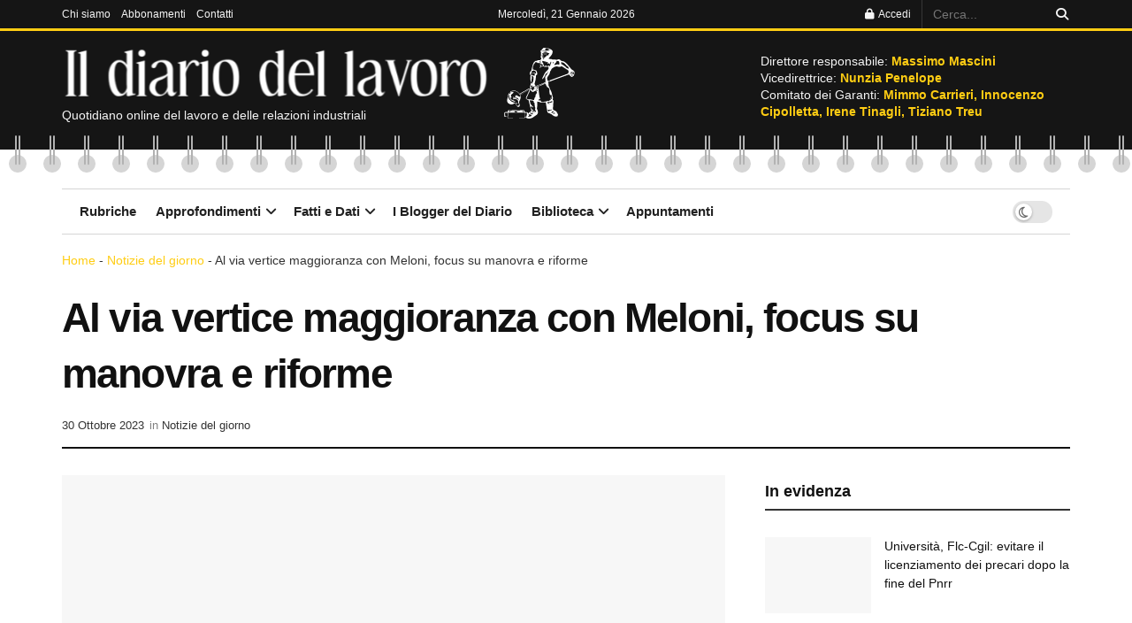

--- FILE ---
content_type: text/html; charset=UTF-8
request_url: https://www.ildiariodellavoro.it/al-via-vertice-maggioranza-con-meloni-focus-su-manovra-e-riforme/
body_size: 40618
content:
<!doctype html>
<!--[if lt IE 7]><html class="no-js lt-ie9 lt-ie8 lt-ie7" lang="it-IT" prefix="og: https://ogp.me/ns#"> <![endif]-->
<!--[if IE 7]><html class="no-js lt-ie9 lt-ie8" lang="it-IT" prefix="og: https://ogp.me/ns#"> <![endif]-->
<!--[if IE 8]><html class="no-js lt-ie9" lang="it-IT" prefix="og: https://ogp.me/ns#"> <![endif]-->
<!--[if IE 9]><html class="no-js lt-ie10" lang="it-IT" prefix="og: https://ogp.me/ns#"> <![endif]-->
<!--[if gt IE 8]><!--><html class="no-js" lang="it-IT" prefix="og: https://ogp.me/ns#"> <!--<![endif]--><head><script data-no-optimize="1">var litespeed_docref=sessionStorage.getItem("litespeed_docref");litespeed_docref&&(Object.defineProperty(document,"referrer",{get:function(){return litespeed_docref}}),sessionStorage.removeItem("litespeed_docref"));</script> <meta http-equiv="Content-Type" content="text/html; charset=UTF-8" /><meta name='viewport' content='width=device-width, initial-scale=1, user-scalable=yes' /><link rel="profile" href="http://gmpg.org/xfn/11" /><link rel="pingback" href="https://www.ildiariodellavoro.it/xmlrpc.php" /><style>img:is([sizes="auto" i], [sizes^="auto," i]) { contain-intrinsic-size: 3000px 1500px }</style><meta property="og:type" content="article"><meta property="og:title" content="Al via vertice maggioranza con Meloni, focus su manovra e riforme"><meta property="og:site_name" content="Il Diario del Lavoro"><meta property="og:description" content="Al via a Palazzo Chigi il vertice di maggioranza con la presidente del Consiglio Giorgia Meloni. Sono presenti - tra"><meta property="og:url" content="https://www.ildiariodellavoro.it/al-via-vertice-maggioranza-con-meloni-focus-su-manovra-e-riforme/"><meta property="og:locale" content="it_IT"><meta property="og:image" content="https://www.ildiariodellavoro.it/wp-content/uploads/2022/01/parlamento-02.jpg"><meta property="og:image:height" content="532"><meta property="og:image:width" content="800"><meta property="article:published_time" content="2023-10-30T12:47:15+01:00"><meta property="article:modified_time" content="2023-11-02T12:45:41+01:00"><meta property="article:section" content="Notizie del giorno"><meta name="twitter:card" content="summary_large_image"><meta name="twitter:title" content="Al via vertice maggioranza con Meloni, focus su manovra e riforme"><meta name="twitter:description" content="Al via a Palazzo Chigi il vertice di maggioranza con la presidente del Consiglio Giorgia Meloni. Sono presenti - tra"><meta name="twitter:url" content="https://www.ildiariodellavoro.it/al-via-vertice-maggioranza-con-meloni-focus-su-manovra-e-riforme/"><meta name="twitter:site" content=""><meta name="twitter:image" content="https://www.ildiariodellavoro.it/wp-content/uploads/2022/01/parlamento-02.jpg"><meta name="twitter:image:width" content="800"><meta name="twitter:image:height" content="532"> <script type="litespeed/javascript">var jnews_ajax_url='/?ajax-request=jnews'</script> <script type="litespeed/javascript">window.jnews=window.jnews||{},window.jnews.library=window.jnews.library||{},window.jnews.library=function(){"use strict";var e=this;e.win=window,e.doc=document,e.noop=function(){},e.globalBody=e.doc.getElementsByTagName("body")[0],e.globalBody=e.globalBody?e.globalBody:e.doc,e.win.jnewsDataStorage=e.win.jnewsDataStorage||{_storage:new WeakMap,put:function(e,t,n){this._storage.has(e)||this._storage.set(e,new Map),this._storage.get(e).set(t,n)},get:function(e,t){return this._storage.get(e).get(t)},has:function(e,t){return this._storage.has(e)&&this._storage.get(e).has(t)},remove:function(e,t){var n=this._storage.get(e).delete(t);return 0===!this._storage.get(e).size&&this._storage.delete(e),n}},e.windowWidth=function(){return e.win.innerWidth||e.docEl.clientWidth||e.globalBody.clientWidth},e.windowHeight=function(){return e.win.innerHeight||e.docEl.clientHeight||e.globalBody.clientHeight},e.requestAnimationFrame=e.win.requestAnimationFrame||e.win.webkitRequestAnimationFrame||e.win.mozRequestAnimationFrame||e.win.msRequestAnimationFrame||window.oRequestAnimationFrame||function(e){return setTimeout(e,1e3/60)},e.cancelAnimationFrame=e.win.cancelAnimationFrame||e.win.webkitCancelAnimationFrame||e.win.webkitCancelRequestAnimationFrame||e.win.mozCancelAnimationFrame||e.win.msCancelRequestAnimationFrame||e.win.oCancelRequestAnimationFrame||function(e){clearTimeout(e)},e.classListSupport="classList"in document.createElement("_"),e.hasClass=e.classListSupport?function(e,t){return e.classList.contains(t)}:function(e,t){return e.className.indexOf(t)>=0},e.addClass=e.classListSupport?function(t,n){e.hasClass(t,n)||t.classList.add(n)}:function(t,n){e.hasClass(t,n)||(t.className+=" "+n)},e.removeClass=e.classListSupport?function(t,n){e.hasClass(t,n)&&t.classList.remove(n)}:function(t,n){e.hasClass(t,n)&&(t.className=t.className.replace(n,""))},e.objKeys=function(e){var t=[];for(var n in e)Object.prototype.hasOwnProperty.call(e,n)&&t.push(n);return t},e.isObjectSame=function(e,t){var n=!0;return JSON.stringify(e)!==JSON.stringify(t)&&(n=!1),n},e.extend=function(){for(var e,t,n,o=arguments[0]||{},i=1,a=arguments.length;i<a;i++)if(null!==(e=arguments[i]))for(t in e)o!==(n=e[t])&&void 0!==n&&(o[t]=n);return o},e.dataStorage=e.win.jnewsDataStorage,e.isVisible=function(e){return 0!==e.offsetWidth&&0!==e.offsetHeight||e.getBoundingClientRect().length},e.getHeight=function(e){return e.offsetHeight||e.clientHeight||e.getBoundingClientRect().height},e.getWidth=function(e){return e.offsetWidth||e.clientWidth||e.getBoundingClientRect().width},e.supportsPassive=!1;try{var t=Object.defineProperty({},"passive",{get:function(){e.supportsPassive=!0}});"createEvent"in e.doc?e.win.addEventListener("test",null,t):"fireEvent"in e.doc&&e.win.attachEvent("test",null)}catch(e){}e.passiveOption=!!e.supportsPassive&&{passive:!0},e.setStorage=function(e,t){e="jnews-"+e;var n={expired:Math.floor(((new Date).getTime()+432e5)/1e3)};t=Object.assign(n,t);localStorage.setItem(e,JSON.stringify(t))},e.getStorage=function(e){e="jnews-"+e;var t=localStorage.getItem(e);return null!==t&&0<t.length?JSON.parse(localStorage.getItem(e)):{}},e.expiredStorage=function(){var t,n="jnews-";for(var o in localStorage)o.indexOf(n)>-1&&"undefined"!==(t=e.getStorage(o.replace(n,""))).expired&&t.expired<Math.floor((new Date).getTime()/1e3)&&localStorage.removeItem(o)},e.addEvents=function(t,n,o){for(var i in n){var a=["touchstart","touchmove"].indexOf(i)>=0&&!o&&e.passiveOption;"createEvent"in e.doc?t.addEventListener(i,n[i],a):"fireEvent"in e.doc&&t.attachEvent("on"+i,n[i])}},e.removeEvents=function(t,n){for(var o in n)"createEvent"in e.doc?t.removeEventListener(o,n[o]):"fireEvent"in e.doc&&t.detachEvent("on"+o,n[o])},e.triggerEvents=function(t,n,o){var i;o=o||{detail:null};return"createEvent"in e.doc?(!(i=e.doc.createEvent("CustomEvent")||new CustomEvent(n)).initCustomEvent||i.initCustomEvent(n,!0,!1,o),void t.dispatchEvent(i)):"fireEvent"in e.doc?((i=e.doc.createEventObject()).eventType=n,void t.fireEvent("on"+i.eventType,i)):void 0},e.getParents=function(t,n){void 0===n&&(n=e.doc);for(var o=[],i=t.parentNode,a=!1;!a;)if(i){var r=i;r.querySelectorAll(n).length?a=!0:(o.push(r),i=r.parentNode)}else o=[],a=!0;return o},e.forEach=function(e,t,n){for(var o=0,i=e.length;o<i;o++)t.call(n,e[o],o)},e.getText=function(e){return e.innerText||e.textContent},e.setText=function(e,t){var n="object"==typeof t?t.innerText||t.textContent:t;e.innerText&&(e.innerText=n),e.textContent&&(e.textContent=n)},e.httpBuildQuery=function(t){return e.objKeys(t).reduce(function t(n){var o=arguments.length>1&&void 0!==arguments[1]?arguments[1]:null;return function(i,a){var r=n[a];a=encodeURIComponent(a);var s=o?"".concat(o,"[").concat(a,"]"):a;return null==r||"function"==typeof r?(i.push("".concat(s,"=")),i):["number","boolean","string"].includes(typeof r)?(i.push("".concat(s,"=").concat(encodeURIComponent(r))),i):(i.push(e.objKeys(r).reduce(t(r,s),[]).join("&")),i)}}(t),[]).join("&")},e.get=function(t,n,o,i){return o="function"==typeof o?o:e.noop,e.ajax("GET",t,n,o,i)},e.post=function(t,n,o,i){return o="function"==typeof o?o:e.noop,e.ajax("POST",t,n,o,i)},e.ajax=function(t,n,o,i,a){var r=new XMLHttpRequest,s=n,c=e.httpBuildQuery(o);if(t=-1!=["GET","POST"].indexOf(t)?t:"GET",r.open(t,s+("GET"==t?"?"+c:""),!0),"POST"==t&&r.setRequestHeader("Content-type","application/x-www-form-urlencoded"),r.setRequestHeader("X-Requested-With","XMLHttpRequest"),r.onreadystatechange=function(){4===r.readyState&&200<=r.status&&300>r.status&&"function"==typeof i&&i.call(void 0,r.response)},void 0!==a&&!a){return{xhr:r,send:function(){r.send("POST"==t?c:null)}}}return r.send("POST"==t?c:null),{xhr:r}},e.scrollTo=function(t,n,o){function i(e,t,n){this.start=this.position(),this.change=e-this.start,this.currentTime=0,this.increment=20,this.duration=void 0===n?500:n,this.callback=t,this.finish=!1,this.animateScroll()}return Math.easeInOutQuad=function(e,t,n,o){return(e/=o/2)<1?n/2*e*e+t:-n/2*(--e*(e-2)-1)+t},i.prototype.stop=function(){this.finish=!0},i.prototype.move=function(t){e.doc.documentElement.scrollTop=t,e.globalBody.parentNode.scrollTop=t,e.globalBody.scrollTop=t},i.prototype.position=function(){return e.doc.documentElement.scrollTop||e.globalBody.parentNode.scrollTop||e.globalBody.scrollTop},i.prototype.animateScroll=function(){this.currentTime+=this.increment;var t=Math.easeInOutQuad(this.currentTime,this.start,this.change,this.duration);this.move(t),this.currentTime<this.duration&&!this.finish?e.requestAnimationFrame.call(e.win,this.animateScroll.bind(this)):this.callback&&"function"==typeof this.callback&&this.callback()},new i(t,n,o)},e.unwrap=function(t){var n,o=t;e.forEach(t,(function(e,t){n?n+=e:n=e})),o.replaceWith(n)},e.performance={start:function(e){performance.mark(e+"Start")},stop:function(e){performance.mark(e+"End"),performance.measure(e,e+"Start",e+"End")}},e.fps=function(){var t=0,n=0,o=0;!function(){var i=t=0,a=0,r=0,s=document.getElementById("fpsTable"),c=function(t){void 0===document.getElementsByTagName("body")[0]?e.requestAnimationFrame.call(e.win,(function(){c(t)})):document.getElementsByTagName("body")[0].appendChild(t)};null===s&&((s=document.createElement("div")).style.position="fixed",s.style.top="120px",s.style.left="10px",s.style.width="100px",s.style.height="20px",s.style.border="1px solid black",s.style.fontSize="11px",s.style.zIndex="100000",s.style.backgroundColor="white",s.id="fpsTable",c(s));var l=function(){o++,n=Date.now(),(a=(o/(r=(n-t)/1e3)).toPrecision(2))!=i&&(i=a,s.innerHTML=i+"fps"),1<r&&(t=n,o=0),e.requestAnimationFrame.call(e.win,l)};l()}()},e.instr=function(e,t){for(var n=0;n<t.length;n++)if(-1!==e.toLowerCase().indexOf(t[n].toLowerCase()))return!0},e.winLoad=function(t,n){function o(o){if("complete"===e.doc.readyState||"interactive"===e.doc.readyState)return!o||n?setTimeout(t,n||1):t(o),1}o()||e.addEvents(e.win,{load:o})},e.docReady=function(t,n){function o(o){if("complete"===e.doc.readyState||"interactive"===e.doc.readyState)return!o||n?setTimeout(t,n||1):t(o),1}o()||e.addEvents(e.doc,{DOMContentLiteSpeedLoaded:o})},e.fireOnce=function(){e.docReady((function(){e.assets=e.assets||[],e.assets.length&&(e.boot(),e.load_assets())}),50)},e.boot=function(){e.length&&e.doc.querySelectorAll("style[media]").forEach((function(e){"not all"==e.getAttribute("media")&&e.removeAttribute("media")}))},e.create_js=function(t,n){var o=e.doc.createElement("script");switch(o.setAttribute("src",t),n){case"defer":o.setAttribute("defer",!0);break;case"async":o.setAttribute("async",!0);break;case"deferasync":o.setAttribute("defer",!0),o.setAttribute("async",!0)}e.globalBody.appendChild(o)},e.load_assets=function(){"object"==typeof e.assets&&e.forEach(e.assets.slice(0),(function(t,n){var o="";t.defer&&(o+="defer"),t.async&&(o+="async"),e.create_js(t.url,o);var i=e.assets.indexOf(t);i>-1&&e.assets.splice(i,1)})),e.assets=jnewsoption.au_scripts=window.jnewsads=[]},e.setCookie=function(e,t,n){var o="";if(n){var i=new Date;i.setTime(i.getTime()+24*n*60*60*1e3),o="; expires="+i.toUTCString()}document.cookie=e+"="+(t||"")+o+"; path=/"},e.getCookie=function(e){for(var t=e+"=",n=document.cookie.split(";"),o=0;o<n.length;o++){for(var i=n[o];" "==i.charAt(0);)i=i.substring(1,i.length);if(0==i.indexOf(t))return i.substring(t.length,i.length)}return null},e.eraseCookie=function(e){document.cookie=e+"=; Path=/; Expires=Thu, 01 Jan 1970 00:00:01 GMT;"},e.docReady((function(){e.globalBody=e.globalBody==e.doc?e.doc.getElementsByTagName("body")[0]:e.globalBody,e.globalBody=e.globalBody?e.globalBody:e.doc})),e.winLoad((function(){e.winLoad((function(){var t=!1;if(void 0!==window.jnewsadmin)if(void 0!==window.file_version_checker){var n=e.objKeys(window.file_version_checker);n.length?n.forEach((function(e){t||"10.0.4"===window.file_version_checker[e]||(t=!0)})):t=!0}else t=!0;t&&(window.jnewsHelper.getMessage(),window.jnewsHelper.getNotice())}),2500)}))},window.jnews.library=new window.jnews.library</script> <title>Al via vertice maggioranza con Meloni, focus su manovra e riforme - Il Diario del Lavoro</title><meta name="description" content="Al via a Palazzo Chigi il vertice di maggioranza con la presidente del Consiglio Giorgia Meloni. Sono presenti - tra gli altri - anche i vicepremier Matteo"/><meta name="robots" content="follow, index, max-snippet:-1, max-video-preview:-1, max-image-preview:large"/><link rel="canonical" href="https://www.ildiariodellavoro.it/al-via-vertice-maggioranza-con-meloni-focus-su-manovra-e-riforme/" /><meta property="og:locale" content="it_IT" /><meta property="og:type" content="article" /><meta property="og:title" content="Al via vertice maggioranza con Meloni, focus su manovra e riforme - Il Diario del Lavoro" /><meta property="og:description" content="Al via a Palazzo Chigi il vertice di maggioranza con la presidente del Consiglio Giorgia Meloni. Sono presenti - tra gli altri - anche i vicepremier Matteo" /><meta property="og:url" content="https://www.ildiariodellavoro.it/al-via-vertice-maggioranza-con-meloni-focus-su-manovra-e-riforme/" /><meta property="og:site_name" content="Il Diario del Lavoro" /><meta property="article:section" content="Notizie del giorno" /><meta property="og:updated_time" content="2023-11-02T12:45:41+01:00" /><meta property="og:image" content="https://www.ildiariodellavoro.it/wp-content/uploads/2022/01/parlamento-02.jpg" /><meta property="og:image:secure_url" content="https://www.ildiariodellavoro.it/wp-content/uploads/2022/01/parlamento-02.jpg" /><meta property="og:image:width" content="800" /><meta property="og:image:height" content="532" /><meta property="og:image:alt" content="Al via vertice maggioranza con Meloni, focus su manovra e riforme" /><meta property="og:image:type" content="image/jpeg" /><meta property="article:published_time" content="2023-10-30T12:47:15+01:00" /><meta property="article:modified_time" content="2023-11-02T12:45:41+01:00" /><meta name="twitter:card" content="summary_large_image" /><meta name="twitter:title" content="Al via vertice maggioranza con Meloni, focus su manovra e riforme - Il Diario del Lavoro" /><meta name="twitter:description" content="Al via a Palazzo Chigi il vertice di maggioranza con la presidente del Consiglio Giorgia Meloni. Sono presenti - tra gli altri - anche i vicepremier Matteo" /><meta name="twitter:image" content="https://www.ildiariodellavoro.it/wp-content/uploads/2022/01/parlamento-02.jpg" /><meta name="twitter:label1" content="Scritto da" /><meta name="twitter:data1" content="redazione" /><meta name="twitter:label2" content="Tempo di lettura" /><meta name="twitter:data2" content="Meno di un minuto" /> <script type="application/ld+json" class="rank-math-schema-pro">{"@context":"https://schema.org","@graph":[{"@type":"Organization","@id":"https://www.ildiariodellavoro.it/#organization","name":"Il Diario del Lavoro","logo":{"@type":"ImageObject","@id":"https://www.ildiariodellavoro.it/#logo","url":"https://www.ildiariodellavoro.it/wp-content/uploads/2021/02/logo-DIARIO.jpg","contentUrl":"https://www.ildiariodellavoro.it/wp-content/uploads/2021/02/logo-DIARIO.jpg","caption":"Il Diario del Lavoro","inLanguage":"it-IT","width":"2560","height":"1440"}},{"@type":"WebSite","@id":"https://www.ildiariodellavoro.it/#website","url":"https://www.ildiariodellavoro.it","name":"Il Diario del Lavoro","publisher":{"@id":"https://www.ildiariodellavoro.it/#organization"},"inLanguage":"it-IT"},{"@type":"ImageObject","@id":"https://www.ildiariodellavoro.it/wp-content/uploads/2022/01/parlamento-02.jpg","url":"https://www.ildiariodellavoro.it/wp-content/uploads/2022/01/parlamento-02.jpg","width":"800","height":"532","inLanguage":"it-IT"},{"@type":"BreadcrumbList","@id":"https://www.ildiariodellavoro.it/al-via-vertice-maggioranza-con-meloni-focus-su-manovra-e-riforme/#breadcrumb","itemListElement":[{"@type":"ListItem","position":"1","item":{"@id":"https://www.ildiariodellavoro.it","name":"Home"}},{"@type":"ListItem","position":"2","item":{"@id":"https://www.ildiariodellavoro.it/notizie-del-giorno/","name":"Notizie del giorno"}},{"@type":"ListItem","position":"3","item":{"@id":"https://www.ildiariodellavoro.it/al-via-vertice-maggioranza-con-meloni-focus-su-manovra-e-riforme/","name":"Al via vertice maggioranza con Meloni, focus su manovra e riforme"}}]},{"@type":"WebPage","@id":"https://www.ildiariodellavoro.it/al-via-vertice-maggioranza-con-meloni-focus-su-manovra-e-riforme/#webpage","url":"https://www.ildiariodellavoro.it/al-via-vertice-maggioranza-con-meloni-focus-su-manovra-e-riforme/","name":"Al via vertice maggioranza con Meloni, focus su manovra e riforme - Il Diario del Lavoro","datePublished":"2023-10-30T12:47:15+01:00","dateModified":"2023-11-02T12:45:41+01:00","isPartOf":{"@id":"https://www.ildiariodellavoro.it/#website"},"primaryImageOfPage":{"@id":"https://www.ildiariodellavoro.it/wp-content/uploads/2022/01/parlamento-02.jpg"},"inLanguage":"it-IT","breadcrumb":{"@id":"https://www.ildiariodellavoro.it/al-via-vertice-maggioranza-con-meloni-focus-su-manovra-e-riforme/#breadcrumb"}},{"@type":"Person","@id":"https://www.ildiariodellavoro.it/author/redazione/","name":"redazione","url":"https://www.ildiariodellavoro.it/author/redazione/","image":{"@type":"ImageObject","@id":"https://www.ildiariodellavoro.it/wp-content/uploads/2017/06/256X256-omino-grande-100x100.jpg","url":"https://www.ildiariodellavoro.it/wp-content/uploads/2017/06/256X256-omino-grande-100x100.jpg","caption":"redazione","inLanguage":"it-IT"},"worksFor":{"@id":"https://www.ildiariodellavoro.it/#organization"}},{"@type":"BlogPosting","headline":"Al via vertice maggioranza con Meloni, focus su manovra e riforme - Il Diario del Lavoro","datePublished":"2023-10-30T12:47:15+01:00","dateModified":"2023-11-02T12:45:41+01:00","articleSection":"Notizie del giorno","author":{"@id":"https://www.ildiariodellavoro.it/author/redazione/","name":"redazione"},"publisher":{"@id":"https://www.ildiariodellavoro.it/#organization"},"description":"Al via a Palazzo Chigi il vertice di maggioranza con la presidente del Consiglio Giorgia Meloni. Sono presenti - tra gli altri - anche i vicepremier Matteo","name":"Al via vertice maggioranza con Meloni, focus su manovra e riforme - Il Diario del Lavoro","@id":"https://www.ildiariodellavoro.it/al-via-vertice-maggioranza-con-meloni-focus-su-manovra-e-riforme/#richSnippet","isPartOf":{"@id":"https://www.ildiariodellavoro.it/al-via-vertice-maggioranza-con-meloni-focus-su-manovra-e-riforme/#webpage"},"image":{"@id":"https://www.ildiariodellavoro.it/wp-content/uploads/2022/01/parlamento-02.jpg"},"inLanguage":"it-IT","mainEntityOfPage":{"@id":"https://www.ildiariodellavoro.it/al-via-vertice-maggioranza-con-meloni-focus-su-manovra-e-riforme/#webpage"}}]}</script> <link rel='dns-prefetch' href='//fonts.googleapis.com' /><link rel='preconnect' href='https://fonts.gstatic.com' /><link rel="alternate" type="application/rss+xml" title="Il Diario del Lavoro &raquo; Feed" href="https://www.ildiariodellavoro.it/feed/" /><link rel="alternate" type="text/calendar" title="Il Diario del Lavoro &raquo; iCal Feed" href="https://www.ildiariodellavoro.it/eventi/?ical=1" /><style id="litespeed-ccss">ul{box-sizing:border-box}:root{--wp--preset--font-size--normal:16px;--wp--preset--font-size--huge:42px}body{--wp--preset--color--black:#000;--wp--preset--color--cyan-bluish-gray:#abb8c3;--wp--preset--color--white:#fff;--wp--preset--color--pale-pink:#f78da7;--wp--preset--color--vivid-red:#cf2e2e;--wp--preset--color--luminous-vivid-orange:#ff6900;--wp--preset--color--luminous-vivid-amber:#fcb900;--wp--preset--color--light-green-cyan:#7bdcb5;--wp--preset--color--vivid-green-cyan:#00d084;--wp--preset--color--pale-cyan-blue:#8ed1fc;--wp--preset--color--vivid-cyan-blue:#0693e3;--wp--preset--color--vivid-purple:#9b51e0;--wp--preset--gradient--vivid-cyan-blue-to-vivid-purple:linear-gradient(135deg,rgba(6,147,227,1) 0%,#9b51e0 100%);--wp--preset--gradient--light-green-cyan-to-vivid-green-cyan:linear-gradient(135deg,#7adcb4 0%,#00d082 100%);--wp--preset--gradient--luminous-vivid-amber-to-luminous-vivid-orange:linear-gradient(135deg,rgba(252,185,0,1) 0%,rgba(255,105,0,1) 100%);--wp--preset--gradient--luminous-vivid-orange-to-vivid-red:linear-gradient(135deg,rgba(255,105,0,1) 0%,#cf2e2e 100%);--wp--preset--gradient--very-light-gray-to-cyan-bluish-gray:linear-gradient(135deg,#eee 0%,#a9b8c3 100%);--wp--preset--gradient--cool-to-warm-spectrum:linear-gradient(135deg,#4aeadc 0%,#9778d1 20%,#cf2aba 40%,#ee2c82 60%,#fb6962 80%,#fef84c 100%);--wp--preset--gradient--blush-light-purple:linear-gradient(135deg,#ffceec 0%,#9896f0 100%);--wp--preset--gradient--blush-bordeaux:linear-gradient(135deg,#fecda5 0%,#fe2d2d 50%,#6b003e 100%);--wp--preset--gradient--luminous-dusk:linear-gradient(135deg,#ffcb70 0%,#c751c0 50%,#4158d0 100%);--wp--preset--gradient--pale-ocean:linear-gradient(135deg,#fff5cb 0%,#b6e3d4 50%,#33a7b5 100%);--wp--preset--gradient--electric-grass:linear-gradient(135deg,#caf880 0%,#71ce7e 100%);--wp--preset--gradient--midnight:linear-gradient(135deg,#020381 0%,#2874fc 100%);--wp--preset--font-size--small:13px;--wp--preset--font-size--medium:20px;--wp--preset--font-size--large:36px;--wp--preset--font-size--x-large:42px;--wp--preset--spacing--20:.44rem;--wp--preset--spacing--30:.67rem;--wp--preset--spacing--40:1rem;--wp--preset--spacing--50:1.5rem;--wp--preset--spacing--60:2.25rem;--wp--preset--spacing--70:3.38rem;--wp--preset--spacing--80:5.06rem;--wp--preset--shadow--natural:6px 6px 9px rgba(0,0,0,.2);--wp--preset--shadow--deep:12px 12px 50px rgba(0,0,0,.4);--wp--preset--shadow--sharp:6px 6px 0px rgba(0,0,0,.2);--wp--preset--shadow--outlined:6px 6px 0px -3px rgba(255,255,255,1),6px 6px rgba(0,0,0,1);--wp--preset--shadow--crisp:6px 6px 0px rgba(0,0,0,1)}.fa{display:inline-block;font:normal normal normal 14px/1 FontAwesome;font-size:inherit;text-rendering:auto;-webkit-font-smoothing:antialiased;-moz-osx-font-smoothing:grayscale}.fa-search:before{content:"\F002"}.fa-lock:before{content:"\F023"}.fa-twitter:before{content:"\F099"}.fa-bars:before{content:"\F0C9"}.fa-angle-up:before{content:"\F106"}.fa-facebook-official:before{content:"\F230"}[class^=jegicon-]:before{font-family:jegicon!important;font-style:normal!important;font-weight:400!important;font-variant:normal!important;text-transform:none!important;speak:none;line-height:1;-webkit-font-smoothing:antialiased;-moz-osx-font-smoothing:grayscale}.jegicon-cross:before{content:"d"}.mfp-hide{display:none!important}button::-moz-focus-inner{padding:0;border:0}a,article,body,div,form,h1,h3,html,i,img,label,li,nav,p,span,strong,ul{margin:0;padding:0;border:0;font-size:100%;font:inherit;vertical-align:baseline}article,nav{display:block}body{line-height:1}ul{list-style:none}body{color:#53585c;background:#fff;font-family:Helvetica Neue,Helvetica,Roboto,Arial,sans-serif;font-size:14px;line-height:1.6em;-webkit-font-smoothing:antialiased;-moz-osx-font-smoothing:grayscale;overflow-anchor:none}body,html{height:100%;margin:0}::-webkit-selection{background:#fde69a;color:#212121;text-shadow:none}a{color:#f70d28;text-decoration:none}img{vertical-align:middle}img{max-width:100%;-ms-interpolation-mode:bicubic;height:auto}button,input,label{font:inherit}[class*=jeg_] .fa{font-family:FontAwesome}.clearfix:after,.container:after,.jeg_block_heading:after,.jeg_postblock:after,.row:after{content:"";display:table;clear:both}h1,h3{color:#212121;text-rendering:optimizeLegibility}h1{font-size:2.25em;margin:.67em 0 .5em;line-height:1.25;letter-spacing:-.02em}h3{font-size:1.563em;margin:1em 0 .5em;line-height:1.4}strong{font-weight:700}i{font-style:italic}p{margin:0 0 1.75em;text-rendering:optimizeLegibility}@media (max-width:767px){.container{width:98%;width:calc(100% - 10px)}}@media (max-width:479px){.container{width:100%}}@media (min-width:768px){.container{max-width:750px}}@media (min-width:992px){.container{max-width:970px}}@media (min-width:1200px){.container{max-width:1170px}}.container{padding-right:15px;padding-left:15px;margin-right:auto;margin-left:auto}.row{margin-right:-15px;margin-left:-15px}.col-md-4,.col-md-8{position:relative;min-height:1px;padding-right:15px;padding-left:15px}@media (min-width:992px){.col-md-4,.col-md-8{float:left}.col-md-8{width:66.66666667%}.col-md-4{width:33.33333333%}}*,:after,:before{-webkit-box-sizing:border-box;-moz-box-sizing:border-box;box-sizing:border-box}.jeg_viewport{position:relative}.jeg_container{width:auto;margin:0 auto;padding:0}.jeg_content{background:#fff}.jeg_content{padding:30px 0 40px}.jeg_sidebar{padding-left:30px}.theiaStickySidebar{-webkit-backface-visibility:hidden}.post-ajax-overlay{position:absolute;top:0;left:0;right:0;bottom:0;background:#f5f5f5;display:none;z-index:5}.post-ajax-overlay .jnews_preloader_circle_outer{position:fixed;width:100%;top:50%;left:0;margin-left:170px}.post-ajax-overlay .jeg_preloader.dot{position:fixed;top:50%;margin-top:40px;margin-left:170px;left:50%}.post-ajax-overlay .jeg_preloader.square{position:fixed;top:50%;margin-top:0;left:50%;margin-left:170px}input:not([type=submit]){display:inline-block;background:#fff;border:1px solid #e0e0e0;border-radius:0;padding:7px 14px;height:40px;outline:none;font-size:14px;font-weight:300;margin:0;width:100%;max-width:100%;box-shadow:none}input[type=checkbox]{width:auto;height:auto;line-height:inherit;display:inline}.btn,.button,input[type=submit]{border:none;border-radius:0;background:#f70d28;color:#fff;padding:0 20px;line-height:40px;height:40px;display:inline-block;text-transform:uppercase;font-size:13px;font-weight:700;letter-spacing:1px;outline:0;-webkit-appearance:none}.jeg_header{position:relative}.jeg_header .container{height:100%}.jeg_header.full .container{max-width:100%}.jeg_nav_row{position:relative;-js-display:flex;display:-webkit-flex;display:-ms-flexbox;display:flex;-webkit-flex-flow:row nowrap;-ms-flex-flow:row nowrap;flex-flow:row nowrap;-webkit-align-items:center;-ms-flex-align:center;align-items:center;-webkit-justify-content:space-between;-ms-flex-pack:justify;justify-content:space-between;height:100%}.jeg_nav_grow{-webkit-box-flex:1;-ms-flex:1;flex:1}.jeg_nav_normal{-webkit-box-flex:0 0 auto;-ms-flex:0 0 auto;flex:0 0 auto}.item_wrap{width:100%;display:inline-block;display:-webkit-flex;display:-ms-flexbox;display:flex;-webkit-flex-flow:row wrap;-ms-flex-flow:row wrap;flex-flow:row wrap;-webkit-align-items:center;-ms-flex-align:center;align-items:center}.jeg_nav_left{margin-right:auto}.jeg_nav_right{margin-left:auto}.jeg_nav_center{margin:0 auto}.jeg_nav_alignleft{justify-content:flex-start}.jeg_nav_alignright{justify-content:flex-end}.jeg_nav_aligncenter{justify-content:center}.jeg_topbar{font-size:12px;color:#757575;position:relative;z-index:11;background:#f5f5f5;border-bottom:1px solid #e0e0e0;-webkit-font-smoothing:auto;-moz-osx-font-smoothing:auto}.jeg_topbar .jeg_nav_item{padding:0 12px;border-right:1px solid #e0e0e0}.jeg_topbar.dark{background:#212121;color:#f5f5f5;border-bottom-width:0}.jeg_topbar.dark .jeg_search_toggle,.jeg_topbar.dark .jeg_search_wrapper.jeg_search_no_expand .jeg_search_button,.jeg_topbar.dark .jeg_search_wrapper.jeg_search_no_expand .jeg_search_input{color:#f5f5f5}.jeg_topbar.dark,.jeg_topbar.dark .jeg_nav_item{border-color:hsla(0,0%,100%,.15)}.jeg_topbar .jeg_nav_item:last-child{border-right-width:0}.jeg_topbar .jeg_nav_row{height:34px;line-height:34px}.jeg_midbar{background-color:#fff;height:140px;position:relative;z-index:10;border-bottom:0 solid #e8e8e8}.jeg_midbar .jeg_nav_item{padding:0 14px}.jeg_midbar.dark{background-color:#212121;color:#f5f5f5}.jeg_navbar{background:#fff;position:relative;border-top:0 solid #e8e8e8;border-bottom:1px solid #e8e8e8;line-height:50px;z-index:9;-webkit-box-sizing:content-box;box-sizing:content-box}.jeg_navbar:first-child{z-index:10}.jeg_navbar .jeg_nav_item{padding:0 14px}.jeg_navbar_boxed .jeg_nav_alignright .jeg_nav_item:last-child{padding-right:20px}.jeg_navbar_boxed .jeg_nav_alignleft .jeg_nav_item:first-child{padding-left:20px}.jeg_nav_item:first-child{padding-left:0}.jeg_nav_item:last-child{padding-right:0}.jeg_navbar_boxed{background:0 0;border:0}.jeg_navbar_boxed .jeg_nav_row{background:#fff;border:1px solid #e8e8e8;-webkit-box-sizing:content-box;box-sizing:content-box}.jeg_navbar_boxed:after{display:none}.jeg_featured{margin-bottom:30px}.jeg_logo{position:relative}.site-title{margin:0;padding:0;line-height:1;font-size:60px;letter-spacing:-.02em}.jeg_mobile_logo .site-title{font-size:34px}.site-title a{display:block;color:#212121}.jeg_midbar.dark .site-title a{color:#f5f5f5}.jeg_logo img{height:auto;image-rendering:optimizeQuality;display:block}.jeg_nav_left .jeg_logo{margin-right:7px}.jeg_nav_left .jeg_logo:last-child{margin-right:28px}.btn .fa{margin-right:2px;font-size:14px}.jeg_topbar .btn{height:26px;line-height:26px;font-size:11px;letter-spacing:.5px;font-weight:500;padding:0 10px}.jeg_navbar .btn{height:36px;line-height:36px;font-size:12px;font-weight:500;padding:0 16px}.jeg_midbar .jeg_nav_html{line-height:1.4em}.jeg_nav_account{position:relative}.jeg_accountlink{float:left}.jeg_accountlink:last-child{padding-right:0}.jeg_accountlink li{position:static!important}.jeg_accountlink li .fa{margin-right:2px}.jeg_topbar.dark .jeg_accountlink{color:#f5f5f5}.jeg_search_wrapper{position:relative}.jeg_search_wrapper .jeg_search_form{display:block;position:relative;line-height:normal;min-width:60%}.jeg_search_toggle{color:#212121;display:block;text-align:center}.jeg_topbar .jeg_search_toggle{font-size:14px;min-width:13px;color:inherit}.jeg_navbar .jeg_search_toggle{font-size:16px;min-width:15px}.jeg_search_wrapper .jeg_search_input{width:100%;vertical-align:middle;height:40px;padding:.5em 30px .5em 14px}.jeg_search_wrapper .jeg_search_button{color:#212121;background:0 0;border:0;font-size:14px;outline:none;position:absolute;height:auto;min-height:unset;line-height:normal;top:0;bottom:0;right:0;padding:0 10px}.jeg_navbar .jeg_search_wrapper .jeg_search_input{height:36px}.jeg_topbar .jeg_search_wrapper .jeg_search_form{display:block}.jeg_topbar .jeg_search_no_expand .jeg_search_input{line-height:34px;height:auto;padding:0 20px 0 0!important;border:0;background:0 0;box-shadow:none}.jeg_topbar .jeg_search_no_expand .jeg_search_button{color:#757575;width:auto;padding-right:0!important}.jeg_search_no_expand .jeg_search_toggle{display:none}.jeg_search_no_expand.square .jeg_search_input{border-radius:0}.jeg_search_popup_expand .jeg_search_form{display:block;opacity:0;visibility:hidden;position:absolute;top:100%;right:-4px;text-align:center;width:325px;background:#fff;border:1px solid #eee;padding:0;height:0;z-index:12;-webkit-box-shadow:0 1px 4px rgba(0,0,0,.09);box-shadow:0 1px 4px rgba(0,0,0,.09)}.jeg_search_popup_expand .jeg_search_form:before{border-color:transparent transparent #fff;border-style:solid;border-width:0 8px 8px;content:"";right:16px;position:absolute;top:-8px;z-index:98}.jeg_search_popup_expand .jeg_search_form:after{border-color:transparent transparent #eaeaea;border-style:solid;border-width:0 9px 9px;content:"";right:15px;position:absolute;top:-9px;z-index:97}.jeg_search_popup_expand .jeg_search_input{width:100%;-webkit-box-shadow:inset 0 0 15px 0 rgba(0,0,0,.08);box-shadow:inset 0 0 15px 0 rgba(0,0,0,.08)}.jeg_search_popup_expand .jeg_search_button{color:#888;position:absolute;top:0;bottom:0;right:20px}.jeg_navbar.jeg_navbar_boxed .jeg_search_popup_expand:last-child .jeg_search_form,.jeg_navbar.jeg_navbar_boxed .jeg_search_popup_expand:last-child .jeg_search_result{right:0}.jeg_search_hide{display:none}.jeg_search_result{opacity:0;visibility:hidden;position:absolute;top:100%;right:-4px;width:325px;background:#fff;border:1px solid #eee;padding:0;height:0;line-height:1;z-index:9;-webkit-box-shadow:0 1px 4px rgba(0,0,0,.09);box-shadow:0 1px 4px rgba(0,0,0,.09)}.jeg_header .jeg_search_result{z-index:10}.jeg_search_no_expand .jeg_search_result{margin-top:0;opacity:1;visibility:visible;height:auto;min-width:100%;right:0}.jeg_search_result.with_result .search-all-button{overflow:hidden}.jeg_search_result .search-link{display:none;text-align:center;font-size:12px;padding:12px 15px;border-top:1px solid #eee}.jeg_search_result .search-link .fa{margin-right:5px}.jeg_search_result.with_result .search-all-button{display:block}.jeg_popup{position:relative;background:#fff;padding:35px;width:auto;max-width:380px;margin:20px auto}.jeg_popupform{text-align:center}.jeg_popupform .input_field{margin-bottom:1em}.jeg_popupform h3{font-size:22px;font-weight:700;margin-bottom:.5em}.jeg_popupform input:not([type=submit]){font-size:16px;height:48px;border-radius:3px;text-align:center}.jeg_popupform .button{font-size:16px;height:48px;border-radius:3px;text-transform:none;letter-spacing:normal;width:100%}.jeg_popupform .input_field.remember_me{text-align:left;margin:25px 0}.jeg_popupform .input_field.remember_me input[type=checkbox]{height:auto}.bottom_links{font-size:13px;text-align:left;color:#a0a0a0}.bottom_links .jeg_popuplink{float:right;font-weight:700}.bottom_links .forgot{float:left;color:#a0a0a0;font-weight:400}.jeg_menu>li{position:relative;float:left;text-align:left;padding-right:1.2em}.jeg_menu>li:last-child{padding-right:0}.jeg_topbar .jeg_menu>li>a{color:inherit}.jeg_menu li li{position:relative;line-height:20px}.jeg_menu a{display:block}.jeg_menu a{position:relative}.jeg_main_menu>li{margin:0;padding:0;list-style:none;float:left}.jeg_main_menu>li>a{color:#212121;display:block;position:relative;padding:0 16px;margin:0;font-size:1em;font-weight:700;line-height:50px;text-transform:uppercase;white-space:nowrap}.jeg_navbar_boxed .jeg_nav_alignleft .jeg_mainmenu_wrap:first-child{padding-left:0}.jeg_navbar_fitwidth .jeg_main_menu_wrapper{width:100%}.jeg_navbar_fitwidth .jeg_mainmenu_wrap{-webkit-box-flex:1;-ms-flex:1;flex:1}.jeg_navbar_fitwidth .jeg_main_menu{float:none;display:-ms-flexbox;display:-webkit-box;display:flex;-ms-flex-wrap:wrap;flex-wrap:wrap;-ms-flex-align:start;-webkit-box-align:start;align-items:flex-start}.jeg_navbar_fitwidth .jeg_main_menu>li{float:none;-ms-flex:1 1 auto;-webkit-box-flex:1;flex:1 1 auto}.jeg_navbar_fitwidth .jeg_main_menu>li>a{width:100%;text-align:center}.jeg_menu_style_5>li{padding-right:22px}.jeg_menu_style_5>li:last-child{padding-right:0}.jeg_menu_style_5>li>a{padding:0}.jeg_navbar_mobile_wrapper,.jeg_navbar_mobile_wrapper .sticky_blankspace{display:none}.jeg_stickybar{position:fixed;top:0;left:auto;width:100%;z-index:9997;margin:0 auto;opacity:0;visibility:hidden}.jeg_stickybar.jeg_navbar_boxed .jeg_nav_row{border-top:0}.jeg_stickybar[data-mode=fixed]{-webkit-transform:translate3d(0,-130%,0);transform:translate3d(0,-130%,0)}.jeg_stickybar .jeg_logo img{width:auto;max-height:36px}.jeg_topbar .jeg_menu>li{padding-right:12px}.jeg_topbar .jeg_menu>li:last-child{padding-right:0}.jeg_topbar,.jeg_topbar.dark{border-top-style:solid}.jeg_menu li.jeg_megamenu{position:static}.jeg_megamenu .sub-menu{background:#fff;position:absolute;display:none;top:100%;left:0;right:0;z-index:11;-webkit-box-shadow:0 0 2px rgba(0,0,0,.1),0 20px 40px rgba(0,0,0,.18);box-shadow:0 0 2px rgba(0,0,0,.1),0 20px 40px rgba(0,0,0,.18)}.jeg_megamenu .jeg_thumb{max-height:200px}.jeg_newsfeed{display:table;table-layout:fixed;width:100%;min-height:192px}.sub-menu .jeg_newsfeed_subcat{display:table-cell;background:#f9f9f9;border-color:#eee;border-right:1px #eee;border-style:solid;vertical-align:top;width:180px}ul.jeg_subcat_item{margin:20px 0}.jeg_newsfeed_subcat li{border-top:1px solid transparent;border-bottom:1px solid transparent}.jeg_newsfeed_subcat li a{display:block;color:#a0a0a0;font-size:12px;font-weight:700;text-transform:uppercase;padding:5px 20px}.jeg_newsfeed_subcat li.active{background:#fff;border-color:#eee;margin-right:-1px;padding-right:1px}.jeg_newsfeed_subcat li.active a{color:#212121;background:transparent!important}.jeg_newsfeed_list{display:table-cell;position:relative;overflow:hidden;padding:20px;width:100%;z-index:1}.jeg_newsfeed_list .jeg_newsfeed_container{opacity:0;height:0}.newsfeed_carousel{display:block;overflow:visible}.jeg_newsfeed .jeg_post_title{font-size:13px;margin:5px 0 0}.jeg_newsfeed_list .newsfeed_carousel{position:absolute;visibility:hidden}.jeg_header.full .jeg_megamenu .sub-menu{left:-15px;right:-15px}.newsfeed_overlay{background:#fff;width:100%;height:100%;position:absolute;top:0;left:0;opacity:1}.module-preloader,.newsfeed_preloader{position:absolute;top:0;bottom:0;left:0;right:0;margin:auto;width:16px;height:16px}.jeg_preloader span{height:16px;width:16px;background-color:#999;-webkit-animation:jeg_preloader_bounce 1.4s ease-in-out infinite both;animation:jeg_preloader_bounce 1.4s ease-in-out infinite both;position:absolute;top:0;border-radius:100%}.jeg_preloader span:first-of-type{left:-22px;-webkit-animation-delay:-.32s;animation-delay:-.32s}.jeg_preloader span:nth-of-type(2){-webkit-animation-delay:-.16s;animation-delay:-.16s}.jeg_preloader span:last-of-type{left:22px}@-webkit-keyframes jeg_preloader_bounce{0%,80%,to{-webkit-transform:scale(0);opacity:0}40%{-webkit-transform:scale(1);opacity:1}}@keyframes jeg_preloader_bounce{0%,80%,to{-webkit-transform:scale(0);transform:scale(0);opacity:0}40%{-webkit-transform:scale(1);transform:scale(1);opacity:1}}.jeg_navbar_mobile{display:none;position:relative;background:#fff;box-shadow:0 2px 6px rgba(0,0,0,.1);top:0;transform:translateZ(0)}.jeg_navbar_mobile .container{width:100%;height:100%}.jeg_mobile_bottombar{border-style:solid;height:60px;line-height:60px}.jeg_mobile_bottombar .jeg_nav_item{padding:0 10px}.jeg_navbar_mobile .jeg_nav_left .jeg_nav_item:first-child{padding-left:0}.jeg_navbar_mobile .jeg_nav_right .jeg_nav_item:last-child{padding-right:0}.jeg_mobile_bottombar.dark{background:#000;color:#212121}.jeg_mobile_bottombar.dark a{color:#212121}.jeg_mobile_bottombar.dark .jeg_search_toggle,.jeg_mobile_bottombar.dark .toggle_btn{color:#fff}.jeg_navbar_mobile .jeg_search_toggle,.jeg_navbar_mobile .toggle_btn{color:#212121;font-size:22px;display:block}.jeg_mobile_logo a{display:block}.jeg_mobile_logo img{width:auto;max-height:40px;display:block}.jeg_navbar_mobile .jeg_search_wrapper{position:static}.jeg_navbar_mobile .jeg_search_popup_expand{float:none}.jeg_navbar_mobile .jeg_search_popup_expand .jeg_search_form:after,.jeg_navbar_mobile .jeg_search_popup_expand .jeg_search_form:before{display:none!important}.jeg_navbar_mobile .jeg_search_popup_expand .jeg_search_form{width:auto;border-left:0;border-right:0;left:-15px!important;right:-15px!important;padding:20px;-webkit-transform:none;transform:none}.jeg_navbar_mobile .jeg_search_popup_expand .jeg_search_result{margin-top:84px;width:auto;left:-15px!important;right:-15px!important;border:0}.jeg_navbar_mobile .jeg_search_form .jeg_search_button{font-size:18px}.jeg_navbar_mobile .jeg_search_wrapper .jeg_search_input{font-size:18px;padding:.5em 40px .5em 15px;height:42px}.jeg_mobile_wrapper .jeg_search_no_expand .jeg_search_input{box-shadow:inset 0 2px 2px rgba(0,0,0,.05)}.jeg_mobile_wrapper .jeg_search_result{width:100%;border-left:0;border-right:0;right:0}.jeg_bg_overlay{content:"";display:block;position:fixed;width:100%;top:0;bottom:0;background:#000;background:-webkit-linear-gradient(180deg,#000,#434343);background:linear-gradient(180deg,#000,#434343);opacity:0;z-index:9998;visibility:hidden}.jeg_mobile_wrapper{opacity:0;display:block;position:fixed;top:0;left:0;background:#fff;width:320px;height:100%;overflow-x:hidden;overflow-y:auto;z-index:9999;-webkit-transform:translate3d(-100%,0,0);transform:translate3d(-100%,0,0)}.jeg_menu_close{position:fixed;top:15px;right:15px;padding:0;font-size:16px;color:#fff;opacity:0;visibility:hidden;-webkit-transform:rotate(-90deg);transform:rotate(-90deg);z-index:9999}@media only screen and (min-width:1023px){.jeg_menu_close{font-size:20px;padding:20px}}.jeg_mobile_wrapper .nav_wrap{min-height:100%;display:flex;flex-direction:column;position:relative}.jeg_mobile_wrapper .nav_wrap:before{content:"";position:absolute;top:0;left:0;right:0;bottom:0;min-height:100%;z-index:-1}.jeg_mobile_wrapper .item_main{flex:1}.jeg_aside_item{display:block;padding:20px;border-bottom:1px solid #eee}.jeg_aside_item:last-child{border-bottom:0}.jeg_aside_item:after{content:"";display:table;clear:both}.jeg_navbar_mobile_wrapper{position:relative;z-index:9}.jeg_mobile_menu li a{color:#212121;margin-bottom:15px;display:block;font-size:18px;line-height:1.444em;font-weight:700;position:relative}.jeg_mobile_menu ul{padding-bottom:10px}.jeg_mobile_menu ul li a{color:#757575;font-size:15px;font-weight:400;margin-bottom:12px;padding-bottom:5px;border-bottom:1px solid #eee}.dark .jeg_search_result.with_result .search-all-button{border-color:hsla(0,0%,100%,.15)}.module-overlay{width:100%;height:100%;position:absolute;top:0;left:0;background:hsla(0,0%,100%,.9);display:none;z-index:5}.module-preloader{position:absolute;top:0;bottom:0;left:0;right:0;margin:auto;width:16px;height:16px}.jeg_block_heading{position:relative;margin-bottom:30px}.jeg_block_title{color:#212121;font-size:16px;font-weight:700;margin:0;line-height:normal;float:left}.jeg_block_title span{display:inline-block;height:36px;line-height:36px;padding:0 15px;white-space:nowrap}.jeg_block_heading_6{border-bottom:2px solid #eee}.jeg_block_heading_6:after{content:"";width:30px;height:2px;background:#f70d28;display:block;position:relative;bottom:-2px}.jeg_block_heading_6 .jeg_block_title span{padding:0}.jeg_pl_sm{margin-bottom:25px;overflow:hidden}.jeg_pl_sm .jeg_post_title{font-size:15px;font-weight:700;line-height:1.4em;margin:0 0 5px;letter-spacing:normal}.jeg_pl_sm .jeg_thumb{width:120px;float:left}.jeg_pl_sm .jeg_postblock_content{margin-left:120px;padding-left:15px}.jeg_postblock{margin-bottom:20px;position:relative}.jeg_post_title{letter-spacing:-.02em}.jeg_post_title a{color:#212121}.jeg_post_meta{font-size:11px;text-transform:uppercase;color:#a0a0a0}.jeg_post_meta a{color:inherit;font-weight:700}.jeg_meta_date a{font-weight:400}.jeg_meta_author a{color:#f70d28}.jeg_post_meta>div{display:inline-block}.jeg_post_meta>div:not(:last-of-type){margin-right:1em}.jeg_thumb,.thumbnail-container{position:relative;overflow:hidden;z-index:0}.thumbnail-container{display:block;height:0;background:#f7f7f7;background-position:50%;background-size:cover}.thumbnail-container>img{position:absolute;top:0;bottom:0;left:0;width:100%;min-height:100%;color:#a0a0a0;z-index:-1}.size-500{padding-bottom:50%}.size-715{padding-bottom:71.5%}.thumbnail-container.animate-lazy>img{opacity:0}.thumbnail-container:after{content:"";opacity:1;background:#f7f7f7 url(/wp-content/themes/jnews/assets/dist/image/preloader.gif);background-position:50%;background-size:cover;position:absolute;height:100%;top:0;left:0;right:0;bottom:0;z-index:-2}.navigation_overlay{position:relative;height:48px;display:none}.jeg_ad{text-align:center}.jnews_header_bottom_ads,.jnews_header_top_ads{position:relative;background:#f5f5f5;z-index:8}.widget{margin-bottom:40px}.fa-twitter:before{content:none!important}.jeg_breadcrumbs{margin-bottom:20px}.jeg_singlepage .jeg_breadcrumbs{margin:-10px auto 20px}.jeg_share_button{margin-bottom:30px}.jeg_share_button .fa{font-size:18px;color:#fff;line-height:inherit}.jeg_share_button .jeg_btn-facebook{background:#45629f}.jeg_share_button .jeg_btn-twitter{background:#000;fill:#fff}.jeg_share_button svg{position:relative;top:2px}.jeg_share_button .jeg_btn-twitter .fa{width:38px}.jeg_author_content p{margin-bottom:1em}.jscroll-to-top{position:fixed;right:30px;bottom:30px;-webkit-backface-visibility:hidden;visibility:hidden;opacity:0;-webkit-transform:translate3d(0,30px,0);-ms-transform:translate3d(0,30px,0);transform:translate3d(0,30px,0);z-index:11}.jscroll-to-top>a{color:#a0a0a0;font-size:30px;display:block;width:46px;border-radius:5px;height:46px;line-height:44px;background:hsla(0,0%,70.6%,.15);border:1px solid rgba(0,0,0,.11);-webkit-box-shadow:inset 0 0 0 1px hsla(0,0%,100%,.1),0 2px 6px rgba(0,0,0,.1);box-shadow:inset 0 0 0 1px hsla(0,0%,100%,.1),0 2px 6px rgba(0,0,0,.1);text-align:center;opacity:.8}@media only screen and (max-width:1024px){.jscroll-to-top{bottom:50px}}.preloader_type .jeg_preloader{display:none}.preloader_type{width:100%;height:100%;position:relative}.preloader_type.preloader_circle .jeg_preloader.circle,.preloader_type.preloader_dot .jeg_preloader.dot{display:block}.preloader_type.preloader_circle .jeg_preloader.circle{width:100%;height:100%}.jnews_preloader_circle_outer{position:absolute;width:100%;top:50%;margin-top:-30px}.jnews_preloader_circle_inner{margin:0 auto;font-size:15px;position:relative;text-indent:-9999em;border:.4em solid rgba(0,0,0,.2);border-left-color:rgba(0,0,0,.6);-webkit-transform:translateZ(0);-ms-transform:translateZ(0);transform:translateZ(0);-webkit-animation:spincircle .9s linear infinite;animation:spincircle .9s linear infinite}.jnews_preloader_circle_inner,.jnews_preloader_circle_inner:after{border-radius:50%;width:60px;height:60px}@-webkit-keyframes spincircle{0%{-webkit-transform:rotate(0deg);transform:rotate(0deg)}to{-webkit-transform:rotate(1turn);transform:rotate(1turn)}}@keyframes spincircle{0%{-webkit-transform:rotate(0deg);transform:rotate(0deg)}to{-webkit-transform:rotate(1turn);transform:rotate(1turn)}}.jeg_square{display:inline-block;width:30px;height:30px;position:relative;border:4px solid #555;top:50%;animation:jeg_square 2s ease infinite}.jeg_square_inner{vertical-align:top;display:inline-block;width:100%;background-color:#555;animation:jeg_square_inner 2s ease-in infinite}@-webkit-keyframes jeg_square{0%{-webkit-transform:rotate(0deg);transform:rotate(0deg)}25%{-webkit-transform:rotate(180deg);transform:rotate(180deg)}50%{-webkit-transform:rotate(180deg);transform:rotate(180deg)}75%{-webkit-transform:rotate(1turn);transform:rotate(1turn)}to{-webkit-transform:rotate(1turn);transform:rotate(1turn)}}@keyframes jeg_square{0%{-webkit-transform:rotate(0deg);transform:rotate(0deg)}25%{-webkit-transform:rotate(180deg);transform:rotate(180deg)}50%{-webkit-transform:rotate(180deg);transform:rotate(180deg)}75%{-webkit-transform:rotate(1turn);transform:rotate(1turn)}to{-webkit-transform:rotate(1turn);transform:rotate(1turn)}}@-webkit-keyframes jeg_square_inner{0%{height:0}25%{height:0}50%{height:100%}75%{height:100%}to{height:0}}@keyframes jeg_square_inner{0%{height:0}25%{height:0}50%{height:100%}75%{height:100%}to{height:0}}.g-recaptcha{margin-bottom:15px}.dark_mode_switch{position:relative;display:block;width:45px;height:25px}.dark_mode_switch input{opacity:0;width:0;height:0}.slider{position:absolute;top:0;left:0;right:0;bottom:0;background-color:rgba(0,0,0,.1)}.slider:before{color:#666;background-color:#fff;font-family:FontAwesome;font-size:14px!important;position:absolute;content:"\F186";height:19px;line-height:20px;width:19px;text-align:center;left:3px;bottom:3px;box-shadow:0 1px 3px rgba(0,0,0,.3)}.slider.round{border-radius:25px}.slider.round:before{border-radius:50%}.jeg_menu.jeg_main_menu .menu-item-object-category.jeg_megamenu>a:after{content:"\F107";display:inline-block;margin-left:5px;margin-right:-3px;font:normal normal normal 12px/1 FontAwesome;font-size:inherit;text-rendering:auto;-webkit-font-smoothing:antialiased;-moz-osx-font-smoothing:grayscale}.entry-header .jeg_post_title{color:#212121;font-weight:700;font-size:3em;line-height:1.15;margin:0 0 .4em;letter-spacing:-.04em}.entry-header{margin:0 0 30px}.entry-header .jeg_meta_container{position:relative}.entry-header .jeg_post_meta{font-size:13px;color:#a0a0a0;text-transform:none;display:block}.entry-header .jeg_meta_author+.jeg_meta_date:before{content:"14";margin-right:10px}.entry-header .meta_right{text-align:right;flex:1 0 auto;margin-left:auto}.entry-header .meta_left>div{display:inline-block}.entry-header .meta_left>div:not(:last-of-type){margin-right:6px}.jeg_single_tpl_2 .entry-header .jeg_post_title{font-size:4em;line-height:1.1}@media only screen and (max-width:729px){.jeg_single_tpl_2 .entry-header .jeg_post_meta_2{display:flex;align-items:center}}@media only screen and (max-width:1024px){.entry-header .jeg_post_title{font-size:2.4em}.jeg_single_tpl_2 .entry-header .jeg_post_title{font-size:3em}}@media only screen and (max-width:768px){.entry-header .jeg_post_title{font-size:2.4em!important;line-height:1.15!important}.entry-header,.jeg_featured,.jeg_share_button{margin-bottom:20px}}@media only screen and (max-width:767px){.entry-header .jeg_post_title{font-size:32px!important}}@media only screen and (max-width:568px){.entry-header .jeg_meta_category{display:none!important}}@media only screen and (max-width:480px){.entry-header,.jeg_featured,.jeg_share_button{margin-bottom:15px}.entry-header .jeg_meta_category{display:none!important}}.jeg_block_container{display:block;height:100%;position:relative;z-index:1;overflow:hidden}@media only screen and (max-width:1024px){.jeg_header{display:none}.jeg_navbar_mobile,.jeg_navbar_mobile_wrapper{display:block}.jeg_navbar_mobile_wrapper{display:block}.jeg_sidebar{padding:0 15px!important}}@media only screen and (max-width:768px){.jeg_singlepage .jeg_breadcrumbs{margin:0 auto 15px}}@media only screen and (min-width:768px) and (max-width:1023px){.jeg_block_heading{margin-bottom:20px}.jeg_block_title span{font-size:13px}.jeg_block_title span{height:30px!important;line-height:30px!important}.jeg_share_button .fa{font-size:14px}}@media only screen and (max-width:767px){.jeg_content{padding:20px 0 30px}.jeg_breadcrumbs,.jeg_postblock{margin-bottom:10px}.jeg_block_heading{margin-bottom:25px}.jeg_sidebar .widget{margin-bottom:30px}.jeg_singlepage .jeg_breadcrumbs{margin-bottom:.5em}}@media only screen and (max-width:568px){.jeg_share_button .fa{font-size:18px}}@media only screen and (max-width:480px){.jeg_block_heading,.jeg_postblock{margin-bottom:20px}.jeg_share_button .fa{font-size:14px}}@media only screen and (max-width:320px){.jeg_mobile_wrapper{width:275px}.jeg_mobile_menu li a{font-size:16px;margin-bottom:12px}.jeg_navbar_mobile .jeg_search_wrapper .jeg_search_input{font-size:16px;padding:.5em 35px .5em 12px;height:38px}.jeg_navbar_mobile .jeg_search_popup_expand .jeg_search_result{margin-top:80px}.jeg_navbar_mobile .jeg_search_form .jeg_search_button{font-size:16px}}@media only screen and (min-width:768px){.widget_jnews_module_block_21 .jeg_postblock{margin-bottom:0}}@media only screen and (max-width:1024px){.jeg_pl_sm{margin-bottom:20px}.jeg_pl_sm .jeg_post_title{font-size:13px}.jeg_pl_sm .jeg_thumb{width:100px}.jeg_pl_sm .jeg_postblock_content{margin-left:100px}}@media only screen and (min-width:768px) and (max-width:1023px){.jeg_post_meta{font-size:10px}.jeg_pl_sm .jeg_thumb{width:80px}.jeg_pl_sm .jeg_postblock_content{margin-left:80px;padding-left:10px}}@media only screen and (max-width:767px){.jeg_block_heading{margin-bottom:20px}.jeg_pl_sm .jeg_post_title{font-size:14px}}@media only screen and (max-width:667px){.jeg_pl_sm .jeg_thumb{width:80px}.jeg_pl_sm .jeg_postblock_content{margin-left:80px}}@media only screen and (max-width:480px){.jeg_post_meta{font-size:10px;text-rendering:auto}}@media only screen and (max-width:320px){.jeg_pl_sm .jeg_post_title{font-size:13px;line-height:normal}}.jeg_navbar_boxed .jeg_nav_row{border-left:0;border-right:0}.jeg_main_menu>li>a{font-size:15px;font-weight:600;text-transform:none;letter-spacing:normal}.jeg_block_heading_6{border-bottom-color:inherit}.jeg_block_heading_6:after{background:0 0!important}.jeg_block_heading_6 .jeg_block_title{font-size:18px}.jeg_post_meta{color:gray;font-size:12px}.jeg_post_meta a{font-weight:400}.entry-header .jeg_meta_author a{color:#111}.entry-header .jeg_post_meta a,.jeg_meta_author a{color:#333}.entry-header .jeg_post_meta{color:gray}.entry-header .jeg_meta_author,.jeg_meta_author{text-transform:none}.jscroll-to-top>a{border-radius:0}.jeg_pl_sm .jeg_post_title{font-size:14px;font-weight:400;line-height:21px;margin-bottom:4px}.jeg_single_tpl_2 .entry-header{border-bottom:2px solid #111;padding-bottom:15px}.jeg_single_tpl_2 .entry-header .jeg_post_title{font-size:46px;line-height:63px}@media only screen and (max-width:480px){.entry-header .jeg_post_title{font-size:30px;line-height:1.3em!important}}.selectShare-inner{position:absolute;display:none;z-index:1000;top:0;left:0}.select_share.jeg_share_button{position:relative;background:#fff;border-radius:5px;padding:0 5px;margin:0;-webkit-box-shadow:0 3px 15px 1px rgba(0,0,0,.2);box-shadow:0 3px 15px 1px rgba(0,0,0,.2)}.select_share.jeg_share_button svg{position:relative;top:3px}.selectShare-arrowClip{position:absolute;bottom:-10px;left:50%;clip:rect(10px 20px 20px 0);margin-left:-10px}.selectShare-arrowClip .selectShare-arrow{display:block;width:20px;height:20px;background-color:#fff;-webkit-transform:rotate(45deg) scale(.5);transform:rotate(45deg) scale(.5)}.select_share.jeg_share_button button{opacity:.75;display:inline-block;width:44px;max-width:44px;height:38px;line-height:38px;white-space:nowrap;padding:0 10px;color:#fff;outline:0;background:0 0;margin:0;border:none;border-radius:0;text-align:center;-webkit-backface-visibility:hidden;backface-visibility:hidden}.select_share.jeg_share_button button i.fa{color:#000}.select_share.jeg_share_button button i.fa svg{fill:#000;right:6px}body{--j-body-color:#333;--j-accent-color:#ffcd13;--j-alt-color:#151515;--j-heading-color:#111}body{color:#333}a,.jeg_meta_author a{color:#ffcd13}.jeg_block_heading_6:after,input[type=submit],.btn,.button{background-color:#ffcd13}h1,h3,.jeg_post_title a,.entry-header .jeg_post_title,.jeg_block_title{color:#111}.jeg_topbar .jeg_nav_row,.jeg_topbar .jeg_search_no_expand .jeg_search_input{line-height:32px}.jeg_topbar .jeg_nav_row{height:32px}.jeg_topbar,.jeg_topbar.dark{background:#151515}.jeg_topbar,.jeg_topbar.dark{border-color:#ffcd13;border-top-width:0}.jeg_midbar{height:118px}.jeg_midbar,.jeg_midbar.dark{background-color:#151515;border-bottom-width:16px;border-bottom-color:#151515}.jeg_header .jeg_bottombar,.jeg_bottombar.jeg_navbar_boxed .jeg_nav_row{border-top-width:1px}.jeg_header_wrapper .jeg_bottombar,.jeg_bottombar.jeg_navbar_boxed .jeg_nav_row{border-top-color:#d5d5d5;border-bottom-color:#d5d5d5}.jeg_stickybar{border-bottom-width:0}.jeg_stickybar,.jeg_stickybar.jeg_navbar_boxed .jeg_nav_row{border-bottom-color:rgba(213,213,213,0)}.jeg_mobile_midbar,.jeg_mobile_midbar.dark{border-top-width:0}.jeg_nav_search{width:34%}body,input,.btn,.button{font-family:Roboto,Helvetica,Arial,sans-serif;line-height:18px}.jeg_header,.jeg_mobile_wrapper{font-family:Roboto,Helvetica,Arial,sans-serif}.jeg_main_menu>li>a{font-family:"Work Sans",Helvetica,Arial,sans-serif}.jeg_post_title,.entry-header .jeg_post_title,.jeg_single_tpl_2 .entry-header .jeg_post_title{font-family:"Work Sans",Helvetica,Arial,sans-serif}h3.jeg_block_title{font-family:"Work Sans",Helvetica,Arial,sans-serif}.no_thumbnail .jeg_thumb{display:none!important}:root{--yellow:#ffcd13;--grey:#d5d5d5}.thumbnail-container img{object-fit:cover;width:100%;height:100%;position:absolute}.jeg_topbar,.jeg_topbar.dark{border-bottom:3px solid var(--yellow)}.jeg_midbar.dark{margin-bottom:44px;position:relative;box-sizing:content-box}.jeg_midbar.dark:after{background-image:url('/wp-content/uploads/2024/02/fregio.svg');background-repeat:repeat-x;content:'';position:absolute;left:0;bottom:-42px;height:42px;width:100%}.jeg_nav_item.jeg_top_date{text-transform:capitalize}.jeg_midbar .jeg_nav_item{padding:0}#header-text-2{width:350px;font-family:"Work Sans",Helvetica,Arial,sans-serif}.jeg_header p{font-size:14px;margin:.5rem 0 0}.jeg_header strong{color:var(--yellow)}.jeg_nav_html img{height:80px}.jeg_midbar .jeg_nav_left .item_wrap{display:grid;grid-template-columns:500px 80px}.jeg_midbar .jeg_nav_left .item_wrap>:nth-child(1){grid-column:1;grid-row:1}.jeg_midbar .jeg_nav_left .item_wrap>:nth-child(2){grid-column:1;grid-row:2}.jeg_midbar .jeg_nav_left .item_wrap>:nth-child(3){grid-column:2;grid-row:1/span 2}.jeg_logo img{height:64px}.jeg_thumb{margin-top:20px;overflow:visible;position:relative}.jeg_pl_sm .jeg_thumb{margin-top:0}.entry-header .jeg_meta_author a{font-weight:700}.single .jeg_author_desc{display:none}.jeg_topbar .jeg_search_wrapper .jeg_search_form label{display:none}.jeg_mobile_bottombar.dark{border-top:.25rem solid var(--yellow)}@media only screen and (min-width:1200px){.jeg_header.full .container{max-width:1170px}}@media only screen and (max-width:991.98px){.jeg_search_wrapper .jeg_search_form{display:flex;flex-direction:column;gap:.5rem}.jeg_search_wrapper .jeg_search_button{height:40px}.jeg_aside_item.jeg_search_wrapper form>label{display:none}}@media only screen and (max-width:991.98px) and (min-width:768px){.jegStickyHolder .jeg_thumb{margin-top:40px}}:root{--yellow:#ffcd13;--grey:#d5d5d5}.fa.fa-twitter{font-family:'Font Awesome 5 Brands';font-weight:400}.fa.fa-facebook-official{font-family:'Font Awesome 5 Brands';font-weight:400}.fa.fa-facebook-official:before{content:"\f09a"}.fa{-moz-osx-font-smoothing:grayscale;-webkit-font-smoothing:antialiased;display:inline-block;font-style:normal;font-variant:normal;text-rendering:auto;line-height:1}.fa-angle-up:before{content:"\f106"}.fa-bars:before{content:"\f0c9"}.fa-lock:before{content:"\f023"}.fa-search:before{content:"\f002"}.fa-twitter:before{content:"\f099"}.fa{font-family:'Font Awesome 5 Free';font-weight:900}</style><link rel="preload" data-asynced="1" data-optimized="2" as="style" onload="this.onload=null;this.rel='stylesheet'" href="https://www.ildiariodellavoro.it/wp-content/litespeed/css/1695622d6506bb2877a30c5035e7a1b7.css?ver=e8176" /><script data-optimized="1" type="litespeed/javascript" data-src="https://www.ildiariodellavoro.it/wp-content/plugins/litespeed-cache/assets/js/css_async.min.js"></script> <style id='classic-theme-styles-inline-css' type='text/css'>/*! This file is auto-generated */
.wp-block-button__link{color:#fff;background-color:#32373c;border-radius:9999px;box-shadow:none;text-decoration:none;padding:calc(.667em + 2px) calc(1.333em + 2px);font-size:1.125em}.wp-block-file__button{background:#32373c;color:#fff;text-decoration:none}</style><style id='safe-svg-svg-icon-style-inline-css' type='text/css'>.safe-svg-cover{text-align:center}.safe-svg-cover .safe-svg-inside{display:inline-block;max-width:100%}.safe-svg-cover svg{fill:currentColor;height:100%;max-height:100%;max-width:100%;width:100%}</style><style id='global-styles-inline-css' type='text/css'>:root{--wp--preset--aspect-ratio--square: 1;--wp--preset--aspect-ratio--4-3: 4/3;--wp--preset--aspect-ratio--3-4: 3/4;--wp--preset--aspect-ratio--3-2: 3/2;--wp--preset--aspect-ratio--2-3: 2/3;--wp--preset--aspect-ratio--16-9: 16/9;--wp--preset--aspect-ratio--9-16: 9/16;--wp--preset--color--black: #000000;--wp--preset--color--cyan-bluish-gray: #abb8c3;--wp--preset--color--white: #ffffff;--wp--preset--color--pale-pink: #f78da7;--wp--preset--color--vivid-red: #cf2e2e;--wp--preset--color--luminous-vivid-orange: #ff6900;--wp--preset--color--luminous-vivid-amber: #fcb900;--wp--preset--color--light-green-cyan: #7bdcb5;--wp--preset--color--vivid-green-cyan: #00d084;--wp--preset--color--pale-cyan-blue: #8ed1fc;--wp--preset--color--vivid-cyan-blue: #0693e3;--wp--preset--color--vivid-purple: #9b51e0;--wp--preset--gradient--vivid-cyan-blue-to-vivid-purple: linear-gradient(135deg,rgba(6,147,227,1) 0%,rgb(155,81,224) 100%);--wp--preset--gradient--light-green-cyan-to-vivid-green-cyan: linear-gradient(135deg,rgb(122,220,180) 0%,rgb(0,208,130) 100%);--wp--preset--gradient--luminous-vivid-amber-to-luminous-vivid-orange: linear-gradient(135deg,rgba(252,185,0,1) 0%,rgba(255,105,0,1) 100%);--wp--preset--gradient--luminous-vivid-orange-to-vivid-red: linear-gradient(135deg,rgba(255,105,0,1) 0%,rgb(207,46,46) 100%);--wp--preset--gradient--very-light-gray-to-cyan-bluish-gray: linear-gradient(135deg,rgb(238,238,238) 0%,rgb(169,184,195) 100%);--wp--preset--gradient--cool-to-warm-spectrum: linear-gradient(135deg,rgb(74,234,220) 0%,rgb(151,120,209) 20%,rgb(207,42,186) 40%,rgb(238,44,130) 60%,rgb(251,105,98) 80%,rgb(254,248,76) 100%);--wp--preset--gradient--blush-light-purple: linear-gradient(135deg,rgb(255,206,236) 0%,rgb(152,150,240) 100%);--wp--preset--gradient--blush-bordeaux: linear-gradient(135deg,rgb(254,205,165) 0%,rgb(254,45,45) 50%,rgb(107,0,62) 100%);--wp--preset--gradient--luminous-dusk: linear-gradient(135deg,rgb(255,203,112) 0%,rgb(199,81,192) 50%,rgb(65,88,208) 100%);--wp--preset--gradient--pale-ocean: linear-gradient(135deg,rgb(255,245,203) 0%,rgb(182,227,212) 50%,rgb(51,167,181) 100%);--wp--preset--gradient--electric-grass: linear-gradient(135deg,rgb(202,248,128) 0%,rgb(113,206,126) 100%);--wp--preset--gradient--midnight: linear-gradient(135deg,rgb(2,3,129) 0%,rgb(40,116,252) 100%);--wp--preset--font-size--small: 13px;--wp--preset--font-size--medium: 20px;--wp--preset--font-size--large: 36px;--wp--preset--font-size--x-large: 42px;--wp--preset--spacing--20: 0.44rem;--wp--preset--spacing--30: 0.67rem;--wp--preset--spacing--40: 1rem;--wp--preset--spacing--50: 1.5rem;--wp--preset--spacing--60: 2.25rem;--wp--preset--spacing--70: 3.38rem;--wp--preset--spacing--80: 5.06rem;--wp--preset--shadow--natural: 6px 6px 9px rgba(0, 0, 0, 0.2);--wp--preset--shadow--deep: 12px 12px 50px rgba(0, 0, 0, 0.4);--wp--preset--shadow--sharp: 6px 6px 0px rgba(0, 0, 0, 0.2);--wp--preset--shadow--outlined: 6px 6px 0px -3px rgba(255, 255, 255, 1), 6px 6px rgba(0, 0, 0, 1);--wp--preset--shadow--crisp: 6px 6px 0px rgba(0, 0, 0, 1);}:where(.is-layout-flex){gap: 0.5em;}:where(.is-layout-grid){gap: 0.5em;}body .is-layout-flex{display: flex;}.is-layout-flex{flex-wrap: wrap;align-items: center;}.is-layout-flex > :is(*, div){margin: 0;}body .is-layout-grid{display: grid;}.is-layout-grid > :is(*, div){margin: 0;}:where(.wp-block-columns.is-layout-flex){gap: 2em;}:where(.wp-block-columns.is-layout-grid){gap: 2em;}:where(.wp-block-post-template.is-layout-flex){gap: 1.25em;}:where(.wp-block-post-template.is-layout-grid){gap: 1.25em;}.has-black-color{color: var(--wp--preset--color--black) !important;}.has-cyan-bluish-gray-color{color: var(--wp--preset--color--cyan-bluish-gray) !important;}.has-white-color{color: var(--wp--preset--color--white) !important;}.has-pale-pink-color{color: var(--wp--preset--color--pale-pink) !important;}.has-vivid-red-color{color: var(--wp--preset--color--vivid-red) !important;}.has-luminous-vivid-orange-color{color: var(--wp--preset--color--luminous-vivid-orange) !important;}.has-luminous-vivid-amber-color{color: var(--wp--preset--color--luminous-vivid-amber) !important;}.has-light-green-cyan-color{color: var(--wp--preset--color--light-green-cyan) !important;}.has-vivid-green-cyan-color{color: var(--wp--preset--color--vivid-green-cyan) !important;}.has-pale-cyan-blue-color{color: var(--wp--preset--color--pale-cyan-blue) !important;}.has-vivid-cyan-blue-color{color: var(--wp--preset--color--vivid-cyan-blue) !important;}.has-vivid-purple-color{color: var(--wp--preset--color--vivid-purple) !important;}.has-black-background-color{background-color: var(--wp--preset--color--black) !important;}.has-cyan-bluish-gray-background-color{background-color: var(--wp--preset--color--cyan-bluish-gray) !important;}.has-white-background-color{background-color: var(--wp--preset--color--white) !important;}.has-pale-pink-background-color{background-color: var(--wp--preset--color--pale-pink) !important;}.has-vivid-red-background-color{background-color: var(--wp--preset--color--vivid-red) !important;}.has-luminous-vivid-orange-background-color{background-color: var(--wp--preset--color--luminous-vivid-orange) !important;}.has-luminous-vivid-amber-background-color{background-color: var(--wp--preset--color--luminous-vivid-amber) !important;}.has-light-green-cyan-background-color{background-color: var(--wp--preset--color--light-green-cyan) !important;}.has-vivid-green-cyan-background-color{background-color: var(--wp--preset--color--vivid-green-cyan) !important;}.has-pale-cyan-blue-background-color{background-color: var(--wp--preset--color--pale-cyan-blue) !important;}.has-vivid-cyan-blue-background-color{background-color: var(--wp--preset--color--vivid-cyan-blue) !important;}.has-vivid-purple-background-color{background-color: var(--wp--preset--color--vivid-purple) !important;}.has-black-border-color{border-color: var(--wp--preset--color--black) !important;}.has-cyan-bluish-gray-border-color{border-color: var(--wp--preset--color--cyan-bluish-gray) !important;}.has-white-border-color{border-color: var(--wp--preset--color--white) !important;}.has-pale-pink-border-color{border-color: var(--wp--preset--color--pale-pink) !important;}.has-vivid-red-border-color{border-color: var(--wp--preset--color--vivid-red) !important;}.has-luminous-vivid-orange-border-color{border-color: var(--wp--preset--color--luminous-vivid-orange) !important;}.has-luminous-vivid-amber-border-color{border-color: var(--wp--preset--color--luminous-vivid-amber) !important;}.has-light-green-cyan-border-color{border-color: var(--wp--preset--color--light-green-cyan) !important;}.has-vivid-green-cyan-border-color{border-color: var(--wp--preset--color--vivid-green-cyan) !important;}.has-pale-cyan-blue-border-color{border-color: var(--wp--preset--color--pale-cyan-blue) !important;}.has-vivid-cyan-blue-border-color{border-color: var(--wp--preset--color--vivid-cyan-blue) !important;}.has-vivid-purple-border-color{border-color: var(--wp--preset--color--vivid-purple) !important;}.has-vivid-cyan-blue-to-vivid-purple-gradient-background{background: var(--wp--preset--gradient--vivid-cyan-blue-to-vivid-purple) !important;}.has-light-green-cyan-to-vivid-green-cyan-gradient-background{background: var(--wp--preset--gradient--light-green-cyan-to-vivid-green-cyan) !important;}.has-luminous-vivid-amber-to-luminous-vivid-orange-gradient-background{background: var(--wp--preset--gradient--luminous-vivid-amber-to-luminous-vivid-orange) !important;}.has-luminous-vivid-orange-to-vivid-red-gradient-background{background: var(--wp--preset--gradient--luminous-vivid-orange-to-vivid-red) !important;}.has-very-light-gray-to-cyan-bluish-gray-gradient-background{background: var(--wp--preset--gradient--very-light-gray-to-cyan-bluish-gray) !important;}.has-cool-to-warm-spectrum-gradient-background{background: var(--wp--preset--gradient--cool-to-warm-spectrum) !important;}.has-blush-light-purple-gradient-background{background: var(--wp--preset--gradient--blush-light-purple) !important;}.has-blush-bordeaux-gradient-background{background: var(--wp--preset--gradient--blush-bordeaux) !important;}.has-luminous-dusk-gradient-background{background: var(--wp--preset--gradient--luminous-dusk) !important;}.has-pale-ocean-gradient-background{background: var(--wp--preset--gradient--pale-ocean) !important;}.has-electric-grass-gradient-background{background: var(--wp--preset--gradient--electric-grass) !important;}.has-midnight-gradient-background{background: var(--wp--preset--gradient--midnight) !important;}.has-small-font-size{font-size: var(--wp--preset--font-size--small) !important;}.has-medium-font-size{font-size: var(--wp--preset--font-size--medium) !important;}.has-large-font-size{font-size: var(--wp--preset--font-size--large) !important;}.has-x-large-font-size{font-size: var(--wp--preset--font-size--x-large) !important;}
:where(.wp-block-post-template.is-layout-flex){gap: 1.25em;}:where(.wp-block-post-template.is-layout-grid){gap: 1.25em;}
:where(.wp-block-columns.is-layout-flex){gap: 2em;}:where(.wp-block-columns.is-layout-grid){gap: 2em;}
:root :where(.wp-block-pullquote){font-size: 1.5em;line-height: 1.6;}</style><style id='wp-polls-inline-css' type='text/css'>.wp-polls .pollbar {
	margin: 1px;
	font-size: 6px;
	line-height: 8px;
	height: 8px;
	background-image: url('https://www.ildiariodellavoro.it/wp-content/plugins/wp-polls/images/default/pollbg.gif');
	border: 1px solid #c8c8c8;
}</style> <script type="text/javascript" src="https://www.ildiariodellavoro.it/wp-includes/js/jquery/jquery.min.js" id="jquery-core-js"></script> <script></script><link rel="https://api.w.org/" href="https://www.ildiariodellavoro.it/wp-json/" /><link rel="alternate" title="JSON" type="application/json" href="https://www.ildiariodellavoro.it/wp-json/wp/v2/posts/172703" /><link rel="EditURI" type="application/rsd+xml" title="RSD" href="https://www.ildiariodellavoro.it/xmlrpc.php?rsd" /><meta name="generator" content="WordPress 6.8.3" /><link rel='shortlink' href='https://www.ildiariodellavoro.it/?p=172703' /><link rel="alternate" title="oEmbed (JSON)" type="application/json+oembed" href="https://www.ildiariodellavoro.it/wp-json/oembed/1.0/embed?url=https%3A%2F%2Fwww.ildiariodellavoro.it%2Fal-via-vertice-maggioranza-con-meloni-focus-su-manovra-e-riforme%2F" /><link rel="alternate" title="oEmbed (XML)" type="text/xml+oembed" href="https://www.ildiariodellavoro.it/wp-json/oembed/1.0/embed?url=https%3A%2F%2Fwww.ildiariodellavoro.it%2Fal-via-vertice-maggioranza-con-meloni-focus-su-manovra-e-riforme%2F&#038;format=xml" /><meta name="et-api-version" content="v1"><meta name="et-api-origin" content="https://www.ildiariodellavoro.it"><link rel="https://theeventscalendar.com/" href="https://www.ildiariodellavoro.it/wp-json/tribe/tickets/v1/" /><meta name="tec-api-version" content="v1"><meta name="tec-api-origin" content="https://www.ildiariodellavoro.it"><link rel="alternate" href="https://www.ildiariodellavoro.it/wp-json/tribe/events/v1/" /><meta name="generator" content="Powered by WPBakery Page Builder - drag and drop page builder for WordPress."/> <script type='application/ld+json'>{"@context":"http:\/\/schema.org","@type":"Organization","@id":"https:\/\/www.ildiariodellavoro.it\/#organization","url":"https:\/\/www.ildiariodellavoro.it\/","name":"","logo":{"@type":"ImageObject","url":""},"sameAs":["https:\/\/www.facebook.com\/jegtheme\/","https:\/\/twitter.com\/jegtheme","#","#"]}</script> <script type='application/ld+json'>{"@context":"http:\/\/schema.org","@type":"WebSite","@id":"https:\/\/www.ildiariodellavoro.it\/#website","url":"https:\/\/www.ildiariodellavoro.it\/","name":"","potentialAction":{"@type":"SearchAction","target":"https:\/\/www.ildiariodellavoro.it\/?s={search_term_string}","query-input":"required name=search_term_string"}}</script> <link rel="icon" href="https://www.ildiariodellavoro.it/wp-content/uploads/2024/02/fonditore.svg" sizes="32x32" /><link rel="icon" href="https://www.ildiariodellavoro.it/wp-content/uploads/2024/02/fonditore.svg" sizes="192x192" /><link rel="apple-touch-icon" href="https://www.ildiariodellavoro.it/wp-content/uploads/2024/02/fonditore.svg" /><meta name="msapplication-TileImage" content="https://www.ildiariodellavoro.it/wp-content/uploads/2024/02/fonditore.svg" /><style id="jeg_dynamic_css" type="text/css" data-type="jeg_custom-css">body { --j-body-color : #333333; --j-accent-color : #ffcd13; --j-alt-color : #151515; --j-heading-color : #111111; } body,.jeg_newsfeed_list .tns-outer .tns-controls button,.jeg_filter_button,.owl-carousel .owl-nav div,.jeg_readmore,.jeg_hero_style_7 .jeg_post_meta a,.widget_calendar thead th,.widget_calendar tfoot a,.jeg_socialcounter a,.entry-header .jeg_meta_like a,.entry-header .jeg_meta_comment a,.entry-header .jeg_meta_donation a,.entry-header .jeg_meta_bookmark a,.entry-content tbody tr:hover,.entry-content th,.jeg_splitpost_nav li:hover a,#breadcrumbs a,.jeg_author_socials a:hover,.jeg_footer_content a,.jeg_footer_bottom a,.jeg_cartcontent,.woocommerce .woocommerce-breadcrumb a { color : #333333; } a, .jeg_menu_style_5>li>a:hover, .jeg_menu_style_5>li.sfHover>a, .jeg_menu_style_5>li.current-menu-item>a, .jeg_menu_style_5>li.current-menu-ancestor>a, .jeg_navbar .jeg_menu:not(.jeg_main_menu)>li>a:hover, .jeg_midbar .jeg_menu:not(.jeg_main_menu)>li>a:hover, .jeg_side_tabs li.active, .jeg_block_heading_5 strong, .jeg_block_heading_6 strong, .jeg_block_heading_7 strong, .jeg_block_heading_8 strong, .jeg_subcat_list li a:hover, .jeg_subcat_list li button:hover, .jeg_pl_lg_7 .jeg_thumb .jeg_post_category a, .jeg_pl_xs_2:before, .jeg_pl_xs_4 .jeg_postblock_content:before, .jeg_postblock .jeg_post_title a:hover, .jeg_hero_style_6 .jeg_post_title a:hover, .jeg_sidefeed .jeg_pl_xs_3 .jeg_post_title a:hover, .widget_jnews_popular .jeg_post_title a:hover, .jeg_meta_author a, .widget_archive li a:hover, .widget_pages li a:hover, .widget_meta li a:hover, .widget_recent_entries li a:hover, .widget_rss li a:hover, .widget_rss cite, .widget_categories li a:hover, .widget_categories li.current-cat>a, #breadcrumbs a:hover, .jeg_share_count .counts, .commentlist .bypostauthor>.comment-body>.comment-author>.fn, span.required, .jeg_review_title, .bestprice .price, .authorlink a:hover, .jeg_vertical_playlist .jeg_video_playlist_play_icon, .jeg_vertical_playlist .jeg_video_playlist_item.active .jeg_video_playlist_thumbnail:before, .jeg_horizontal_playlist .jeg_video_playlist_play, .woocommerce li.product .pricegroup .button, .widget_display_forums li a:hover, .widget_display_topics li:before, .widget_display_replies li:before, .widget_display_views li:before, .bbp-breadcrumb a:hover, .jeg_mobile_menu li.sfHover>a, .jeg_mobile_menu li a:hover, .split-template-6 .pagenum, .jeg_mobile_menu_style_5>li>a:hover, .jeg_mobile_menu_style_5>li.sfHover>a, .jeg_mobile_menu_style_5>li.current-menu-item>a, .jeg_mobile_menu_style_5>li.current-menu-ancestor>a, .jeg_mobile_menu.jeg_menu_dropdown li.open > div > a { color : #ffcd13; } .jeg_menu_style_1>li>a:before, .jeg_menu_style_2>li>a:before, .jeg_menu_style_3>li>a:before, .jeg_side_toggle, .jeg_slide_caption .jeg_post_category a, .jeg_slider_type_1_wrapper .tns-controls button.tns-next, .jeg_block_heading_1 .jeg_block_title span, .jeg_block_heading_2 .jeg_block_title span, .jeg_block_heading_3, .jeg_block_heading_4 .jeg_block_title span, .jeg_block_heading_6:after, .jeg_pl_lg_box .jeg_post_category a, .jeg_pl_md_box .jeg_post_category a, .jeg_readmore:hover, .jeg_thumb .jeg_post_category a, .jeg_block_loadmore a:hover, .jeg_postblock.alt .jeg_block_loadmore a:hover, .jeg_block_loadmore a.active, .jeg_postblock_carousel_2 .jeg_post_category a, .jeg_heroblock .jeg_post_category a, .jeg_pagenav_1 .page_number.active, .jeg_pagenav_1 .page_number.active:hover, input[type="submit"], .btn, .button, .widget_tag_cloud a:hover, .popularpost_item:hover .jeg_post_title a:before, .jeg_splitpost_4 .page_nav, .jeg_splitpost_5 .page_nav, .jeg_post_via a:hover, .jeg_post_source a:hover, .jeg_post_tags a:hover, .comment-reply-title small a:before, .comment-reply-title small a:after, .jeg_storelist .productlink, .authorlink li.active a:before, .jeg_footer.dark .socials_widget:not(.nobg) a:hover .fa, div.jeg_breakingnews_title, .jeg_overlay_slider_bottom_wrapper .tns-controls button, .jeg_overlay_slider_bottom_wrapper .tns-controls button:hover, .jeg_vertical_playlist .jeg_video_playlist_current, .woocommerce span.onsale, .woocommerce #respond input#submit:hover, .woocommerce a.button:hover, .woocommerce button.button:hover, .woocommerce input.button:hover, .woocommerce #respond input#submit.alt, .woocommerce a.button.alt, .woocommerce button.button.alt, .woocommerce input.button.alt, .jeg_popup_post .caption, .jeg_footer.dark input[type="submit"], .jeg_footer.dark .btn, .jeg_footer.dark .button, .footer_widget.widget_tag_cloud a:hover, .jeg_inner_content .content-inner .jeg_post_category a:hover, #buddypress .standard-form button, #buddypress a.button, #buddypress input[type="submit"], #buddypress input[type="button"], #buddypress input[type="reset"], #buddypress ul.button-nav li a, #buddypress .generic-button a, #buddypress .generic-button button, #buddypress .comment-reply-link, #buddypress a.bp-title-button, #buddypress.buddypress-wrap .members-list li .user-update .activity-read-more a, div#buddypress .standard-form button:hover, div#buddypress a.button:hover, div#buddypress input[type="submit"]:hover, div#buddypress input[type="button"]:hover, div#buddypress input[type="reset"]:hover, div#buddypress ul.button-nav li a:hover, div#buddypress .generic-button a:hover, div#buddypress .generic-button button:hover, div#buddypress .comment-reply-link:hover, div#buddypress a.bp-title-button:hover, div#buddypress.buddypress-wrap .members-list li .user-update .activity-read-more a:hover, #buddypress #item-nav .item-list-tabs ul li a:before, .jeg_inner_content .jeg_meta_container .follow-wrapper a { background-color : #ffcd13; } .jeg_block_heading_7 .jeg_block_title span, .jeg_readmore:hover, .jeg_block_loadmore a:hover, .jeg_block_loadmore a.active, .jeg_pagenav_1 .page_number.active, .jeg_pagenav_1 .page_number.active:hover, .jeg_pagenav_3 .page_number:hover, .jeg_prevnext_post a:hover h3, .jeg_overlay_slider .jeg_post_category, .jeg_sidefeed .jeg_post.active, .jeg_vertical_playlist.jeg_vertical_playlist .jeg_video_playlist_item.active .jeg_video_playlist_thumbnail img, .jeg_horizontal_playlist .jeg_video_playlist_item.active { border-color : #ffcd13; } .jeg_tabpost_nav li.active, .woocommerce div.product .woocommerce-tabs ul.tabs li.active, .jeg_mobile_menu_style_1>li.current-menu-item a, .jeg_mobile_menu_style_1>li.current-menu-ancestor a, .jeg_mobile_menu_style_2>li.current-menu-item::after, .jeg_mobile_menu_style_2>li.current-menu-ancestor::after, .jeg_mobile_menu_style_3>li.current-menu-item::before, .jeg_mobile_menu_style_3>li.current-menu-ancestor::before { border-bottom-color : #ffcd13; } .jeg_post_share .jeg-icon svg { fill : #ffcd13; } .jeg_post_meta .fa, .jeg_post_meta .jpwt-icon, .entry-header .jeg_post_meta .fa, .jeg_review_stars, .jeg_price_review_list { color : #151515; } .jeg_share_button.share-float.share-monocrhome a { background-color : #151515; } h1,h2,h3,h4,h5,h6,.jeg_post_title a,.entry-header .jeg_post_title,.jeg_hero_style_7 .jeg_post_title a,.jeg_block_title,.jeg_splitpost_bar .current_title,.jeg_video_playlist_title,.gallery-caption,.jeg_push_notification_button>a.button { color : #111111; } .split-template-9 .pagenum, .split-template-10 .pagenum, .split-template-11 .pagenum, .split-template-12 .pagenum, .split-template-13 .pagenum, .split-template-15 .pagenum, .split-template-18 .pagenum, .split-template-20 .pagenum, .split-template-19 .current_title span, .split-template-20 .current_title span { background-color : #111111; } .jeg_topbar .jeg_nav_row, .jeg_topbar .jeg_search_no_expand .jeg_search_input { line-height : 32px; } .jeg_topbar .jeg_nav_row, .jeg_topbar .jeg_nav_icon { height : 32px; } .jeg_topbar, .jeg_topbar.dark, .jeg_topbar.custom { background : #151515; } .jeg_topbar, .jeg_topbar.dark { border-color : #ffcd13; border-top-width : 0px; } .jeg_midbar { height : 118px; } .jeg_midbar, .jeg_midbar.dark { background-color : #151515; border-bottom-width : 16px; border-bottom-color : #151515; } .jeg_header .jeg_bottombar, .jeg_header .jeg_bottombar.jeg_navbar_dark, .jeg_bottombar.jeg_navbar_boxed .jeg_nav_row, .jeg_bottombar.jeg_navbar_dark.jeg_navbar_boxed .jeg_nav_row { border-top-width : 1px; } .jeg_header_wrapper .jeg_bottombar, .jeg_header_wrapper .jeg_bottombar.jeg_navbar_dark, .jeg_bottombar.jeg_navbar_boxed .jeg_nav_row, .jeg_bottombar.jeg_navbar_dark.jeg_navbar_boxed .jeg_nav_row { border-top-color : #d5d5d5; border-bottom-color : #d5d5d5; } .jeg_stickybar, .jeg_stickybar.dark { border-bottom-width : 0px; } .jeg_stickybar, .jeg_stickybar.dark, .jeg_stickybar.jeg_navbar_boxed .jeg_nav_row { border-bottom-color : rgba(213,213,213,0); } .jeg_mobile_midbar, .jeg_mobile_midbar.dark { border-top-width : 0px; } .jeg_navbar_mobile_menu { border-top-width : 3px; border-top-color : #ffcd13; } .jeg_header .socials_widget > a > i.fa:before { color : #aaaaaa; } .jeg_header .socials_widget.nobg > a > i > span.jeg-icon svg { fill : #aaaaaa; } .jeg_header .socials_widget.nobg > a > span.jeg-icon svg { fill : #aaaaaa; } .jeg_header .socials_widget > a > span.jeg-icon svg { fill : #aaaaaa; } .jeg_header .socials_widget > a > i > span.jeg-icon svg { fill : #aaaaaa; } .jeg_aside_item.socials_widget > a > i.fa:before { color : #777777; } .jeg_aside_item.socials_widget.nobg a span.jeg-icon svg { fill : #777777; } .jeg_aside_item.socials_widget a span.jeg-icon svg { fill : #777777; } .jeg_button_1 .btn { background : #111111; } .jeg_nav_search { width : 34%; } body,input,textarea,select,.chosen-container-single .chosen-single,.btn,.button { font-family: Roboto,Helvetica,Arial,sans-serif;line-height: 18px;  } .jeg_header, .jeg_mobile_wrapper { font-family: Roboto,Helvetica,Arial,sans-serif; } .jeg_main_menu > li > a { font-family: "Work Sans",Helvetica,Arial,sans-serif; } h3.jeg_block_title, .jeg_footer .jeg_footer_heading h3, .jeg_footer .widget h2, .jeg_tabpost_nav li { font-family: "Work Sans",Helvetica,Arial,sans-serif; } .jeg_post_title, .entry-header .jeg_post_title, .jeg_single_tpl_2 .entry-header .jeg_post_title, .jeg_single_tpl_3 .entry-header .jeg_post_title, .jeg_single_tpl_6 .entry-header .jeg_post_title, .jeg_content .jeg_custom_title_wrapper .jeg_post_title { font-family: "Work Sans",Helvetica,Arial,sans-serif; } .jeg_post_excerpt p, .content-inner p { font-family: Roboto,Helvetica,Arial,sans-serif;font-weight : 400; font-style : normal;  } .jeg_thumb .jeg_post_category a,.jeg_pl_lg_box .jeg_post_category a,.jeg_pl_md_box .jeg_post_category a,.jeg_postblock_carousel_2 .jeg_post_category a,.jeg_heroblock .jeg_post_category a,.jeg_slide_caption .jeg_post_category a { background-color : #111111; } .jeg_overlay_slider .jeg_post_category,.jeg_thumb .jeg_post_category a,.jeg_pl_lg_box .jeg_post_category a,.jeg_pl_md_box .jeg_post_category a,.jeg_postblock_carousel_2 .jeg_post_category a,.jeg_heroblock .jeg_post_category a,.jeg_slide_caption .jeg_post_category a { border-color : #111111; }</style><style type="text/css">.no_thumbnail .jeg_thumb,
					.thumbnail-container.no_thumbnail {
					    display: none !important;
					}
					.jeg_search_result .jeg_pl_xs_3.no_thumbnail .jeg_postblock_content,
					.jeg_sidefeed .jeg_pl_xs_3.no_thumbnail .jeg_postblock_content,
					.jeg_pl_sm.no_thumbnail .jeg_postblock_content {
					    margin-left: 0;
					}
					.jeg_postblock_11 .no_thumbnail .jeg_postblock_content,
					.jeg_postblock_12 .no_thumbnail .jeg_postblock_content,
					.jeg_postblock_12.jeg_col_3o3 .no_thumbnail .jeg_postblock_content  {
					    margin-top: 0;
					}
					.jeg_postblock_15 .jeg_pl_md_box.no_thumbnail .jeg_postblock_content,
					.jeg_postblock_19 .jeg_pl_md_box.no_thumbnail .jeg_postblock_content,
					.jeg_postblock_24 .jeg_pl_md_box.no_thumbnail .jeg_postblock_content,
					.jeg_sidefeed .jeg_pl_md_box .jeg_postblock_content {
					    position: relative;
					}
					.jeg_postblock_carousel_2 .no_thumbnail .jeg_post_title a,
					.jeg_postblock_carousel_2 .no_thumbnail .jeg_post_title a:hover,
					.jeg_postblock_carousel_2 .no_thumbnail .jeg_post_meta .fa {
					    color: #212121 !important;
					} 
					.jnews-dark-mode .jeg_postblock_carousel_2 .no_thumbnail .jeg_post_title a,
					.jnews-dark-mode .jeg_postblock_carousel_2 .no_thumbnail .jeg_post_title a:hover,
					.jnews-dark-mode .jeg_postblock_carousel_2 .no_thumbnail .jeg_post_meta .fa {
					    color: #fff !important;
					}</style><style type="text/css" data-type="vc_shortcodes-custom-css">.vc_custom_1708698947469{padding-top: 16px !important;padding-bottom: 16px !important;background-color: #59100b !important;}.vc_custom_1700147262546{background-color: #000000 !important;}</style><noscript><style>.wpb_animate_when_almost_visible { opacity: 1; }</style></noscript>
 <script type="litespeed/javascript" data-src="https://www.googletagmanager.com/gtag/js?id=G-QZ1FKWBTK0"></script> <script type="litespeed/javascript">window.dataLayer=window.dataLayer||[];function gtag(){dataLayer.push(arguments)}
gtag('js',new Date());gtag('config','G-QZ1FKWBTK0')</script> </head><body class="wp-singular post-template-default single single-post postid-172703 single-format-standard wp-embed-responsive wp-theme-jnews wp-child-theme-jnews-child tribe-no-js tec-no-tickets-on-recurring tec-no-rsvp-on-recurring jeg_toggle_light jeg_single_tpl_2 jnews jsc_normal wpb-js-composer js-comp-ver-8.7.2 vc_responsive tribe-theme-jnews"><div class="jeg_ad jeg_ad_top jnews_header_top_ads"><div class='ads-wrapper  '></div></div><div class="jeg_viewport"><div class="jeg_header_wrapper"><div class="jeg_header_instagram_wrapper"></div><div class="jeg_header normal"><div class="jeg_topbar jeg_container jeg_navbar_wrapper dark"><div class="container"><div class="jeg_nav_row"><div class="jeg_nav_col jeg_nav_left  jeg_nav_grow"><div class="item_wrap jeg_nav_alignleft"><div class="jeg_nav_item"><ul class="jeg_menu jeg_top_menu"><li id="menu-item-176217" class="menu-item menu-item-type-post_type menu-item-object-page menu-item-176217"><a href="https://www.ildiariodellavoro.it/chi-siamo/">Chi siamo</a></li><li id="menu-item-176218" class="menu-item menu-item-type-post_type menu-item-object-page menu-item-176218"><a href="https://www.ildiariodellavoro.it/abbonamenti/">Abbonamenti</a></li><li id="menu-item-176219" class="menu-item menu-item-type-post_type menu-item-object-page menu-item-176219"><a href="https://www.ildiariodellavoro.it/contatti/">Contatti</a></li></ul></div></div></div><div class="jeg_nav_col jeg_nav_center  jeg_nav_normal"><div class="item_wrap jeg_nav_aligncenter"><div class="jeg_nav_item jeg_top_date">
mercoledì, 21 Gennaio 2026</div></div></div><div class="jeg_nav_col jeg_nav_right  jeg_nav_grow"><div class="item_wrap jeg_nav_alignright"><div class="jeg_nav_item jeg_nav_account"><ul class="jeg_accountlink jeg_menu"><li><a href="#jeg_loginform" aria-label="Login popup button" class="jeg_popuplink"><i class="fa fa-lock"></i> Accedi</a></li></ul></div><div class="jeg_nav_item jeg_nav_search"><div class="jeg_search_wrapper jeg_search_no_expand square">
<a href="#" class="jeg_search_toggle"><i class="fa fa-search"></i></a><form
action="https://www.ildiariodellavoro.it/"
method="get" class="jeg_search_form" target="_top">
<input name="s" class="jeg_search_input"
placeholder="Cerca..."
type="text" value=""
autocomplete="off">
<button aria-label="Search Button" type="submit"
class="jeg_search_button btn">
<i class="fa fa-search"></i>
</button>
<label><input type="text" name="daterange"
value="" readonly="readonly"
placeholder="Intervallo di date" />
<button class="daterange-clear btn" type="button">Pulisci</button> </label></form><div class="jeg_search_result jeg_search_hide with_result"><div class="search-result-wrapper"></div><div class="search-link search-noresult">
No Result</div><div class="search-link search-all-button">
<i class="fa fa-search"></i> View All Result</div></div></div></div></div></div></div></div></div><div class="jeg_midbar jeg_container jeg_navbar_wrapper dark"><div class="container"><div class="jeg_nav_row"><div class="jeg_nav_col jeg_nav_left jeg_nav_grow"><div class="item_wrap jeg_nav_alignleft"><div class="jeg_nav_item jeg_logo jeg_desktop_logo"><div class="site-title">
<a href="https://www.ildiariodellavoro.it/" aria-label="Visit Homepage" style="padding: 0 0 0 0;">
<img data-lazyloaded="1" src="[data-uri]" class='jeg_logo_img' data-src="https://www.ildiariodellavoro.it/wp-content/uploads/2024/02/logo.svg" data-srcset="https://www.ildiariodellavoro.it/wp-content/uploads/2024/02/logo.svg 1x, https://www.ildiariodellavoro.it/wp-content/uploads/2024/02/logo.svg 2x" alt="Il Diario del Lavoro"data-light-src="https://www.ildiariodellavoro.it/wp-content/uploads/2024/02/logo.svg" data-light-srcset="https://www.ildiariodellavoro.it/wp-content/uploads/2024/02/logo.svg 1x, https://www.ildiariodellavoro.it/wp-content/uploads/2024/02/logo.svg 2x" data-dark-src="https://www.ildiariodellavoro.it/wp-content/uploads/2024/02/logo.svg" data-dark-srcset="https://www.ildiariodellavoro.it/wp-content/uploads/2024/02/logo.svg 1x, https://www.ildiariodellavoro.it/wp-content/uploads/2024/02/logo.svg 2x"width="579" height="73">			</a></div></div><div class="jeg_nav_item jeg_nav_html"><p id="header-text-1">Quotidiano online del lavoro e delle relazioni industriali</p></div><div class="jeg_nav_item jeg_nav_html">
<img data-lazyloaded="1" src="[data-uri]" data-src="/wp-content/uploads/2024/02/fondiotore-white.svg" width="105" height="106" alt="Il Diario del Lavoro"></div></div></div><div class="jeg_nav_col jeg_nav_center jeg_nav_normal"><div class="item_wrap jeg_nav_aligncenter"></div></div><div class="jeg_nav_col jeg_nav_right jeg_nav_normal"><div class="item_wrap jeg_nav_alignright"><div class="jeg_nav_item jeg_nav_html"><p id="header-text-2">Direttore responsabile: <strong>Massimo Mascini</strong><br>
Vicedirettrice: <strong>Nunzia Penelope</strong><br>
Comitato dei Garanti: <strong>Mimmo Carrieri,
Innocenzo Cipolletta, Irene Tinagli, Tiziano Treu</strong></p></div></div></div></div></div></div><div class="jeg_bottombar jeg_navbar jeg_container jeg_navbar_wrapper 1 jeg_navbar_boxed jeg_navbar_fitwidth jeg_navbar_normal"><div class="container"><div class="jeg_nav_row"><div class="jeg_nav_col jeg_nav_left jeg_nav_normal"><div class="item_wrap jeg_nav_alignleft"><div class="jeg_nav_item jeg_main_menu_wrapper"><div class="jeg_mainmenu_wrap"><ul class="jeg_menu jeg_main_menu jeg_menu_style_5" data-animation="animate"><li id="menu-item-183899" class="menu-item menu-item-type-post_type menu-item-object-page menu-item-183899 bgnav jeg_megamenu category_1" data-number="6"  data-item-row="default" ><a href="https://www.ildiariodellavoro.it/le-rubriche-del-diario-del-lavoro/">Rubriche</a><div class="sub-menu"><div class="jeg_newsfeed clearfix"><div class="jeg_newsfeed_subcat"><ul class="jeg_subcat_item"><li data-cat-id="985" class="active"><a href="https://www.ildiariodellavoro.it/rubriche/">Tutti</a></li><li data-cat-id="990" class=""><a href="https://www.ildiariodellavoro.it/rubriche/poveri-e-ricchi/">Poveri e ricchi</a></li><li data-cat-id="749" class=""><a href="https://www.ildiariodellavoro.it/rubriche/giochi-di-potere/">Giochi di potere</a></li><li data-cat-id="380" class=""><a href="https://www.ildiariodellavoro.it/rubriche/il-guardiano-del-faro/">Il guardiano del faro</a></li><li data-cat-id="592" class=""><a href="https://www.ildiariodellavoro.it/rubriche/giurisprudenza-del-lavoro/">Giurisprudenza del lavoro</a></li></ul></div><div class="jeg_newsfeed_list"><div data-cat-id="985" data-load-status="loaded" class="jeg_newsfeed_container with_subcat"><div class="newsfeed_carousel"><div class="jeg_newsfeed_item "><div class="jeg_thumb">
<a href="https://www.ildiariodellavoro.it/la-speranza-di-vincere-il-referendum-ma-verso-il-voto-anticipato-meloni-e-frenata-dalla-legge-elettorale/"><div class="thumbnail-container size-500 "><img width="360" height="180" src="https://www.ildiariodellavoro.it/wp-content/themes/jnews/assets/img/jeg-empty.png" class="attachment-jnews-360x180 size-jnews-360x180 owl-lazy lazyload wp-post-image" alt="Memorie da un seggio elettorale" decoding="async" fetchpriority="high" sizes="(max-width: 360px) 100vw, 360px" data-src="https://www.ildiariodellavoro.it/wp-content/uploads/2024/06/Imago_Voto-360x180.jpg.webp" /></div></a></div><h3 class="jeg_post_title"><a href="https://www.ildiariodellavoro.it/la-speranza-di-vincere-il-referendum-ma-verso-il-voto-anticipato-meloni-e-frenata-dalla-legge-elettorale/">La speranza di vincere il referendum, ma verso il voto anticipato Meloni è frenata dalla legge elettorale</a></h3></div><div class="jeg_newsfeed_item "><div class="jeg_thumb">
<a href="https://www.ildiariodellavoro.it/il-modello-vincente-di-sanchez/"><div class="thumbnail-container size-500 "><img width="360" height="180" src="https://www.ildiariodellavoro.it/wp-content/themes/jnews/assets/img/jeg-empty.png" class="attachment-jnews-360x180 size-jnews-360x180 owl-lazy lazyload wp-post-image" alt="Il modello vincente di Sanchez" decoding="async" sizes="(max-width: 360px) 100vw, 360px" data-src="https://www.ildiariodellavoro.it/wp-content/uploads/2026/01/Imago_Sanchez-360x180.jpg" /></div></a></div><h3 class="jeg_post_title"><a href="https://www.ildiariodellavoro.it/il-modello-vincente-di-sanchez/">Il modello vincente di Sanchez</a></h3></div><div class="jeg_newsfeed_item "><div class="jeg_thumb">
<a href="https://www.ildiariodellavoro.it/renee-good-e-la-verita-alternativa-trump-sulle-orme-di-goebbels/"><div class="thumbnail-container size-500 "><img width="271" height="180" src="https://www.ildiariodellavoro.it/wp-content/themes/jnews/assets/img/jeg-empty.png" class="attachment-jnews-360x180 size-jnews-360x180 owl-lazy lazyload wp-post-image" alt="Trump firma l&#8217;uscita degli Usa dalla Trans-Pacific Partnership" decoding="async" sizes="(max-width: 271px) 100vw, 271px" data-src="https://www.ildiariodellavoro.it/wp-content/uploads/2017/01/donald-trump-flag.jpg.webp" /></div></a></div><h3 class="jeg_post_title"><a href="https://www.ildiariodellavoro.it/renee-good-e-la-verita-alternativa-trump-sulle-orme-di-goebbels/">Renee Good e la verità alternativa, Trump sulle orme di Goebbels</a></h3></div><div class="jeg_newsfeed_item "><div class="jeg_thumb">
<a href="https://www.ildiariodellavoro.it/l-anno-molto-peggio-di-meloni-insidie-e-opportunita-per-giorgia/"><div class="thumbnail-container size-500 "><img width="360" height="180" src="https://www.ildiariodellavoro.it/wp-content/themes/jnews/assets/img/jeg-empty.png" class="attachment-jnews-360x180 size-jnews-360x180 owl-lazy lazyload wp-post-image" alt="L’ &#8220;anno molto peggio’&#8221; di Meloni, insidie e opportunità per Giorgia" decoding="async" sizes="(max-width: 360px) 100vw, 360px" data-src="https://www.ildiariodellavoro.it/wp-content/uploads/2026/01/Imago_Meloni-360x180.jpg" /></div></a></div><h3 class="jeg_post_title"><a href="https://www.ildiariodellavoro.it/l-anno-molto-peggio-di-meloni-insidie-e-opportunita-per-giorgia/">L’ &#8220;anno molto peggio’&#8221; di Meloni, insidie e opportunità per Giorgia</a></h3></div><div class="jeg_newsfeed_item "><div class="jeg_thumb">
<a href="https://www.ildiariodellavoro.it/la-guerra-dei-dazi-non-e-un-catastrofe-per-le-imprese-italiane-i-dati-di-bankitalia/"><div class="thumbnail-container size-500 "><img width="360" height="180" src="https://www.ildiariodellavoro.it/wp-content/themes/jnews/assets/img/jeg-empty.png" class="attachment-jnews-360x180 size-jnews-360x180 owl-lazy lazyload wp-post-image" alt="Trump sospende per 90 giorni i dazi, l&#8217;Ue a sua volta si accoda. E le Borse riprendono il volo" decoding="async" sizes="(max-width: 360px) 100vw, 360px" data-src="https://www.ildiariodellavoro.it/wp-content/uploads/2025/04/Imago_Dazi-360x180.jpg" /></div></a></div><h3 class="jeg_post_title"><a href="https://www.ildiariodellavoro.it/la-guerra-dei-dazi-non-e-un-catastrofe-per-le-imprese-italiane-i-dati-di-bankitalia/">La guerra dei dazi non è una catastrofe per le imprese italiane. I dati di Bankitalia</a></h3></div><div class="jeg_newsfeed_item "><div class="jeg_thumb">
<a href="https://www.ildiariodellavoro.it/salario-minimo-la-consulta-non-entra-nel-merito-la-questione-resta-confinata-agli-appalti-pubblici/"><div class="thumbnail-container size-500 "><img width="301" height="180" src="https://www.ildiariodellavoro.it/wp-content/themes/jnews/assets/img/jeg-empty.png" class="attachment-jnews-360x180 size-jnews-360x180 owl-lazy lazyload wp-post-image" alt="Arriva la proposta di legge Pd sul salario minimo" decoding="async" sizes="(max-width: 301px) 100vw, 301px" data-src="https://www.ildiariodellavoro.it/wp-content/uploads/2018/07/stipendio-salario.jpg" /></div></a></div><h3 class="jeg_post_title"><a href="https://www.ildiariodellavoro.it/salario-minimo-la-consulta-non-entra-nel-merito-la-questione-resta-confinata-agli-appalti-pubblici/">Salario minimo: la Consulta non entra nel merito. La questione resta confinata agli appalti pubblici</a></h3></div></div></div><div class="newsfeed_overlay"><div class="preloader_type preloader_circle"><div class="newsfeed_preloader jeg_preloader dot">
<span></span><span></span><span></span></div><div class="newsfeed_preloader jeg_preloader circle"><div class="jnews_preloader_circle_outer"><div class="jnews_preloader_circle_inner"></div></div></div><div class="newsfeed_preloader jeg_preloader square"><div class="jeg_square"><div class="jeg_square_inner"></div></div></div></div></div></div></div></div></li><li id="menu-item-176212" class="menu-item menu-item-type-taxonomy menu-item-object-category menu-item-176212 bgnav jeg_megamenu category_1" data-number="6"  data-item-row="default" ><a href="https://www.ildiariodellavoro.it/approfondimenti/">Approfondimenti</a><div class="sub-menu"><div class="jeg_newsfeed clearfix"><div class="jeg_newsfeed_subcat"><ul class="jeg_subcat_item"><li data-cat-id="986" class="active"><a href="https://www.ildiariodellavoro.it/approfondimenti/">Tutti</a></li><li data-cat-id="993" class=""><a href="https://www.ildiariodellavoro.it/approfondimenti/i-dibattiti-del-diario/">I Dibattiti del Diario</a></li><li data-cat-id="126" class=""><a href="https://www.ildiariodellavoro.it/approfondimenti/leditoriale/">L'Editoriale</a></li><li data-cat-id="134" class=""><a href="https://www.ildiariodellavoro.it/approfondimenti/diario-delle-crisi/">Diario delle crisi</a></li><li data-cat-id="129" class=""><a href="https://www.ildiariodellavoro.it/approfondimenti/la-nota/">La nota</a></li><li data-cat-id="127" class=""><a href="https://www.ildiariodellavoro.it/approfondimenti/interviste/">Interviste</a></li><li data-cat-id="128" class=""><a href="https://www.ildiariodellavoro.it/approfondimenti/analisi/">Analisi</a></li></ul></div><div class="jeg_newsfeed_list"><div data-cat-id="986" data-load-status="loaded" class="jeg_newsfeed_container with_subcat"><div class="newsfeed_carousel"><div class="jeg_newsfeed_item "><div class="jeg_thumb">
<a href="https://www.ildiariodellavoro.it/tutti-per-uno-uno-per-tutti-il-nodo-dellunanimita-che-ostacola-il-patto-sociale/"><div class="thumbnail-container size-500 "><img width="360" height="174" src="https://www.ildiariodellavoro.it/wp-content/themes/jnews/assets/img/jeg-empty.png" class="attachment-jnews-360x180 size-jnews-360x180 owl-lazy lazyload wp-post-image" alt="Rinnovato l’accordo economico collettivo" decoding="async" data-src="https://www.ildiariodellavoro.it/wp-content/uploads/2014/08/agenti-commercio-accordo.jpg" /></div></a></div><h3 class="jeg_post_title"><a href="https://www.ildiariodellavoro.it/tutti-per-uno-uno-per-tutti-il-nodo-dellunanimita-che-ostacola-il-patto-sociale/">Tutti per uno, uno per tutti: il nodo dell&#8217;unanimità che ostacola il patto sociale</a></h3></div><div class="jeg_newsfeed_item "><div class="jeg_thumb">
<a href="https://www.ildiariodellavoro.it/rappresentanza-contratti-e-salari-prove-di-intesa-tra-sindacati-e-imprese-al-dibattito-organizzato-dal-civ-inps-possibile-un-accordo-entro-la-primavera/"><div class="thumbnail-container size-500 "><img width="360" height="180" src="https://www.ildiariodellavoro.it/wp-content/themes/jnews/assets/img/jeg-empty.png" class="attachment-jnews-360x180 size-jnews-360x180 owl-lazy lazyload wp-post-image" alt="Confindustria-sindacati, riparte il confronto. Tutti soddisfatti dopo un incontro fiume di oltre tre ore. Nei prossimi giorni sarà fissata una &#8220;agenda&#8221;. E Orsini si impegna a sbloccare il contratto metalmeccanici" decoding="async" data-src="https://www.ildiariodellavoro.it/wp-content/uploads/2025/06/landini-fumarola-bombardieri-orsini-tavolo-360x180.jpg" /></div></a></div><h3 class="jeg_post_title"><a href="https://www.ildiariodellavoro.it/rappresentanza-contratti-e-salari-prove-di-intesa-tra-sindacati-e-imprese-al-dibattito-organizzato-dal-civ-inps-possibile-un-accordo-entro-la-primavera/">Rappresentanza, contratti e salari: prove di intesa tra sindacati e imprese al dibattito organizzato dal Civ Inps. Possibile un accordo entro la primavera</a></h3></div><div class="jeg_newsfeed_item "><div class="jeg_thumb">
<a href="https://www.ildiariodellavoro.it/ex-ilva-dagli-altoforni-ai-tribunali/"><div class="thumbnail-container size-500 "><img width="303" height="180" src="https://www.ildiariodellavoro.it/wp-content/themes/jnews/assets/img/jeg-empty.png" class="attachment-jnews-360x180 size-jnews-360x180 owl-lazy lazyload wp-post-image" alt="Ilva, sbloccata la trattativa" decoding="async" sizes="(max-width: 303px) 100vw, 303px" data-src="https://www.ildiariodellavoro.it/wp-content/uploads/2017/10/Ilva-Taranto.jpg" /></div></a></div><h3 class="jeg_post_title"><a href="https://www.ildiariodellavoro.it/ex-ilva-dagli-altoforni-ai-tribunali/">Ex Ilva, dagli altoforni ai tribunali</a></h3></div><div class="jeg_newsfeed_item "><div class="jeg_thumb">
<a href="https://www.ildiariodellavoro.it/salari-politica/"><div class="thumbnail-container size-500 "><img width="329" height="180" src="https://www.ildiariodellavoro.it/wp-content/themes/jnews/assets/img/jeg-empty.png" class="attachment-jnews-360x180 size-jnews-360x180 owl-lazy lazyload wp-post-image" alt="Crescita Eurozona prosegue a ritmi sostenuti" decoding="async" sizes="(max-width: 329px) 100vw, 329px" data-src="https://www.ildiariodellavoro.it/wp-content/uploads/2018/01/salari-economia.jpg" /></div></a></div><h3 class="jeg_post_title"><a href="https://www.ildiariodellavoro.it/salari-politica/">Salari &#038; politica</a></h3></div><div class="jeg_newsfeed_item "><div class="jeg_thumb">
<a href="https://www.ildiariodellavoro.it/capitalismo-di-piattaforma-per-i-lavoratori-meno-demoniaco-di-quanto-non-venga-descritto-le-aziende-siamo-uno-strumento-di-integrazione-e-il-sindacato-si-interr/"><div class="thumbnail-container size-500 "><img width="288" height="180" src="https://www.ildiariodellavoro.it/wp-content/themes/jnews/assets/img/jeg-empty.png" class="attachment-jnews-360x180 size-jnews-360x180 owl-lazy lazyload wp-post-image" alt="Parla il rider &#8220;ribelle&#8221;: via il decreto, lasciateci lavorare, e soprattutto guadagnare" decoding="async" sizes="(max-width: 288px) 100vw, 288px" data-src="https://www.ildiariodellavoro.it/wp-content/uploads/2019/09/rider-2.jpg" /></div></a></div><h3 class="jeg_post_title"><a href="https://www.ildiariodellavoro.it/capitalismo-di-piattaforma-per-i-lavoratori-meno-demoniaco-di-quanto-non-venga-descritto-le-aziende-siamo-uno-strumento-di-integrazione-e-il-sindacato-si-interr/">Capitalismo di piattaforma, per i lavoratori meno “demoniaco” di quanto non venga descritto. Le aziende: “siamo uno strumento di integrazione”. E il sindacato si interroga su nuove forme di rappresentanza</a></h3></div><div class="jeg_newsfeed_item "><div class="jeg_thumb">
<a href="https://www.ildiariodellavoro.it/caretti-cisl-piemonte-sulle-filiere-nuove-abbiamo-grandi-opportunita-per-investire-e-crescere/"><div class="thumbnail-container size-500 "><img width="360" height="180" src="https://www.ildiariodellavoro.it/wp-content/themes/jnews/assets/img/jeg-empty.png" class="attachment-jnews-360x180 size-jnews-360x180 owl-lazy lazyload wp-post-image" alt="Caretti (Cisl Piemonte): sulle nuove filiere abbiamo grandi opportunità per investire e crescere" decoding="async" data-src="https://www.ildiariodellavoro.it/wp-content/uploads/2026/01/caretti-cisl-piemonte-sulle-filiere-nuove-abbiamo-grandi-opportunita-per-investire-e-crescere-360x180.jpg" /></div></a></div><h3 class="jeg_post_title"><a href="https://www.ildiariodellavoro.it/caretti-cisl-piemonte-sulle-filiere-nuove-abbiamo-grandi-opportunita-per-investire-e-crescere/">Caretti (Cisl Piemonte): sulle nuove filiere abbiamo grandi opportunità per investire e crescere</a></h3></div></div></div><div class="newsfeed_overlay"><div class="preloader_type preloader_circle"><div class="newsfeed_preloader jeg_preloader dot">
<span></span><span></span><span></span></div><div class="newsfeed_preloader jeg_preloader circle"><div class="jnews_preloader_circle_outer"><div class="jnews_preloader_circle_inner"></div></div></div><div class="newsfeed_preloader jeg_preloader square"><div class="jeg_square"><div class="jeg_square_inner"></div></div></div></div></div></div></div></div></li><li id="menu-item-176213" class="menu-item menu-item-type-taxonomy menu-item-object-category menu-item-176213 bgnav jeg_megamenu category_1" data-number="6"  data-item-row="default" ><a href="https://www.ildiariodellavoro.it/fatti-e-dati/">Fatti e Dati</a><div class="sub-menu"><div class="jeg_newsfeed clearfix"><div class="jeg_newsfeed_subcat"><ul class="jeg_subcat_item"><li data-cat-id="987" class="active"><a href="https://www.ildiariodellavoro.it/fatti-e-dati/">Tutti</a></li><li data-cat-id="133" class=""><a href="https://www.ildiariodellavoro.it/fatti-e-dati/documentazione/">Documentazione</a></li><li data-cat-id="124" class=""><a href="https://www.ildiariodellavoro.it/fatti-e-dati/contrattazione/">Contrattazione</a></li></ul></div><div class="jeg_newsfeed_list"><div data-cat-id="987" data-load-status="loaded" class="jeg_newsfeed_container with_subcat"><div class="newsfeed_carousel"><div class="jeg_newsfeed_item "><div class="jeg_thumb">
<a href="https://www.ildiariodellavoro.it/gruppo-adeo-raggiunta-lintesa-sul-nuovo-accordo-integrativo-aziendale/"><div class="thumbnail-container size-500 "><img width="360" height="180" src="https://www.ildiariodellavoro.it/wp-content/themes/jnews/assets/img/jeg-empty.png" class="attachment-jnews-360x180 size-jnews-360x180 owl-lazy lazyload wp-post-image" alt="Gruppo Adeo, raggiunta l’intesa sul nuovo accordo integrativo aziendale" decoding="async" sizes="(max-width: 360px) 100vw, 360px" data-src="https://www.ildiariodellavoro.it/wp-content/uploads/2026/01/Imagoeconomica_1536774-360x180.jpg" /></div></a></div><h3 class="jeg_post_title"><a href="https://www.ildiariodellavoro.it/gruppo-adeo-raggiunta-lintesa-sul-nuovo-accordo-integrativo-aziendale/">Gruppo Adeo, raggiunta l’intesa sul nuovo accordo integrativo aziendale</a></h3></div><div class="jeg_newsfeed_item no_thumbnail"><div class="jeg_thumb">
<a href="https://www.ildiariodellavoro.it/lo-studio-della-uil-sui-servizi-educativi-alla-prima-infanzia-2025-2026/"><div class="thumbnail-container size-500 "></div></a></div><h3 class="jeg_post_title"><a href="https://www.ildiariodellavoro.it/lo-studio-della-uil-sui-servizi-educativi-alla-prima-infanzia-2025-2026/">Lo studio della Uil sui servizi educativi alla prima infanzia (2025-2026)</a></h3></div><div class="jeg_newsfeed_item no_thumbnail"><div class="jeg_thumb">
<a href="https://www.ildiariodellavoro.it/il-bollettino-economico-della-banca-ditalia-gennaio-2026/"><div class="thumbnail-container size-500 "></div></a></div><h3 class="jeg_post_title"><a href="https://www.ildiariodellavoro.it/il-bollettino-economico-della-banca-ditalia-gennaio-2026/">Il bollettino economico della Banca d&#8217;Italia &#8211; Gennaio 2026</a></h3></div><div class="jeg_newsfeed_item no_thumbnail"><div class="jeg_thumb">
<a href="https://www.ildiariodellavoro.it/sentenza-del-tribunale-di-siena-sul-cosidetto-test-del-carrello/"><div class="thumbnail-container size-500 "></div></a></div><h3 class="jeg_post_title"><a href="https://www.ildiariodellavoro.it/sentenza-del-tribunale-di-siena-sul-cosidetto-test-del-carrello/">Sentenza del Tribunale di Siena sul cosidetto test del carrello</a></h3></div><div class="jeg_newsfeed_item no_thumbnail"><div class="jeg_thumb">
<a href="https://www.ildiariodellavoro.it/verbale-di-accordo-per-autostrade-e-trafori/"><div class="thumbnail-container size-500 "></div></a></div><h3 class="jeg_post_title"><a href="https://www.ildiariodellavoro.it/verbale-di-accordo-per-autostrade-e-trafori/">Verbale di accordo per autostrade e trafori</a></h3></div><div class="jeg_newsfeed_item no_thumbnail"><div class="jeg_thumb">
<a href="https://www.ildiariodellavoro.it/il-testo-del-contratto-collettivo-delle-imprese-artigiane-di-pulizie/"><div class="thumbnail-container size-500 "></div></a></div><h3 class="jeg_post_title"><a href="https://www.ildiariodellavoro.it/il-testo-del-contratto-collettivo-delle-imprese-artigiane-di-pulizie/">Il testo del contratto collettivo delle imprese artigiane di pulizie</a></h3></div></div></div><div class="newsfeed_overlay"><div class="preloader_type preloader_circle"><div class="newsfeed_preloader jeg_preloader dot">
<span></span><span></span><span></span></div><div class="newsfeed_preloader jeg_preloader circle"><div class="jnews_preloader_circle_outer"><div class="jnews_preloader_circle_inner"></div></div></div><div class="newsfeed_preloader jeg_preloader square"><div class="jeg_square"><div class="jeg_square_inner"></div></div></div></div></div></div></div></div></li><li id="menu-item-176214" class="menu-item menu-item-type-post_type menu-item-object-page menu-item-176214 bgnav" data-item-row="default" ><a href="https://www.ildiariodellavoro.it/blogger-del-diario/">I Blogger del Diario</a></li><li id="menu-item-176215" class="menu-item menu-item-type-taxonomy menu-item-object-category menu-item-176215 bgnav jeg_megamenu category_1" data-number="6"  data-item-row="default" ><a href="https://www.ildiariodellavoro.it/la-biblioteca-del-diario/">Biblioteca</a><div class="sub-menu"><div class="jeg_newsfeed clearfix"><div class="jeg_newsfeed_list"><div data-cat-id="150" data-load-status="loaded" class="jeg_newsfeed_container no_subcat"><div class="newsfeed_carousel"><div class="jeg_newsfeed_item "><div class="jeg_thumb">
<a href="https://www.ildiariodellavoro.it/verso-la-piena-sottoccupazione-a-cura-di-raffaele-brancati-e-carlo-carboni-editore-donzelli/"><div class="thumbnail-container size-500 "><img width="360" height="180" src="https://www.ildiariodellavoro.it/wp-content/themes/jnews/assets/img/jeg-empty.png" class="attachment-jnews-360x180 size-jnews-360x180 owl-lazy lazyload wp-post-image" alt="Verso la piena sottoccupazione, a cura di Raffaele Brancati e Carlo Carboni. Editore Donzelli" decoding="async" data-src="https://www.ildiariodellavoro.it/wp-content/uploads/2025/12/Sottoccupazione_Cover-360x180.jpg" /></div></a></div><h3 class="jeg_post_title"><a href="https://www.ildiariodellavoro.it/verso-la-piena-sottoccupazione-a-cura-di-raffaele-brancati-e-carlo-carboni-editore-donzelli/">Verso la piena sottoccupazione, a cura di Raffaele Brancati e Carlo Carboni. Editore Donzelli</a></h3></div><div class="jeg_newsfeed_item "><div class="jeg_thumb">
<a href="https://www.ildiariodellavoro.it/il-mercato-del-lavoro-nella-triplice-transizione-le-politiche-pubbliche-e-il-ruolo-delle-agenzie-per-il-lavoro-e-di-forma-temp/"><div class="thumbnail-container size-500 "><img width="360" height="180" src="https://www.ildiariodellavoro.it/wp-content/themes/jnews/assets/img/jeg-empty.png" class="attachment-jnews-360x180 size-jnews-360x180 owl-lazy lazyload wp-post-image" alt="Il mercato del lavoro nella triplice transizione. Le politiche pubbliche e il ruolo delle Agenzie per il Lavoro e di Forma.Temp, a cura di Franco Bassanini, Mimmo Carrieri, Giuseppe Ciccarone e Antonio Perrucci" decoding="async" sizes="(max-width: 360px) 100vw, 360px" data-src="https://www.ildiariodellavoro.it/wp-content/uploads/2025/11/photo_2025-11-20_14-41-29-360x180.jpg" /></div></a></div><h3 class="jeg_post_title"><a href="https://www.ildiariodellavoro.it/il-mercato-del-lavoro-nella-triplice-transizione-le-politiche-pubbliche-e-il-ruolo-delle-agenzie-per-il-lavoro-e-di-forma-temp/">Il mercato del lavoro nella triplice transizione. Le politiche pubbliche e il ruolo delle Agenzie per il Lavoro e di Forma.Temp, a cura di Franco Bassanini, Mimmo Carrieri, Giuseppe Ciccarone e Antonio Perrucci</a></h3></div><div class="jeg_newsfeed_item "><div class="jeg_thumb">
<a href="https://www.ildiariodellavoro.it/la-cina-ha-vinto-di-alessandro-aresu-feltrinelli-editore/"><div class="thumbnail-container size-500 "><img width="360" height="180" src="https://www.ildiariodellavoro.it/wp-content/themes/jnews/assets/img/jeg-empty.png" class="attachment-jnews-360x180 size-jnews-360x180 owl-lazy lazyload wp-post-image" alt="La Cina ha già vinto, di Alessandro Aresu. Feltrinelli Editore" decoding="async" data-src="https://www.ildiariodellavoro.it/wp-content/uploads/2025/10/la-cina-ha-vinto-libro-360x180.jpg" /></div></a></div><h3 class="jeg_post_title"><a href="https://www.ildiariodellavoro.it/la-cina-ha-vinto-di-alessandro-aresu-feltrinelli-editore/">La Cina ha già vinto, di Alessandro Aresu. Feltrinelli Editore</a></h3></div><div class="jeg_newsfeed_item "><div class="jeg_thumb">
<a href="https://www.ildiariodellavoro.it/capitalismo-di-guerra-perche-viviamo-gia-dentro-un-conflitto-globale-permanente-e-come-uscirne-di-alberto-saravalle-e-carlo-stagnaro/"><div class="thumbnail-container size-500 "><img width="360" height="180" src="https://www.ildiariodellavoro.it/wp-content/themes/jnews/assets/img/jeg-empty.png" class="attachment-jnews-360x180 size-jnews-360x180 owl-lazy lazyload wp-post-image" alt="Capitalismo di guerra. Perché viviamo già dentro un conflitto globale permanente (e come uscirne), di Alberto Saravalle e Carlo Stagnaro" decoding="async" sizes="(max-width: 360px) 100vw, 360px" data-src="https://www.ildiariodellavoro.it/wp-content/uploads/2025/10/photo_2025-10-10_17-38-35-360x180.jpg" /></div></a></div><h3 class="jeg_post_title"><a href="https://www.ildiariodellavoro.it/capitalismo-di-guerra-perche-viviamo-gia-dentro-un-conflitto-globale-permanente-e-come-uscirne-di-alberto-saravalle-e-carlo-stagnaro/">Capitalismo di guerra. Perché viviamo già dentro un conflitto globale permanente (e come uscirne), di Alberto Saravalle e Carlo Stagnaro</a></h3></div><div class="jeg_newsfeed_item "><div class="jeg_thumb">
<a href="https://www.ildiariodellavoro.it/il-costruttore-e-il-giocatore-serafino-ferruzzi-raul-gardini-e-la-fine-di-un-grande-gruppo-industriale-di-luciano-segreto-feltrinelli/"><div class="thumbnail-container size-500 "><img width="360" height="180" src="https://www.ildiariodellavoro.it/wp-content/themes/jnews/assets/img/jeg-empty.png" class="attachment-jnews-360x180 size-jnews-360x180 owl-lazy lazyload wp-post-image" alt="Il costruttore e il giocatore. Serafino Ferruzzi, Raul Gardini, e la fine di un grande gruppo industriale, di Luciano Segreto, Feltrinelli" decoding="async" sizes="(max-width: 360px) 100vw, 360px" data-src="https://www.ildiariodellavoro.it/wp-content/uploads/2025/10/photo_2025-10-03_14-49-29-360x180.jpg" /></div></a></div><h3 class="jeg_post_title"><a href="https://www.ildiariodellavoro.it/il-costruttore-e-il-giocatore-serafino-ferruzzi-raul-gardini-e-la-fine-di-un-grande-gruppo-industriale-di-luciano-segreto-feltrinelli/">Il costruttore e il giocatore. Serafino Ferruzzi, Raul Gardini, e la fine di un grande gruppo industriale, di Luciano Segreto, Feltrinelli</a></h3></div><div class="jeg_newsfeed_item "><div class="jeg_thumb">
<a href="https://www.ildiariodellavoro.it/lumanita-di-domani-dieci-numeri-per-comprendere-il-nostro-futuro-di-paul-morland/"><div class="thumbnail-container size-500 "><img width="360" height="180" src="https://www.ildiariodellavoro.it/wp-content/themes/jnews/assets/img/jeg-empty.png" class="attachment-jnews-360x180 size-jnews-360x180 owl-lazy lazyload wp-post-image" alt="L’umanità di domani. Dieci numeri per comprendere il nostro futuro, di Paul Morland" decoding="async" sizes="(max-width: 360px) 100vw, 360px" data-src="https://www.ildiariodellavoro.it/wp-content/uploads/2025/09/Morland_Cover-360x180.jpg" /></div></a></div><h3 class="jeg_post_title"><a href="https://www.ildiariodellavoro.it/lumanita-di-domani-dieci-numeri-per-comprendere-il-nostro-futuro-di-paul-morland/">L’umanità di domani. Dieci numeri per comprendere il nostro futuro, di Paul Morland</a></h3></div></div></div><div class="newsfeed_overlay"><div class="preloader_type preloader_circle"><div class="newsfeed_preloader jeg_preloader dot">
<span></span><span></span><span></span></div><div class="newsfeed_preloader jeg_preloader circle"><div class="jnews_preloader_circle_outer"><div class="jnews_preloader_circle_inner"></div></div></div><div class="newsfeed_preloader jeg_preloader square"><div class="jeg_square"><div class="jeg_square_inner"></div></div></div></div></div></div></div></div></li><li id="menu-item-185568" class="menu-item menu-item-type-custom menu-item-object-custom menu-item-185568 bgnav" data-item-row="default" ><a href="/eventi/">Appuntamenti</a></li></ul></div></div></div></div><div class="jeg_nav_col jeg_nav_center jeg_nav_grow"><div class="item_wrap jeg_nav_aligncenter"></div></div><div class="jeg_nav_col jeg_nav_right jeg_nav_normal"><div class="item_wrap jeg_nav_alignright"><div class="jeg_nav_item jeg_dark_mode">
<label class="dark_mode_switch">
<input aria-label="Dark mode toogle" type="checkbox" class="jeg_dark_mode_toggle" >
<span class="slider round"></span>
</label></div></div></div></div></div></div></div></div><div class="jeg_header_sticky"><div class="sticky_blankspace"></div><div class="jeg_header full"><div class="jeg_container"><div data-mode="fixed" class="jeg_stickybar jeg_navbar jeg_navbar_wrapper 1 jeg_navbar_boxed jeg_navbar_fitwidth jeg_navbar_normal"><div class="container"><div class="jeg_nav_row"><div class="jeg_nav_col jeg_nav_left jeg_nav_normal"><div class="item_wrap jeg_nav_alignleft"><div class="jeg_nav_item jeg_logo"><div class="site-title">
<a href="https://www.ildiariodellavoro.it/" aria-label="Visit Homepage">
<img data-lazyloaded="1" src="[data-uri]" class='jeg_logo_img' data-src="https://www.ildiariodellavoro.it/wp-content/uploads/2024/02/fonditore.svg" data-srcset="https://www.ildiariodellavoro.it/wp-content/uploads/2024/02/fonditore.svg 1x, https://www.ildiariodellavoro.it/wp-content/uploads/2024/02/fonditore.svg 2x" alt="Il Diario del Lavoro"data-light-src="https://www.ildiariodellavoro.it/wp-content/uploads/2024/02/fonditore.svg" data-light-srcset="https://www.ildiariodellavoro.it/wp-content/uploads/2024/02/fonditore.svg 1x, https://www.ildiariodellavoro.it/wp-content/uploads/2024/02/fonditore.svg 2x" data-dark-src="https://www.ildiariodellavoro.it/wp-content/uploads/2024/02/fonditore.svg" data-dark-srcset="https://www.ildiariodellavoro.it/wp-content/uploads/2024/02/fonditore.svg 1x, https://www.ildiariodellavoro.it/wp-content/uploads/2024/02/fonditore.svg 2x"width="61" height="61">    	</a></div></div></div></div><div class="jeg_nav_col jeg_nav_center jeg_nav_normal"><div class="item_wrap jeg_nav_aligncenter"><div class="jeg_nav_item jeg_main_menu_wrapper"><div class="jeg_mainmenu_wrap"><ul class="jeg_menu jeg_main_menu jeg_menu_style_5" data-animation="animate"><li id="menu-item-183899" class="menu-item menu-item-type-post_type menu-item-object-page menu-item-183899 bgnav jeg_megamenu category_1" data-number="6"  data-item-row="default" ><a href="https://www.ildiariodellavoro.it/le-rubriche-del-diario-del-lavoro/">Rubriche</a><div class="sub-menu"><div class="jeg_newsfeed clearfix"><div class="jeg_newsfeed_subcat"><ul class="jeg_subcat_item"><li data-cat-id="985" class="active"><a href="https://www.ildiariodellavoro.it/rubriche/">Tutti</a></li><li data-cat-id="990" class=""><a href="https://www.ildiariodellavoro.it/rubriche/poveri-e-ricchi/">Poveri e ricchi</a></li><li data-cat-id="749" class=""><a href="https://www.ildiariodellavoro.it/rubriche/giochi-di-potere/">Giochi di potere</a></li><li data-cat-id="380" class=""><a href="https://www.ildiariodellavoro.it/rubriche/il-guardiano-del-faro/">Il guardiano del faro</a></li><li data-cat-id="592" class=""><a href="https://www.ildiariodellavoro.it/rubriche/giurisprudenza-del-lavoro/">Giurisprudenza del lavoro</a></li></ul></div><div class="jeg_newsfeed_list"><div data-cat-id="985" data-load-status="loaded" class="jeg_newsfeed_container with_subcat"><div class="newsfeed_carousel"><div class="jeg_newsfeed_item "><div class="jeg_thumb">
<a href="https://www.ildiariodellavoro.it/la-speranza-di-vincere-il-referendum-ma-verso-il-voto-anticipato-meloni-e-frenata-dalla-legge-elettorale/"><div class="thumbnail-container size-500 "><img width="360" height="180" src="https://www.ildiariodellavoro.it/wp-content/themes/jnews/assets/img/jeg-empty.png" class="attachment-jnews-360x180 size-jnews-360x180 owl-lazy lazyload wp-post-image" alt="Memorie da un seggio elettorale" decoding="async" fetchpriority="high" sizes="(max-width: 360px) 100vw, 360px" data-src="https://www.ildiariodellavoro.it/wp-content/uploads/2024/06/Imago_Voto-360x180.jpg.webp" /></div></a></div><h3 class="jeg_post_title"><a href="https://www.ildiariodellavoro.it/la-speranza-di-vincere-il-referendum-ma-verso-il-voto-anticipato-meloni-e-frenata-dalla-legge-elettorale/">La speranza di vincere il referendum, ma verso il voto anticipato Meloni è frenata dalla legge elettorale</a></h3></div><div class="jeg_newsfeed_item "><div class="jeg_thumb">
<a href="https://www.ildiariodellavoro.it/il-modello-vincente-di-sanchez/"><div class="thumbnail-container size-500 "><img width="360" height="180" src="https://www.ildiariodellavoro.it/wp-content/themes/jnews/assets/img/jeg-empty.png" class="attachment-jnews-360x180 size-jnews-360x180 owl-lazy lazyload wp-post-image" alt="Il modello vincente di Sanchez" decoding="async" sizes="(max-width: 360px) 100vw, 360px" data-src="https://www.ildiariodellavoro.it/wp-content/uploads/2026/01/Imago_Sanchez-360x180.jpg" /></div></a></div><h3 class="jeg_post_title"><a href="https://www.ildiariodellavoro.it/il-modello-vincente-di-sanchez/">Il modello vincente di Sanchez</a></h3></div><div class="jeg_newsfeed_item "><div class="jeg_thumb">
<a href="https://www.ildiariodellavoro.it/renee-good-e-la-verita-alternativa-trump-sulle-orme-di-goebbels/"><div class="thumbnail-container size-500 "><img width="271" height="180" src="https://www.ildiariodellavoro.it/wp-content/themes/jnews/assets/img/jeg-empty.png" class="attachment-jnews-360x180 size-jnews-360x180 owl-lazy lazyload wp-post-image" alt="Trump firma l&#8217;uscita degli Usa dalla Trans-Pacific Partnership" decoding="async" sizes="(max-width: 271px) 100vw, 271px" data-src="https://www.ildiariodellavoro.it/wp-content/uploads/2017/01/donald-trump-flag.jpg.webp" /></div></a></div><h3 class="jeg_post_title"><a href="https://www.ildiariodellavoro.it/renee-good-e-la-verita-alternativa-trump-sulle-orme-di-goebbels/">Renee Good e la verità alternativa, Trump sulle orme di Goebbels</a></h3></div><div class="jeg_newsfeed_item "><div class="jeg_thumb">
<a href="https://www.ildiariodellavoro.it/l-anno-molto-peggio-di-meloni-insidie-e-opportunita-per-giorgia/"><div class="thumbnail-container size-500 "><img width="360" height="180" src="https://www.ildiariodellavoro.it/wp-content/themes/jnews/assets/img/jeg-empty.png" class="attachment-jnews-360x180 size-jnews-360x180 owl-lazy lazyload wp-post-image" alt="L’ &#8220;anno molto peggio’&#8221; di Meloni, insidie e opportunità per Giorgia" decoding="async" sizes="(max-width: 360px) 100vw, 360px" data-src="https://www.ildiariodellavoro.it/wp-content/uploads/2026/01/Imago_Meloni-360x180.jpg" /></div></a></div><h3 class="jeg_post_title"><a href="https://www.ildiariodellavoro.it/l-anno-molto-peggio-di-meloni-insidie-e-opportunita-per-giorgia/">L’ &#8220;anno molto peggio’&#8221; di Meloni, insidie e opportunità per Giorgia</a></h3></div><div class="jeg_newsfeed_item "><div class="jeg_thumb">
<a href="https://www.ildiariodellavoro.it/la-guerra-dei-dazi-non-e-un-catastrofe-per-le-imprese-italiane-i-dati-di-bankitalia/"><div class="thumbnail-container size-500 "><img width="360" height="180" src="https://www.ildiariodellavoro.it/wp-content/themes/jnews/assets/img/jeg-empty.png" class="attachment-jnews-360x180 size-jnews-360x180 owl-lazy lazyload wp-post-image" alt="Trump sospende per 90 giorni i dazi, l&#8217;Ue a sua volta si accoda. E le Borse riprendono il volo" decoding="async" sizes="(max-width: 360px) 100vw, 360px" data-src="https://www.ildiariodellavoro.it/wp-content/uploads/2025/04/Imago_Dazi-360x180.jpg" /></div></a></div><h3 class="jeg_post_title"><a href="https://www.ildiariodellavoro.it/la-guerra-dei-dazi-non-e-un-catastrofe-per-le-imprese-italiane-i-dati-di-bankitalia/">La guerra dei dazi non è una catastrofe per le imprese italiane. I dati di Bankitalia</a></h3></div><div class="jeg_newsfeed_item "><div class="jeg_thumb">
<a href="https://www.ildiariodellavoro.it/salario-minimo-la-consulta-non-entra-nel-merito-la-questione-resta-confinata-agli-appalti-pubblici/"><div class="thumbnail-container size-500 "><img width="301" height="180" src="https://www.ildiariodellavoro.it/wp-content/themes/jnews/assets/img/jeg-empty.png" class="attachment-jnews-360x180 size-jnews-360x180 owl-lazy lazyload wp-post-image" alt="Arriva la proposta di legge Pd sul salario minimo" decoding="async" sizes="(max-width: 301px) 100vw, 301px" data-src="https://www.ildiariodellavoro.it/wp-content/uploads/2018/07/stipendio-salario.jpg" /></div></a></div><h3 class="jeg_post_title"><a href="https://www.ildiariodellavoro.it/salario-minimo-la-consulta-non-entra-nel-merito-la-questione-resta-confinata-agli-appalti-pubblici/">Salario minimo: la Consulta non entra nel merito. La questione resta confinata agli appalti pubblici</a></h3></div></div></div><div class="newsfeed_overlay"><div class="preloader_type preloader_circle"><div class="newsfeed_preloader jeg_preloader dot">
<span></span><span></span><span></span></div><div class="newsfeed_preloader jeg_preloader circle"><div class="jnews_preloader_circle_outer"><div class="jnews_preloader_circle_inner"></div></div></div><div class="newsfeed_preloader jeg_preloader square"><div class="jeg_square"><div class="jeg_square_inner"></div></div></div></div></div></div></div></div></li><li id="menu-item-176212" class="menu-item menu-item-type-taxonomy menu-item-object-category menu-item-176212 bgnav jeg_megamenu category_1" data-number="6"  data-item-row="default" ><a href="https://www.ildiariodellavoro.it/approfondimenti/">Approfondimenti</a><div class="sub-menu"><div class="jeg_newsfeed clearfix"><div class="jeg_newsfeed_subcat"><ul class="jeg_subcat_item"><li data-cat-id="986" class="active"><a href="https://www.ildiariodellavoro.it/approfondimenti/">Tutti</a></li><li data-cat-id="993" class=""><a href="https://www.ildiariodellavoro.it/approfondimenti/i-dibattiti-del-diario/">I Dibattiti del Diario</a></li><li data-cat-id="126" class=""><a href="https://www.ildiariodellavoro.it/approfondimenti/leditoriale/">L'Editoriale</a></li><li data-cat-id="134" class=""><a href="https://www.ildiariodellavoro.it/approfondimenti/diario-delle-crisi/">Diario delle crisi</a></li><li data-cat-id="129" class=""><a href="https://www.ildiariodellavoro.it/approfondimenti/la-nota/">La nota</a></li><li data-cat-id="127" class=""><a href="https://www.ildiariodellavoro.it/approfondimenti/interviste/">Interviste</a></li><li data-cat-id="128" class=""><a href="https://www.ildiariodellavoro.it/approfondimenti/analisi/">Analisi</a></li></ul></div><div class="jeg_newsfeed_list"><div data-cat-id="986" data-load-status="loaded" class="jeg_newsfeed_container with_subcat"><div class="newsfeed_carousel"><div class="jeg_newsfeed_item "><div class="jeg_thumb">
<a href="https://www.ildiariodellavoro.it/tutti-per-uno-uno-per-tutti-il-nodo-dellunanimita-che-ostacola-il-patto-sociale/"><div class="thumbnail-container size-500 "><img width="360" height="174" src="https://www.ildiariodellavoro.it/wp-content/themes/jnews/assets/img/jeg-empty.png" class="attachment-jnews-360x180 size-jnews-360x180 owl-lazy lazyload wp-post-image" alt="Rinnovato l’accordo economico collettivo" decoding="async" data-src="https://www.ildiariodellavoro.it/wp-content/uploads/2014/08/agenti-commercio-accordo.jpg" /></div></a></div><h3 class="jeg_post_title"><a href="https://www.ildiariodellavoro.it/tutti-per-uno-uno-per-tutti-il-nodo-dellunanimita-che-ostacola-il-patto-sociale/">Tutti per uno, uno per tutti: il nodo dell&#8217;unanimità che ostacola il patto sociale</a></h3></div><div class="jeg_newsfeed_item "><div class="jeg_thumb">
<a href="https://www.ildiariodellavoro.it/rappresentanza-contratti-e-salari-prove-di-intesa-tra-sindacati-e-imprese-al-dibattito-organizzato-dal-civ-inps-possibile-un-accordo-entro-la-primavera/"><div class="thumbnail-container size-500 "><img width="360" height="180" src="https://www.ildiariodellavoro.it/wp-content/themes/jnews/assets/img/jeg-empty.png" class="attachment-jnews-360x180 size-jnews-360x180 owl-lazy lazyload wp-post-image" alt="Confindustria-sindacati, riparte il confronto. Tutti soddisfatti dopo un incontro fiume di oltre tre ore. Nei prossimi giorni sarà fissata una &#8220;agenda&#8221;. E Orsini si impegna a sbloccare il contratto metalmeccanici" decoding="async" data-src="https://www.ildiariodellavoro.it/wp-content/uploads/2025/06/landini-fumarola-bombardieri-orsini-tavolo-360x180.jpg" /></div></a></div><h3 class="jeg_post_title"><a href="https://www.ildiariodellavoro.it/rappresentanza-contratti-e-salari-prove-di-intesa-tra-sindacati-e-imprese-al-dibattito-organizzato-dal-civ-inps-possibile-un-accordo-entro-la-primavera/">Rappresentanza, contratti e salari: prove di intesa tra sindacati e imprese al dibattito organizzato dal Civ Inps. Possibile un accordo entro la primavera</a></h3></div><div class="jeg_newsfeed_item "><div class="jeg_thumb">
<a href="https://www.ildiariodellavoro.it/ex-ilva-dagli-altoforni-ai-tribunali/"><div class="thumbnail-container size-500 "><img width="303" height="180" src="https://www.ildiariodellavoro.it/wp-content/themes/jnews/assets/img/jeg-empty.png" class="attachment-jnews-360x180 size-jnews-360x180 owl-lazy lazyload wp-post-image" alt="Ilva, sbloccata la trattativa" decoding="async" sizes="(max-width: 303px) 100vw, 303px" data-src="https://www.ildiariodellavoro.it/wp-content/uploads/2017/10/Ilva-Taranto.jpg" /></div></a></div><h3 class="jeg_post_title"><a href="https://www.ildiariodellavoro.it/ex-ilva-dagli-altoforni-ai-tribunali/">Ex Ilva, dagli altoforni ai tribunali</a></h3></div><div class="jeg_newsfeed_item "><div class="jeg_thumb">
<a href="https://www.ildiariodellavoro.it/salari-politica/"><div class="thumbnail-container size-500 "><img width="329" height="180" src="https://www.ildiariodellavoro.it/wp-content/themes/jnews/assets/img/jeg-empty.png" class="attachment-jnews-360x180 size-jnews-360x180 owl-lazy lazyload wp-post-image" alt="Crescita Eurozona prosegue a ritmi sostenuti" decoding="async" sizes="(max-width: 329px) 100vw, 329px" data-src="https://www.ildiariodellavoro.it/wp-content/uploads/2018/01/salari-economia.jpg" /></div></a></div><h3 class="jeg_post_title"><a href="https://www.ildiariodellavoro.it/salari-politica/">Salari &#038; politica</a></h3></div><div class="jeg_newsfeed_item "><div class="jeg_thumb">
<a href="https://www.ildiariodellavoro.it/capitalismo-di-piattaforma-per-i-lavoratori-meno-demoniaco-di-quanto-non-venga-descritto-le-aziende-siamo-uno-strumento-di-integrazione-e-il-sindacato-si-interr/"><div class="thumbnail-container size-500 "><img width="288" height="180" src="https://www.ildiariodellavoro.it/wp-content/themes/jnews/assets/img/jeg-empty.png" class="attachment-jnews-360x180 size-jnews-360x180 owl-lazy lazyload wp-post-image" alt="Parla il rider &#8220;ribelle&#8221;: via il decreto, lasciateci lavorare, e soprattutto guadagnare" decoding="async" sizes="(max-width: 288px) 100vw, 288px" data-src="https://www.ildiariodellavoro.it/wp-content/uploads/2019/09/rider-2.jpg" /></div></a></div><h3 class="jeg_post_title"><a href="https://www.ildiariodellavoro.it/capitalismo-di-piattaforma-per-i-lavoratori-meno-demoniaco-di-quanto-non-venga-descritto-le-aziende-siamo-uno-strumento-di-integrazione-e-il-sindacato-si-interr/">Capitalismo di piattaforma, per i lavoratori meno “demoniaco” di quanto non venga descritto. Le aziende: “siamo uno strumento di integrazione”. E il sindacato si interroga su nuove forme di rappresentanza</a></h3></div><div class="jeg_newsfeed_item "><div class="jeg_thumb">
<a href="https://www.ildiariodellavoro.it/caretti-cisl-piemonte-sulle-filiere-nuove-abbiamo-grandi-opportunita-per-investire-e-crescere/"><div class="thumbnail-container size-500 "><img width="360" height="180" src="https://www.ildiariodellavoro.it/wp-content/themes/jnews/assets/img/jeg-empty.png" class="attachment-jnews-360x180 size-jnews-360x180 owl-lazy lazyload wp-post-image" alt="Caretti (Cisl Piemonte): sulle nuove filiere abbiamo grandi opportunità per investire e crescere" decoding="async" data-src="https://www.ildiariodellavoro.it/wp-content/uploads/2026/01/caretti-cisl-piemonte-sulle-filiere-nuove-abbiamo-grandi-opportunita-per-investire-e-crescere-360x180.jpg" /></div></a></div><h3 class="jeg_post_title"><a href="https://www.ildiariodellavoro.it/caretti-cisl-piemonte-sulle-filiere-nuove-abbiamo-grandi-opportunita-per-investire-e-crescere/">Caretti (Cisl Piemonte): sulle nuove filiere abbiamo grandi opportunità per investire e crescere</a></h3></div></div></div><div class="newsfeed_overlay"><div class="preloader_type preloader_circle"><div class="newsfeed_preloader jeg_preloader dot">
<span></span><span></span><span></span></div><div class="newsfeed_preloader jeg_preloader circle"><div class="jnews_preloader_circle_outer"><div class="jnews_preloader_circle_inner"></div></div></div><div class="newsfeed_preloader jeg_preloader square"><div class="jeg_square"><div class="jeg_square_inner"></div></div></div></div></div></div></div></div></li><li id="menu-item-176213" class="menu-item menu-item-type-taxonomy menu-item-object-category menu-item-176213 bgnav jeg_megamenu category_1" data-number="6"  data-item-row="default" ><a href="https://www.ildiariodellavoro.it/fatti-e-dati/">Fatti e Dati</a><div class="sub-menu"><div class="jeg_newsfeed clearfix"><div class="jeg_newsfeed_subcat"><ul class="jeg_subcat_item"><li data-cat-id="987" class="active"><a href="https://www.ildiariodellavoro.it/fatti-e-dati/">Tutti</a></li><li data-cat-id="133" class=""><a href="https://www.ildiariodellavoro.it/fatti-e-dati/documentazione/">Documentazione</a></li><li data-cat-id="124" class=""><a href="https://www.ildiariodellavoro.it/fatti-e-dati/contrattazione/">Contrattazione</a></li></ul></div><div class="jeg_newsfeed_list"><div data-cat-id="987" data-load-status="loaded" class="jeg_newsfeed_container with_subcat"><div class="newsfeed_carousel"><div class="jeg_newsfeed_item "><div class="jeg_thumb">
<a href="https://www.ildiariodellavoro.it/gruppo-adeo-raggiunta-lintesa-sul-nuovo-accordo-integrativo-aziendale/"><div class="thumbnail-container size-500 "><img width="360" height="180" src="https://www.ildiariodellavoro.it/wp-content/themes/jnews/assets/img/jeg-empty.png" class="attachment-jnews-360x180 size-jnews-360x180 owl-lazy lazyload wp-post-image" alt="Gruppo Adeo, raggiunta l’intesa sul nuovo accordo integrativo aziendale" decoding="async" sizes="(max-width: 360px) 100vw, 360px" data-src="https://www.ildiariodellavoro.it/wp-content/uploads/2026/01/Imagoeconomica_1536774-360x180.jpg" /></div></a></div><h3 class="jeg_post_title"><a href="https://www.ildiariodellavoro.it/gruppo-adeo-raggiunta-lintesa-sul-nuovo-accordo-integrativo-aziendale/">Gruppo Adeo, raggiunta l’intesa sul nuovo accordo integrativo aziendale</a></h3></div><div class="jeg_newsfeed_item no_thumbnail"><div class="jeg_thumb">
<a href="https://www.ildiariodellavoro.it/lo-studio-della-uil-sui-servizi-educativi-alla-prima-infanzia-2025-2026/"><div class="thumbnail-container size-500 "></div></a></div><h3 class="jeg_post_title"><a href="https://www.ildiariodellavoro.it/lo-studio-della-uil-sui-servizi-educativi-alla-prima-infanzia-2025-2026/">Lo studio della Uil sui servizi educativi alla prima infanzia (2025-2026)</a></h3></div><div class="jeg_newsfeed_item no_thumbnail"><div class="jeg_thumb">
<a href="https://www.ildiariodellavoro.it/il-bollettino-economico-della-banca-ditalia-gennaio-2026/"><div class="thumbnail-container size-500 "></div></a></div><h3 class="jeg_post_title"><a href="https://www.ildiariodellavoro.it/il-bollettino-economico-della-banca-ditalia-gennaio-2026/">Il bollettino economico della Banca d&#8217;Italia &#8211; Gennaio 2026</a></h3></div><div class="jeg_newsfeed_item no_thumbnail"><div class="jeg_thumb">
<a href="https://www.ildiariodellavoro.it/sentenza-del-tribunale-di-siena-sul-cosidetto-test-del-carrello/"><div class="thumbnail-container size-500 "></div></a></div><h3 class="jeg_post_title"><a href="https://www.ildiariodellavoro.it/sentenza-del-tribunale-di-siena-sul-cosidetto-test-del-carrello/">Sentenza del Tribunale di Siena sul cosidetto test del carrello</a></h3></div><div class="jeg_newsfeed_item no_thumbnail"><div class="jeg_thumb">
<a href="https://www.ildiariodellavoro.it/verbale-di-accordo-per-autostrade-e-trafori/"><div class="thumbnail-container size-500 "></div></a></div><h3 class="jeg_post_title"><a href="https://www.ildiariodellavoro.it/verbale-di-accordo-per-autostrade-e-trafori/">Verbale di accordo per autostrade e trafori</a></h3></div><div class="jeg_newsfeed_item no_thumbnail"><div class="jeg_thumb">
<a href="https://www.ildiariodellavoro.it/il-testo-del-contratto-collettivo-delle-imprese-artigiane-di-pulizie/"><div class="thumbnail-container size-500 "></div></a></div><h3 class="jeg_post_title"><a href="https://www.ildiariodellavoro.it/il-testo-del-contratto-collettivo-delle-imprese-artigiane-di-pulizie/">Il testo del contratto collettivo delle imprese artigiane di pulizie</a></h3></div></div></div><div class="newsfeed_overlay"><div class="preloader_type preloader_circle"><div class="newsfeed_preloader jeg_preloader dot">
<span></span><span></span><span></span></div><div class="newsfeed_preloader jeg_preloader circle"><div class="jnews_preloader_circle_outer"><div class="jnews_preloader_circle_inner"></div></div></div><div class="newsfeed_preloader jeg_preloader square"><div class="jeg_square"><div class="jeg_square_inner"></div></div></div></div></div></div></div></div></li><li id="menu-item-176214" class="menu-item menu-item-type-post_type menu-item-object-page menu-item-176214 bgnav" data-item-row="default" ><a href="https://www.ildiariodellavoro.it/blogger-del-diario/">I Blogger del Diario</a></li><li id="menu-item-176215" class="menu-item menu-item-type-taxonomy menu-item-object-category menu-item-176215 bgnav jeg_megamenu category_1" data-number="6"  data-item-row="default" ><a href="https://www.ildiariodellavoro.it/la-biblioteca-del-diario/">Biblioteca</a><div class="sub-menu"><div class="jeg_newsfeed clearfix"><div class="jeg_newsfeed_list"><div data-cat-id="150" data-load-status="loaded" class="jeg_newsfeed_container no_subcat"><div class="newsfeed_carousel"><div class="jeg_newsfeed_item "><div class="jeg_thumb">
<a href="https://www.ildiariodellavoro.it/verso-la-piena-sottoccupazione-a-cura-di-raffaele-brancati-e-carlo-carboni-editore-donzelli/"><div class="thumbnail-container size-500 "><img width="360" height="180" src="https://www.ildiariodellavoro.it/wp-content/themes/jnews/assets/img/jeg-empty.png" class="attachment-jnews-360x180 size-jnews-360x180 owl-lazy lazyload wp-post-image" alt="Verso la piena sottoccupazione, a cura di Raffaele Brancati e Carlo Carboni. Editore Donzelli" decoding="async" data-src="https://www.ildiariodellavoro.it/wp-content/uploads/2025/12/Sottoccupazione_Cover-360x180.jpg" /></div></a></div><h3 class="jeg_post_title"><a href="https://www.ildiariodellavoro.it/verso-la-piena-sottoccupazione-a-cura-di-raffaele-brancati-e-carlo-carboni-editore-donzelli/">Verso la piena sottoccupazione, a cura di Raffaele Brancati e Carlo Carboni. Editore Donzelli</a></h3></div><div class="jeg_newsfeed_item "><div class="jeg_thumb">
<a href="https://www.ildiariodellavoro.it/il-mercato-del-lavoro-nella-triplice-transizione-le-politiche-pubbliche-e-il-ruolo-delle-agenzie-per-il-lavoro-e-di-forma-temp/"><div class="thumbnail-container size-500 "><img width="360" height="180" src="https://www.ildiariodellavoro.it/wp-content/themes/jnews/assets/img/jeg-empty.png" class="attachment-jnews-360x180 size-jnews-360x180 owl-lazy lazyload wp-post-image" alt="Il mercato del lavoro nella triplice transizione. Le politiche pubbliche e il ruolo delle Agenzie per il Lavoro e di Forma.Temp, a cura di Franco Bassanini, Mimmo Carrieri, Giuseppe Ciccarone e Antonio Perrucci" decoding="async" sizes="(max-width: 360px) 100vw, 360px" data-src="https://www.ildiariodellavoro.it/wp-content/uploads/2025/11/photo_2025-11-20_14-41-29-360x180.jpg" /></div></a></div><h3 class="jeg_post_title"><a href="https://www.ildiariodellavoro.it/il-mercato-del-lavoro-nella-triplice-transizione-le-politiche-pubbliche-e-il-ruolo-delle-agenzie-per-il-lavoro-e-di-forma-temp/">Il mercato del lavoro nella triplice transizione. Le politiche pubbliche e il ruolo delle Agenzie per il Lavoro e di Forma.Temp, a cura di Franco Bassanini, Mimmo Carrieri, Giuseppe Ciccarone e Antonio Perrucci</a></h3></div><div class="jeg_newsfeed_item "><div class="jeg_thumb">
<a href="https://www.ildiariodellavoro.it/la-cina-ha-vinto-di-alessandro-aresu-feltrinelli-editore/"><div class="thumbnail-container size-500 "><img width="360" height="180" src="https://www.ildiariodellavoro.it/wp-content/themes/jnews/assets/img/jeg-empty.png" class="attachment-jnews-360x180 size-jnews-360x180 owl-lazy lazyload wp-post-image" alt="La Cina ha già vinto, di Alessandro Aresu. Feltrinelli Editore" decoding="async" data-src="https://www.ildiariodellavoro.it/wp-content/uploads/2025/10/la-cina-ha-vinto-libro-360x180.jpg" /></div></a></div><h3 class="jeg_post_title"><a href="https://www.ildiariodellavoro.it/la-cina-ha-vinto-di-alessandro-aresu-feltrinelli-editore/">La Cina ha già vinto, di Alessandro Aresu. Feltrinelli Editore</a></h3></div><div class="jeg_newsfeed_item "><div class="jeg_thumb">
<a href="https://www.ildiariodellavoro.it/capitalismo-di-guerra-perche-viviamo-gia-dentro-un-conflitto-globale-permanente-e-come-uscirne-di-alberto-saravalle-e-carlo-stagnaro/"><div class="thumbnail-container size-500 "><img width="360" height="180" src="https://www.ildiariodellavoro.it/wp-content/themes/jnews/assets/img/jeg-empty.png" class="attachment-jnews-360x180 size-jnews-360x180 owl-lazy lazyload wp-post-image" alt="Capitalismo di guerra. Perché viviamo già dentro un conflitto globale permanente (e come uscirne), di Alberto Saravalle e Carlo Stagnaro" decoding="async" sizes="(max-width: 360px) 100vw, 360px" data-src="https://www.ildiariodellavoro.it/wp-content/uploads/2025/10/photo_2025-10-10_17-38-35-360x180.jpg" /></div></a></div><h3 class="jeg_post_title"><a href="https://www.ildiariodellavoro.it/capitalismo-di-guerra-perche-viviamo-gia-dentro-un-conflitto-globale-permanente-e-come-uscirne-di-alberto-saravalle-e-carlo-stagnaro/">Capitalismo di guerra. Perché viviamo già dentro un conflitto globale permanente (e come uscirne), di Alberto Saravalle e Carlo Stagnaro</a></h3></div><div class="jeg_newsfeed_item "><div class="jeg_thumb">
<a href="https://www.ildiariodellavoro.it/il-costruttore-e-il-giocatore-serafino-ferruzzi-raul-gardini-e-la-fine-di-un-grande-gruppo-industriale-di-luciano-segreto-feltrinelli/"><div class="thumbnail-container size-500 "><img width="360" height="180" src="https://www.ildiariodellavoro.it/wp-content/themes/jnews/assets/img/jeg-empty.png" class="attachment-jnews-360x180 size-jnews-360x180 owl-lazy lazyload wp-post-image" alt="Il costruttore e il giocatore. Serafino Ferruzzi, Raul Gardini, e la fine di un grande gruppo industriale, di Luciano Segreto, Feltrinelli" decoding="async" sizes="(max-width: 360px) 100vw, 360px" data-src="https://www.ildiariodellavoro.it/wp-content/uploads/2025/10/photo_2025-10-03_14-49-29-360x180.jpg" /></div></a></div><h3 class="jeg_post_title"><a href="https://www.ildiariodellavoro.it/il-costruttore-e-il-giocatore-serafino-ferruzzi-raul-gardini-e-la-fine-di-un-grande-gruppo-industriale-di-luciano-segreto-feltrinelli/">Il costruttore e il giocatore. Serafino Ferruzzi, Raul Gardini, e la fine di un grande gruppo industriale, di Luciano Segreto, Feltrinelli</a></h3></div><div class="jeg_newsfeed_item "><div class="jeg_thumb">
<a href="https://www.ildiariodellavoro.it/lumanita-di-domani-dieci-numeri-per-comprendere-il-nostro-futuro-di-paul-morland/"><div class="thumbnail-container size-500 "><img width="360" height="180" src="https://www.ildiariodellavoro.it/wp-content/themes/jnews/assets/img/jeg-empty.png" class="attachment-jnews-360x180 size-jnews-360x180 owl-lazy lazyload wp-post-image" alt="L’umanità di domani. Dieci numeri per comprendere il nostro futuro, di Paul Morland" decoding="async" sizes="(max-width: 360px) 100vw, 360px" data-src="https://www.ildiariodellavoro.it/wp-content/uploads/2025/09/Morland_Cover-360x180.jpg" /></div></a></div><h3 class="jeg_post_title"><a href="https://www.ildiariodellavoro.it/lumanita-di-domani-dieci-numeri-per-comprendere-il-nostro-futuro-di-paul-morland/">L’umanità di domani. Dieci numeri per comprendere il nostro futuro, di Paul Morland</a></h3></div></div></div><div class="newsfeed_overlay"><div class="preloader_type preloader_circle"><div class="newsfeed_preloader jeg_preloader dot">
<span></span><span></span><span></span></div><div class="newsfeed_preloader jeg_preloader circle"><div class="jnews_preloader_circle_outer"><div class="jnews_preloader_circle_inner"></div></div></div><div class="newsfeed_preloader jeg_preloader square"><div class="jeg_square"><div class="jeg_square_inner"></div></div></div></div></div></div></div></div></li><li id="menu-item-185568" class="menu-item menu-item-type-custom menu-item-object-custom menu-item-185568 bgnav" data-item-row="default" ><a href="/eventi/">Appuntamenti</a></li></ul></div></div></div></div><div class="jeg_nav_col jeg_nav_right jeg_nav_normal"><div class="item_wrap jeg_nav_alignright"><div class="jeg_nav_item jeg_search_wrapper search_icon jeg_search_popup_expand">
<a href="#" class="jeg_search_toggle" aria-label="Search Button"><i class="fa fa-search"></i></a><form
action="https://www.ildiariodellavoro.it/"
method="get" class="jeg_search_form" target="_top">
<input name="s" class="jeg_search_input"
placeholder="Cerca..."
type="text" value=""
autocomplete="off">
<button aria-label="Search Button" type="submit"
class="jeg_search_button btn">
<i class="fa fa-search"></i>
</button>
<label><input type="text" name="daterange"
value="" readonly="readonly"
placeholder="Intervallo di date" />
<button class="daterange-clear btn" type="button">Pulisci</button> </label></form><div class="jeg_search_result jeg_search_hide with_result"><div class="search-result-wrapper"></div><div class="search-link search-noresult">
No Result</div><div class="search-link search-all-button">
<i class="fa fa-search"></i> View All Result</div></div></div></div></div></div></div></div></div></div></div><div class="jeg_navbar_mobile_wrapper"><div class="jeg_navbar_mobile" data-mode="fixed"><div class="jeg_mobile_bottombar jeg_mobile_midbar jeg_container dark"><div class="container"><div class="jeg_nav_row"><div class="jeg_nav_col jeg_nav_left jeg_nav_normal"><div class="item_wrap jeg_nav_alignleft"><div class="jeg_nav_item">
<a href="#" aria-label="Show Menu" class="toggle_btn jeg_mobile_toggle"><i class="fa fa-bars"></i></a></div></div></div><div class="jeg_nav_col jeg_nav_center jeg_nav_grow"><div class="item_wrap jeg_nav_aligncenter"><div class="jeg_nav_item jeg_mobile_logo"><div class="site-title">
<a href="https://www.ildiariodellavoro.it/" aria-label="Visit Homepage">
<img data-lazyloaded="1" src="[data-uri]" class='jeg_logo_img' data-src="https://www.ildiariodellavoro.it/wp-content/uploads/2024/02/logo.svg" data-srcset="https://www.ildiariodellavoro.it/wp-content/uploads/2024/02/logo.svg 1x, https://www.ildiariodellavoro.it/wp-content/uploads/2024/02/logo.svg 2x" alt="Il Diario del Lavoro"data-light-src="https://www.ildiariodellavoro.it/wp-content/uploads/2024/02/logo.svg" data-light-srcset="https://www.ildiariodellavoro.it/wp-content/uploads/2024/02/logo.svg 1x, https://www.ildiariodellavoro.it/wp-content/uploads/2024/02/logo.svg 2x" data-dark-src="https://www.ildiariodellavoro.it/wp-content/uploads/2024/02/logo.svg" data-dark-srcset="https://www.ildiariodellavoro.it/wp-content/uploads/2024/02/logo.svg 1x, https://www.ildiariodellavoro.it/wp-content/uploads/2024/02/logo.svg 2x"width="579" height="73">			</a></div></div></div></div><div class="jeg_nav_col jeg_nav_right jeg_nav_normal"><div class="item_wrap jeg_nav_alignright"><div class="jeg_nav_item jeg_search_wrapper jeg_search_popup_expand">
<a href="#" aria-label="Search Button" class="jeg_search_toggle"><i class="fa fa-search"></i></a><form
action="https://www.ildiariodellavoro.it/"
method="get" class="jeg_search_form" target="_top">
<input name="s" class="jeg_search_input"
placeholder="Cerca..."
type="text" value=""
autocomplete="off">
<button aria-label="Search Button" type="submit"
class="jeg_search_button btn">
<i class="fa fa-search"></i>
</button>
<label><input type="text" name="daterange"
value="" readonly="readonly"
placeholder="Intervallo di date" />
<button class="daterange-clear btn" type="button">Pulisci</button> </label></form><div class="jeg_search_result jeg_search_hide with_result"><div class="search-result-wrapper"></div><div class="search-link search-noresult">
No Result</div><div class="search-link search-all-button">
<i class="fa fa-search"></i> View All Result</div></div></div></div></div></div></div></div></div><div class="sticky_blankspace" style="height: 60px;"></div></div><div class="jeg_ad jeg_ad_top jnews_header_bottom_ads"><div class='ads-wrapper  '></div></div><div class="post-wrapper"><div class="post-wrap" ><div class="jeg_main "><div class="jeg_container"><div class="jeg_content jeg_singlepage"><div class="container"><div class="jeg_ad jeg_article_top jnews_article_top_ads"><div class='ads-wrapper  '></div></div><div class="jeg_breadcrumbs jeg_breadcrumb_container"><nav aria-label="breadcrumbs" class="rank-math-breadcrumb"><p><a href="https://www.ildiariodellavoro.it">Home</a><span class="separator"> - </span><a href="https://www.ildiariodellavoro.it/notizie-del-giorno/">Notizie del giorno</a><span class="separator"> - </span><span class="last">Al via vertice maggioranza con Meloni, focus su manovra e riforme</span></p></nav></div><div class="entry-header"><h1 class="jeg_post_title">Al via vertice maggioranza con Meloni, focus su manovra e riforme</h1><div class="jeg_meta_container"><div class="jeg_post_meta jeg_post_meta_2"><div class="meta_left"><div class="jeg_meta_date">
<a href="https://www.ildiariodellavoro.it/al-via-vertice-maggioranza-con-meloni-focus-su-manovra-e-riforme/">30 Ottobre 2023</a></div><div class="jeg_meta_category">
<span><span class="meta_text">in</span>
<a href="https://www.ildiariodellavoro.it/notizie-del-giorno/" rel="category tag">Notizie del giorno</a>                </span></div></div><div class="meta_right"></div></div></div></div><div class="row"><div class="jeg_main_content col-md-8"><div class="jeg_inner_content"><div  class="jeg_featured featured_image "><a href="https://www.ildiariodellavoro.it/wp-content/uploads/2022/01/parlamento-02.jpg"><div class="thumbnail-container animate-lazy" style="padding-bottom:66.489%"><img width="564" height="375" src="https://www.ildiariodellavoro.it/wp-content/themes/jnews/assets/img/jeg-empty.png" class="attachment-jnews-750x375 size-jnews-750x375 lazyload wp-post-image" alt="Coalizioni sbandate" decoding="async" loading="lazy" sizes="auto, (max-width: 564px) 100vw, 564px" data-src="https://www.ildiariodellavoro.it/wp-content/uploads/2022/01/parlamento-02.jpg" data-srcset="https://www.ildiariodellavoro.it/wp-content/uploads/2022/01/parlamento-02.jpg 800w, https://www.ildiariodellavoro.it/wp-content/uploads/2022/01/parlamento-02-300x200.jpg 300w, https://www.ildiariodellavoro.it/wp-content/uploads/2022/01/parlamento-02-768x511.jpg 768w, https://www.ildiariodellavoro.it/wp-content/uploads/2022/01/parlamento-02-278x186.jpg 278w" data-sizes="auto" data-expand="700" /></div></a></div><div class="jeg_ad jeg_article jnews_content_top_ads "><div class='ads-wrapper  '></div></div><div class="entry-content no-share"><div class="jeg_share_button share-float jeg_sticky_share clearfix share-monocrhome"></div><div class="content-inner "><p style="text-align: justify;">Al via a Palazzo Chigi il vertice di maggioranza con la presidente del Consiglio Giorgia Meloni. Sono presenti &#8211; tra gli altri &#8211; anche i vicepremier Matteo Salvini e Antonio Tajani, il leader di Noi moderati, Maurizio Lupi, e quello dell&#8217;Udc, Lorenzo Cesa. Sul tavolo due temi di prima grandezza: la manovra (che Meloni vorrebbe inviare oggi in Parlamento) e la riforma costituzionale per l&#8217;introduzione del premierato, che potrebbe arrivare in Consiglio dei ministri venerdì prossimo.</p><p style="text-align: justify;">Al momento è in corso la riunione sulla manovra, a cui partecipa il ministro dell&#8217;Economia Giancarlo Giorgetti. Al termine, per il confronto sulle riforme, interverranno anche la ministra delle Riforme Elisabetta Casellati e il ministro per i Rapporti con il Parlamento Luca Ciriani.</p></div></div><div class="jeg_ad jeg_article jnews_content_bottom_ads "><div class='ads-wrapper  '></div></div><div class="jnews_prev_next_container"></div><div class="jnews_author_box_container "><div class="jeg_authorbox"><div class="jeg_author_image">
<img data-lazyloaded="1" src="[data-uri]" data-del="avatar" alt="redazione" data-src='https://www.ildiariodellavoro.it/wp-content/uploads/2017/06/256X256-omino-grande-100x100.jpg.webp' class='avatar pp-user-avatar avatar-80 photo ' height='80' width='80'/></div><div class="jeg_author_content"><h3 class="jeg_author_name">
<a href="https://www.ildiariodellavoro.it/author/redazione/">
redazione				</a></h3><p class="jeg_author_desc"></p><div class="jeg_author_socials"></div></div></div></div><div class="jnews_related_post_container"></div><div class="jnews_popup_post_container"></div><div class="jnews_comment_container"></div></div></div><div class="jeg_sidebar  jeg_sticky_sidebar col-md-4"><div class="jegStickyHolder"><div class="theiaStickySidebar"><div class="widget widget_jnews_module_block_21" id="jnews_module_block_21-2"><div  class="jeg_postblock_21 jeg_postblock jeg_module_hook jeg_pagination_disable jeg_col_1o3 jnews_module_172703_0_69708305300d2  normal " data-unique="jnews_module_172703_0_69708305300d2"><div class="jeg_block_heading jeg_block_heading_6 jeg_subcat_right"><h3 class="jeg_block_title"><span>In evidenza</span></h3></div><div class="jeg_block_container"><div class="jeg_posts jeg_load_more_flag"><article class="jeg_post jeg_pl_sm format-standard"><div class="jeg_thumb">
<a href="https://www.ildiariodellavoro.it/universita-flc-cgil-evitare-il-licenziamento-dei-precari-dopo-la-fine-del-pnrr/" aria-label="Read article: Università, Flc-Cgil: evitare il licenziamento dei precari dopo la fine del Pnrr"><div class="thumbnail-container animate-lazy  size-715 "><img width="120" height="78" src="https://www.ildiariodellavoro.it/wp-content/themes/jnews/assets/img/jeg-empty.png" class="attachment-jnews-120x86 size-jnews-120x86 lazyload wp-post-image" alt="150 ore per il diritto allo studio: un traguardo di conquiste lungo cinquant&#8217;anni" decoding="async" loading="lazy" sizes="auto, (max-width: 120px) 100vw, 120px" data-src="https://www.ildiariodellavoro.it/wp-content/uploads/2023/04/Imago_università-scaled.jpg.webp" data-srcset="https://www.ildiariodellavoro.it/wp-content/uploads/2023/04/Imago_università-scaled.jpg.webp 2560w, https://www.ildiariodellavoro.it/wp-content/uploads/2023/04/Imago_università-300x195.jpg.webp 300w, https://www.ildiariodellavoro.it/wp-content/uploads/2023/04/Imago_università-1024x667.jpg.webp 1024w, https://www.ildiariodellavoro.it/wp-content/uploads/2023/04/Imago_università-768x500.jpg.webp 768w, https://www.ildiariodellavoro.it/wp-content/uploads/2023/04/Imago_università-1536x1001.jpg.webp 1536w, https://www.ildiariodellavoro.it/wp-content/uploads/2023/04/Imago_università-2048x1334.jpg.webp 2048w" data-sizes="auto" data-expand="700" /></div></a></div><div class="jeg_postblock_content"><h3 class="jeg_post_title">
<a href="https://www.ildiariodellavoro.it/universita-flc-cgil-evitare-il-licenziamento-dei-precari-dopo-la-fine-del-pnrr/">Università, Flc-Cgil: evitare il licenziamento dei precari dopo la fine del Pnrr</a></h3><div class="jeg_post_meta"><div class="jeg_meta_date"><a href="https://www.ildiariodellavoro.it/universita-flc-cgil-evitare-il-licenziamento-dei-precari-dopo-la-fine-del-pnrr/" ><i class="fa fa-clock-o"></i> 20 Gennaio 2026</a></div></div></div></article><article class="jeg_post jeg_pl_sm format-standard"><div class="jeg_thumb">
<a href="https://www.ildiariodellavoro.it/mercosur-associazione-degli-agricoltori-in-protesta-a-strasburgo/" aria-label="Read article: Mercosur, le associazioni degli agricoltori in protesta a Strasburgo"><div class="thumbnail-container animate-lazy  size-715 "><img width="120" height="86" src="https://www.ildiariodellavoro.it/wp-content/themes/jnews/assets/img/jeg-empty.png" class="attachment-jnews-120x86 size-jnews-120x86 lazyload wp-post-image" alt="Mercosur, le associazioni degli agricoltori in protesta a Strasburgo" decoding="async" loading="lazy" sizes="auto, (max-width: 120px) 100vw, 120px" data-src="https://www.ildiariodellavoro.it/wp-content/uploads/2026/01/Imagoeconomica_2624304-120x86.jpg" data-srcset="https://www.ildiariodellavoro.it/wp-content/uploads/2026/01/Imagoeconomica_2624304-120x86.jpg 120w, https://www.ildiariodellavoro.it/wp-content/uploads/2026/01/Imagoeconomica_2624304-350x250.jpg 350w, https://www.ildiariodellavoro.it/wp-content/uploads/2026/01/Imagoeconomica_2624304-750x536.jpg 750w, https://www.ildiariodellavoro.it/wp-content/uploads/2026/01/Imagoeconomica_2624304-1140x815.jpg 1140w" data-sizes="auto" data-expand="700" /></div></a></div><div class="jeg_postblock_content"><h3 class="jeg_post_title">
<a href="https://www.ildiariodellavoro.it/mercosur-associazione-degli-agricoltori-in-protesta-a-strasburgo/">Mercosur, le associazioni degli agricoltori in protesta a Strasburgo</a></h3><div class="jeg_post_meta"><div class="jeg_meta_date"><a href="https://www.ildiariodellavoro.it/mercosur-associazione-degli-agricoltori-in-protesta-a-strasburgo/" ><i class="fa fa-clock-o"></i> 20 Gennaio 2026</a></div></div></div></article><article class="jeg_post jeg_pl_sm format-standard"><div class="jeg_thumb">
<a href="https://www.ildiariodellavoro.it/weber-leurocamera-sospendera-laccordo-sui-dazi-con-gli-usa/" aria-label="Read article: Weber, l’Eurocamera sospenderà l’accordo sui dazi con gli Usa"><div class="thumbnail-container animate-lazy  size-715 "><img width="120" height="86" src="https://www.ildiariodellavoro.it/wp-content/themes/jnews/assets/img/jeg-empty.png" class="attachment-jnews-120x86 size-jnews-120x86 lazyload wp-post-image" alt="Dazi, Cgil: Ue e Italia stanno perdendo la guerra commerciale" decoding="async" loading="lazy" sizes="auto, (max-width: 120px) 100vw, 120px" data-src="https://www.ildiariodellavoro.it/wp-content/uploads/2025/07/Imagoeconomica_2514625-120x86.jpg" data-srcset="https://www.ildiariodellavoro.it/wp-content/uploads/2025/07/Imagoeconomica_2514625-120x86.jpg 120w, https://www.ildiariodellavoro.it/wp-content/uploads/2025/07/Imagoeconomica_2514625-350x250.jpg 350w, https://www.ildiariodellavoro.it/wp-content/uploads/2025/07/Imagoeconomica_2514625-750x536.jpg 750w, https://www.ildiariodellavoro.it/wp-content/uploads/2025/07/Imagoeconomica_2514625-1140x815.jpg 1140w" data-sizes="auto" data-expand="700" /></div></a></div><div class="jeg_postblock_content"><h3 class="jeg_post_title">
<a href="https://www.ildiariodellavoro.it/weber-leurocamera-sospendera-laccordo-sui-dazi-con-gli-usa/">Weber, l’Eurocamera sospenderà l’accordo sui dazi con gli Usa</a></h3><div class="jeg_post_meta"><div class="jeg_meta_date"><a href="https://www.ildiariodellavoro.it/weber-leurocamera-sospendera-laccordo-sui-dazi-con-gli-usa/" ><i class="fa fa-clock-o"></i> 20 Gennaio 2026</a></div></div></div></article><article class="jeg_post jeg_pl_sm format-standard"><div class="jeg_thumb">
<a href="https://www.ildiariodellavoro.it/mattarella-nuove-poverta-da-affrontare-nel-nostro-paese/" aria-label="Read article: Mattarella, nuove povertà da affrontare nel nostro paese"><div class="thumbnail-container animate-lazy  size-715 "><img width="107" height="86" src="https://www.ildiariodellavoro.it/wp-content/themes/jnews/assets/img/jeg-empty.png" class="attachment-jnews-120x86 size-jnews-120x86 lazyload wp-post-image" alt="Dei diritti e delle dignità, il Vangelo laico di Sergio Mattarella" decoding="async" loading="lazy" sizes="auto, (max-width: 107px) 100vw, 107px" data-src="https://www.ildiariodellavoro.it/wp-content/uploads/2022/02/mattarella.jpg" data-srcset="https://www.ildiariodellavoro.it/wp-content/uploads/2022/02/mattarella.jpg 1104w, https://www.ildiariodellavoro.it/wp-content/uploads/2022/02/mattarella-300x241.jpg 300w, https://www.ildiariodellavoro.it/wp-content/uploads/2022/02/mattarella-1024x822.jpg 1024w, https://www.ildiariodellavoro.it/wp-content/uploads/2022/02/mattarella-768x616.jpg 768w" data-sizes="auto" data-expand="700" /></div></a></div><div class="jeg_postblock_content"><h3 class="jeg_post_title">
<a href="https://www.ildiariodellavoro.it/mattarella-nuove-poverta-da-affrontare-nel-nostro-paese/">Mattarella, nuove povertà da affrontare nel nostro paese</a></h3><div class="jeg_post_meta"><div class="jeg_meta_date"><a href="https://www.ildiariodellavoro.it/mattarella-nuove-poverta-da-affrontare-nel-nostro-paese/" ><i class="fa fa-clock-o"></i> 20 Gennaio 2026</a></div></div></div></article><article class="jeg_post jeg_pl_sm format-standard"><div class="jeg_thumb">
<a href="https://www.ildiariodellavoro.it/milleproroghe-uil-preoccupati-per-norme-in-materia-di-lep-e-immigrazione/" aria-label="Read article: Milleproroghe, Uil: preoccupati per norme in materia di Lep e immigrazione"><div class="thumbnail-container animate-lazy  size-715 "><img width="120" height="86" src="https://www.ildiariodellavoro.it/wp-content/themes/jnews/assets/img/jeg-empty.png" class="attachment-jnews-120x86 size-jnews-120x86 lazyload wp-post-image" alt="Ex Ilva, sindacati in audizione al Senato: decreto inadeguato e nessuna prospettiva per il futuro" decoding="async" loading="lazy" sizes="auto, (max-width: 120px) 100vw, 120px" data-src="https://www.ildiariodellavoro.it/wp-content/uploads/2025/12/Imago_Senato-120x86.jpg" data-srcset="https://www.ildiariodellavoro.it/wp-content/uploads/2025/12/Imago_Senato-120x86.jpg 120w, https://www.ildiariodellavoro.it/wp-content/uploads/2025/12/Imago_Senato-350x250.jpg 350w, https://www.ildiariodellavoro.it/wp-content/uploads/2025/12/Imago_Senato-750x536.jpg 750w, https://www.ildiariodellavoro.it/wp-content/uploads/2025/12/Imago_Senato-1140x815.jpg 1140w" data-sizes="auto" data-expand="700" /></div></a></div><div class="jeg_postblock_content"><h3 class="jeg_post_title">
<a href="https://www.ildiariodellavoro.it/milleproroghe-uil-preoccupati-per-norme-in-materia-di-lep-e-immigrazione/">Milleproroghe, Uil: preoccupati per norme in materia di Lep e immigrazione</a></h3><div class="jeg_post_meta"><div class="jeg_meta_date"><a href="https://www.ildiariodellavoro.it/milleproroghe-uil-preoccupati-per-norme-in-materia-di-lep-e-immigrazione/" ><i class="fa fa-clock-o"></i> 20 Gennaio 2026</a></div></div></div></article></div><div class='module-overlay'><div class='preloader_type preloader_dot'><div class="module-preloader jeg_preloader dot">
<span></span><span></span><span></span></div><div class="module-preloader jeg_preloader circle"><div class="jnews_preloader_circle_outer"><div class="jnews_preloader_circle_inner"></div></div></div><div class="module-preloader jeg_preloader square"><div class="jeg_square"><div class="jeg_square_inner"></div></div></div></div></div></div><div class="jeg_block_navigation"><div class='navigation_overlay'><div class='module-preloader jeg_preloader'><span></span><span></span><span></span></div></div></div> <script type="litespeed/javascript">var jnews_module_172703_0_69708305300d2={"header_icon":"","first_title":"In evidenza","second_title":"","url":"","header_type":"heading_6","header_background":"","header_secondary_background":"","header_text_color":"","header_line_color":"","header_accent_color":"","header_filter_category":"","header_filter_author":"","header_filter_tag":"","header_filter_cpt_tec_venue_category":"","header_filter_cpt_tec_organizer_category":"","header_filter_cpt_post_tag":"","header_filter_cpt_tribe_events_cat":"","header_filter_text":"","sticky_post":!1,"post_type":"post","content_type":"all","sponsor":"0","number_post":"5","post_offset":"","unique_content":"disable","include_post":"","included_only":"0","exclude_post":"","include_category":"583,762","exclude_category":"","include_author":"","include_tag":"","exclude_tag":"","exclude_visited_post":!1,"tec_venue_category":"","tec_organizer_category":"","post_tag":"","tribe_events_cat":"","sort_by":"latest","date_format":"default","date_format_custom":"","force_normal_image_load":"0","main_custom_image_size":"default","pagination_mode":"disable","pagination_nextprev_showtext":"0","pagination_number_post":"1","pagination_scroll_limit":"","boxed":"0","boxed_shadow":"0","el_id":"","el_class":"","scheme":"normal","column_width":"auto","title_color":"","accent_color":"","alt_color":"","excerpt_color":"","css":"","paged":1,"column_class":"jeg_col_1o3","class":"jnews_block_21"}</script> </div></div></div></div></div></div><div class="jeg_ad jeg_article jnews_article_bottom_ads"><div class='ads-wrapper  '></div></div></div></div></div></div><div id="post-body-class" class="wp-singular post-template-default single single-post postid-172703 single-format-standard wp-embed-responsive wp-theme-jnews wp-child-theme-jnews-child tribe-no-js tec-no-tickets-on-recurring tec-no-rsvp-on-recurring jeg_toggle_light jeg_single_tpl_2 jnews jsc_normal wpb-js-composer js-comp-ver-8.7.2 vc_responsive tribe-theme-jnews"></div></div><div class="post-ajax-overlay"><div class="preloader_type preloader_dot"><div class="newsfeed_preloader jeg_preloader dot">
<span></span><span></span><span></span></div><div class="newsfeed_preloader jeg_preloader circle"><div class="jnews_preloader_circle_outer"><div class="jnews_preloader_circle_inner"></div></div></div><div class="newsfeed_preloader jeg_preloader square"><div class="jeg_square"><div class="jeg_square_inner"></div></div></div></div></div></div><div class="footer-holder" id="footer" data-id="footer"><div class="jeg_footer jeg_footer_custom"><div class="jeg_container"><div class="jeg_content"><div class="jeg_vc_content"><div id="footer-banner" data-vc-full-width="true" data-vc-full-width-init="false" class="row vc_row wpb_row vc_row-fluid no-margin vc_custom_1708698947469 vc_row-has-fill vc_row-o-content-middle vc_row-flex jnews_6970830532217 footer_dark"><div class="jeg-vc-wrapper"><div class="wpb_column jeg_column vc_column_container vc_col-sm-3"><div class="jeg_wrapper wpb_wrapper"><div  class="wpb_single_image wpb_content_element vc_align_left wpb_content_element"><figure class="wpb_wrapper vc_figure"><div class="vc_single_image-wrapper   vc_box_border_grey"><img data-lazyloaded="1" src="[data-uri]" width="1009" height="264" data-src="https://www.ildiariodellavoro.it/wp-content/uploads/2024/04/logo-Scuola-superiore.jpg.webp" class="vc_single_image-img attachment-full" alt="" title="logo Scuola superiore" decoding="async" loading="lazy" data-srcset="https://www.ildiariodellavoro.it/wp-content/uploads/2024/04/logo-Scuola-superiore.jpg.webp 1009w, https://www.ildiariodellavoro.it/wp-content/uploads/2024/04/logo-Scuola-superiore-300x78.jpg.webp 300w, https://www.ildiariodellavoro.it/wp-content/uploads/2024/04/logo-Scuola-superiore-768x201.jpg.webp 768w, https://www.ildiariodellavoro.it/wp-content/uploads/2024/04/logo-Scuola-superiore-750x196.jpg.webp 750w" data-sizes="auto, (max-width: 1009px) 100vw, 1009px" /></div></figure></div></div></div><div class="wpb_column jeg_column vc_column_container vc_col-sm-6"><div class="jeg_wrapper wpb_wrapper"><div class="vc_empty_space"   style="height: 16px"><span class="vc_empty_space_inner"></span></div></div></div><div class="wpb_column jeg_column vc_column_container vc_col-sm-3"><div class="jeg_wrapper wpb_wrapper"><div class="vc_btn3-container vc_btn3-right vc_do_btn" ><a class="vc_general vc_btn3 vc_btn3-size-md vc_btn3-shape-square vc_btn3-style-modern vc_btn3-icon-right vc_btn3-color-grey" href="https://www.scuoladirelazioniindustriali.it/" title="La Scuola di Relazioni Industriali 2024" target="_blank">Ulteriori informazioni <i class="vc_btn3-icon fas fa-chevron-right"></i></a></div></div></div></div></div><div class="vc_row-full-width vc_clearfix"></div><style type='text/css' scoped>.jnews_69708305329df { color : #ffffff; } .jnews_69708305329df.footer_light a, .jnews_69708305329df.footer_dark a { color : #ffffff; }</style><div data-vc-full-width="true" data-vc-full-width-init="false" class="row vc_row wpb_row vc_row-fluid vc_custom_1700147262546 vc_row-has-fill jnews_69708305329df footer_dark"><div class="jeg-vc-wrapper"><div class="wpb_column jeg_column vc_column_container vc_col-sm-12"><div class="jeg_wrapper wpb_wrapper"><div class="vc_empty_space"   style="height: 32px"><span class="vc_empty_space_inner"></span></div><div class="row vc_row wpb_row vc_inner vc_row-fluid"><div class="wpb_column vc_column_container vc_col-sm-6"><div class="jeg_wrapper "><div class="wpb_wrapper"><div  class="wpb_single_image wpb_content_element vc_align_left wpb_content_element"><figure class="wpb_wrapper vc_figure">
<a href="https://www.ildiariodellavoro.it/" target="_self" class="vc_single_image-wrapper   vc_box_border_grey"><img data-lazyloaded="1" src="[data-uri]" width="579" height="73" data-src="https://www.ildiariodellavoro.it/wp-content/uploads/2024/02/logo.svg" class="vc_single_image-img attachment-medium" alt="" title="logo" decoding="async" loading="lazy" /></a></figure></div><div class="wpb_text_column wpb_content_element" ><div class="wpb_wrapper"><p>Quotidiano online del lavoro e delle relazioni industriali</p><p>Direttore responsabile: Massimo Mascini<br />
Vicedirettrice: Nunzia Penelope<br />
Comitato dei Garanti: Mimmo Carrieri,<br />
Innocenzo Cipolletta, Irene Tinagli, Tiziano Treu</p></div></div><div class="vc_empty_space"   style="height: 32px"><span class="vc_empty_space_inner"></span></div></div></div></div><div class="wpb_column vc_column_container vc_col-sm-3"><div class="jeg_wrapper "><div class="wpb_wrapper"><div class="wpb_text_column wpb_content_element" ><div class="wpb_wrapper"><p>© 2024 - Il diario del lavoro s.r.l.<br />
Via Flaminia 287, 00196 Roma</p><p>P.IVA 06364231008<br />
Testata giornalistica registrata<br />
al Tribunale di Roma n.497 del 2002</p><p><a href="mailto:segreteria@ildiariodellavoro.it">segreteria@ildiariodellavoro.it</a><br />
cell: 349 9402148</p></div></div><div class="vc_empty_space"   style="height: 32px"><span class="vc_empty_space_inner"></span></div></div></div></div><div class="wpb_column vc_column_container vc_col-sm-3"><div class="jeg_wrapper "><div class="wpb_wrapper"><div  class="vc_wp_custommenu wpb_content_element"><div class="widget widget_nav_menu"><div class="menu-footer-menu-container"><ul id="menu-footer-menu" class="menu"><li id="menu-item-176238" class="menu-item menu-item-type-post_type menu-item-object-page menu-item-176238"><a href="https://www.ildiariodellavoro.it/abbonamenti/">Abbonamenti</a></li><li id="menu-item-176293" class="menu-item menu-item-type-post_type menu-item-object-page menu-item-176293"><a href="https://www.ildiariodellavoro.it/newsletter-2/">Newsletter</a></li><li id="menu-item-195227" class="setting-cookie menu-item menu-item-type-custom menu-item-object-custom menu-item-195227"><a href="#">Impostazioni Cookies</a></li></ul></div></div></div><div  class="wpb_single_image wpb_content_element vc_align_left wpb_content_element"><figure class="wpb_wrapper vc_figure"><div class="vc_single_image-wrapper   vc_box_border_grey"><img data-lazyloaded="1" src="[data-uri]" width="150" height="150" data-src="https://www.ildiariodellavoro.it/wp-content/uploads/2024/02/9001_SGQ_sg01-150x150.jpg.webp" class="vc_single_image-img attachment-thumbnail" alt="" title="9001_SGQ_sg01" decoding="async" loading="lazy" data-srcset="https://www.ildiariodellavoro.it/wp-content/uploads/2024/02/9001_SGQ_sg01-150x150.jpg.webp 150w, https://www.ildiariodellavoro.it/wp-content/uploads/2024/02/9001_SGQ_sg01-75x75.jpg.webp 75w, https://www.ildiariodellavoro.it/wp-content/uploads/2024/02/9001_SGQ_sg01-350x350.jpg.webp 350w" data-sizes="auto, (max-width: 150px) 100vw, 150px" /></div></figure></div><div class="vc_empty_space"   style="height: 32px"><span class="vc_empty_space_inner"></span></div></div></div></div></div></div></div></div></div><div class="vc_row-full-width vc_clearfix"></div></div></div></div></div></div><div class="jscroll-to-top">
<a href="#back-to-top" class="jscroll-to-top_link"><i class="fa fa-angle-up"></i></a></div></div><div id="jeg_loginform" class="jeg_popup mfp-with-anim mfp-hide"><div class="jeg_popupform jeg_popup_account"><form action="#" data-type="login" method="post" accept-charset="utf-8"><h3>Ben Tornato!</h3><p>Accedi al tuo account</p><div class="form-message"></div><p class="input_field">
<input type="text" name="username" placeholder="Nome utente" value=""></p><p class="input_field">
<input type="password" name="password" placeholder="Password" value=""></p><p class="input_field remember_me">
<input type="checkbox" id="remember_me" name="remember_me" value="true">
<label for="remember_me">Ricordami</label></p><p class="submit">
<input type="hidden" name="action" value="login_handler">
<input type="hidden" name="jnews_nonce" value="d1f4445f5e">
<input type="submit" name="jeg_login_button" class="button" value="Accedi" data-process="Processing . . ." data-string="Accedi"></p><div class="bottom_links clearfix">
<a href="#jeg_forgotform" class="jeg_popuplink forgot">Password dimenticata?</a></div></form></div></div><div id="jeg_forgotform" class="jeg_popup mfp-with-anim mfp-hide"><div class="jeg_popupform jeg_popup_account"><form action="#" data-type="forgot" method="post" accept-charset="utf-8"><h3>Recupera la tua password</h3><p>Inserisci il tuo nome utente o indirizzo email per reimpostare la password.</p><div class="form-message"></div><p class="input_field">
<input type="text" name="user_login" placeholder="Your email or username" value=""></p><div class="g-recaptcha" data-sitekey="" data-theme="light"></div><p class="submit">
<input type="hidden" name="action" value="forget_password_handler">
<input type="hidden" name="jnews_nonce" value="d1f4445f5e">
<input type="submit" name="jeg_login_button" class="button" value="Reset Password" data-process="Processing . . ." data-string="Reset Password"></p><div class="bottom_links clearfix">
<a href="#jeg_loginform" aria-label="" class="jeg_popuplink"><i class="fa fa-lock"></i> Accedi</a></div></form></div></div> <script type="litespeed/javascript">var jfla=[]</script><script type="speculationrules">{"prefetch":[{"source":"document","where":{"and":[{"href_matches":"\/*"},{"not":{"href_matches":["\/wp-*.php","\/wp-admin\/*","\/wp-content\/uploads\/*","\/wp-content\/*","\/wp-content\/plugins\/*","\/wp-content\/themes\/jnews-child\/*","\/wp-content\/themes\/jnews\/*","\/*\\?(.+)"]}},{"not":{"selector_matches":"a[rel~=\"nofollow\"]"}},{"not":{"selector_matches":".no-prefetch, .no-prefetch a"}}]},"eagerness":"conservative"}]}</script> <script type="litespeed/javascript">(function(body){'use strict';body.className=body.className.replace(/\btribe-no-js\b/,'tribe-js')})(document.body)</script> <div id="jeg_off_canvas" class="normal">
<a href="#" class="jeg_menu_close"><i class="jegicon-cross"></i></a><div class="jeg_bg_overlay"></div><div class="jeg_mobile_wrapper"><div class="nav_wrap"><div class="item_main"><div class="jeg_aside_item jeg_search_wrapper jeg_search_no_expand square">
<a href="#" aria-label="Search Button" class="jeg_search_toggle"><i class="fa fa-search"></i></a><form
action="https://www.ildiariodellavoro.it/"
method="get" class="jeg_search_form" target="_top">
<input name="s" class="jeg_search_input"
placeholder="Cerca..."
type="text" value=""
autocomplete="off">
<button aria-label="Search Button" type="submit"
class="jeg_search_button btn">
<i class="fa fa-search"></i>
</button>
<label><input type="text" name="daterange"
value="" readonly="readonly"
placeholder="Intervallo di date" />
<button class="daterange-clear btn" type="button">Pulisci</button> </label></form><div class="jeg_search_result jeg_search_hide with_result"><div class="search-result-wrapper"></div><div class="search-link search-noresult">
No Result</div><div class="search-link search-all-button">
<i class="fa fa-search"></i> View All Result</div></div></div><div class="jeg_aside_item"><ul class="jeg_mobile_menu sf-js-hover"><li id="menu-item-183898" class="menu-item menu-item-type-post_type menu-item-object-page menu-item-has-children menu-item-183898"><a href="https://www.ildiariodellavoro.it/le-rubriche-del-diario-del-lavoro/">Rubriche</a><ul class="sub-menu"><li id="menu-item-185559" class="menu-item menu-item-type-taxonomy menu-item-object-category menu-item-185559"><a href="https://www.ildiariodellavoro.it/rubriche/poveri-e-ricchi/">Poveri e ricchi</a></li><li id="menu-item-176392" class="menu-item menu-item-type-taxonomy menu-item-object-category menu-item-176392"><a href="https://www.ildiariodellavoro.it/rubriche/giochi-di-potere/">Giochi di potere</a></li><li id="menu-item-176393" class="menu-item menu-item-type-taxonomy menu-item-object-category menu-item-176393"><a href="https://www.ildiariodellavoro.it/rubriche/il-guardiano-del-faro/">Il guardiano del faro</a></li><li id="menu-item-176394" class="menu-item menu-item-type-taxonomy menu-item-object-category menu-item-176394"><a href="https://www.ildiariodellavoro.it/rubriche/giurisprudenza-del-lavoro/">Giurisprudenza del lavoro</a></li></ul></li><li id="menu-item-176395" class="menu-item menu-item-type-taxonomy menu-item-object-category menu-item-has-children menu-item-176395"><a href="https://www.ildiariodellavoro.it/approfondimenti/">Approfondimenti</a><ul class="sub-menu"><li id="menu-item-176396" class="menu-item menu-item-type-taxonomy menu-item-object-category menu-item-176396"><a href="https://www.ildiariodellavoro.it/approfondimenti/leditoriale/">L&#8217;Editoriale</a></li><li id="menu-item-176397" class="menu-item menu-item-type-taxonomy menu-item-object-category menu-item-176397"><a href="https://www.ildiariodellavoro.it/approfondimenti/la-nota/">La nota</a></li><li id="menu-item-176398" class="menu-item menu-item-type-taxonomy menu-item-object-category menu-item-176398"><a href="https://www.ildiariodellavoro.it/approfondimenti/interviste/">Interviste</a></li><li id="menu-item-176399" class="menu-item menu-item-type-taxonomy menu-item-object-category menu-item-176399"><a href="https://www.ildiariodellavoro.it/approfondimenti/analisi/">Analisi</a></li><li id="menu-item-176400" class="menu-item menu-item-type-taxonomy menu-item-object-category menu-item-176400"><a href="https://www.ildiariodellavoro.it/approfondimenti/diario-delle-crisi/">Diario delle crisi</a></li></ul></li><li id="menu-item-176401" class="menu-item menu-item-type-taxonomy menu-item-object-category menu-item-has-children menu-item-176401"><a href="https://www.ildiariodellavoro.it/fatti-e-dati/">Fatti e Dati</a><ul class="sub-menu"><li id="menu-item-176402" class="menu-item menu-item-type-taxonomy menu-item-object-category menu-item-176402"><a href="https://www.ildiariodellavoro.it/fatti-e-dati/documentazione/">Documentazione</a></li><li id="menu-item-176403" class="menu-item menu-item-type-taxonomy menu-item-object-category menu-item-176403"><a href="https://www.ildiariodellavoro.it/fatti-e-dati/contrattazione/">Contrattazione</a></li></ul></li><li id="menu-item-176404" class="menu-item menu-item-type-post_type menu-item-object-page menu-item-176404"><a href="https://www.ildiariodellavoro.it/blogger-del-diario/">I Blogger del Diario</a></li><li id="menu-item-185567" class="menu-item menu-item-type-custom menu-item-object-custom menu-item-185567"><a href="/eventi/">Appuntamenti</a></li></ul></div></div><div class="item_bottom"><div class="jeg_aside_item jeg_aside_html">
<img data-lazyloaded="1" src="[data-uri]" style="margin-bottom: 1rem;" data-src="/wp-content/uploads/2024/02/fonditore.svg" width="61" height="61" alt="Il Diario del Lavoro"><p id="header-text-2">Direttore responsabile: <strong>Massimo Mascini</strong><br>
Vicedirettrice: <strong>Nunzia Penelope</strong><br>
Comitato dei Garanti: <strong>Mimmo Carrieri,
Innocenzo Cipolletta, Irene Tinagli, Tiziano Treu</strong></p></div><div class="jeg_aside_item jeg_mobile_profile"><div class="jeg_mobile_profile_wrapper"><ul class="jeg_accountlink"><li><a href="#jeg_loginform" aria-label="Login popup button" class="jeg_popuplink"><i class="fa fa-lock"></i> Accedi</a></li></ul></div></div></div></div></div></div><div class="jeg_read_progress_wrapper"></div><script type="module" src="https://www.ildiariodellavoro.it/wp-content/themes/jnews-child/js/cookieconsent-config.js?ver=3.0.12" id="cookieconsent-js-module"></script> <script type="litespeed/javascript">var tribe_l10n_datatables={"aria":{"sort_ascending":": activate to sort column ascending","sort_descending":": activate to sort column descending"},"length_menu":"Show _MENU_ entries","empty_table":"No data available in table","info":"Showing _START_ to _END_ of _TOTAL_ entries","info_empty":"Showing 0 to 0 of 0 entries","info_filtered":"(filtered from _MAX_ total entries)","zero_records":"No matching records found","search":"Search:","all_selected_text":"All items on this page were selected. ","select_all_link":"Select all pages","clear_selection":"Clear Selection.","pagination":{"all":"All","next":"Next","previous":"Previous"},"select":{"rows":{"0":"","_":": Selected %d rows","1":": Selected 1 row"}},"datepicker":{"dayNames":["domenica","luned\u00ec","marted\u00ec","mercoled\u00ec","gioved\u00ec","venerd\u00ec","sabato"],"dayNamesShort":["Dom","Lun","Mar","Mer","Gio","Ven","Sab"],"dayNamesMin":["D","L","M","M","G","V","S"],"monthNames":["Gennaio","Febbraio","Marzo","Aprile","Maggio","Giugno","Luglio","Agosto","Settembre","Ottobre","Novembre","Dicembre"],"monthNamesShort":["Gennaio","Febbraio","Marzo","Aprile","Maggio","Giugno","Luglio","Agosto","Settembre","Ottobre","Novembre","Dicembre"],"monthNamesMin":["Gen","Feb","Mar","Apr","Mag","Giu","Lug","Ago","Set","Ott","Nov","Dic"],"nextText":"Next","prevText":"Prev","currentText":"Today","closeText":"Done","today":"Today","clear":"Clear"},"registration_prompt":"There is unsaved attendee information. Are you sure you want to continue?"}</script><script type="text/html" id="wpb-modifications">window.wpbCustomElement = 1;</script> <script id="wp-i18n-js-after" type="litespeed/javascript">wp.i18n.setLocaleData({'text direction\u0004ltr':['ltr']})</script> <script id="contact-form-7-js-translations" type="litespeed/javascript">(function(domain,translations){var localeData=translations.locale_data[domain]||translations.locale_data.messages;localeData[""].domain=domain;wp.i18n.setLocaleData(localeData,domain)})("contact-form-7",{"translation-revision-date":"2026-01-14 20:31:08+0000","generator":"GlotPress\/4.0.3","domain":"messages","locale_data":{"messages":{"":{"domain":"messages","plural-forms":"nplurals=2; plural=n != 1;","lang":"it"},"This contact form is placed in the wrong place.":["Questo modulo di contatto \u00e8 posizionato nel posto sbagliato."],"Error:":["Errore:"]}},"comment":{"reference":"includes\/js\/index.js"}})</script> <script id="contact-form-7-js-before" type="litespeed/javascript">var wpcf7={"api":{"root":"https:\/\/www.ildiariodellavoro.it\/wp-json\/","namespace":"contact-form-7\/v1"},"cached":1}</script> <script id="wp-polls-js-extra" type="litespeed/javascript">var pollsL10n={"ajax_url":"https:\/\/www.ildiariodellavoro.it\/wp-admin\/admin-ajax.php","text_wait":"Your last request is still being processed. Please wait a while ...","text_valid":"Please choose a valid poll answer.","text_multiple":"Maximum number of choices allowed: ","show_loading":"1","show_fading":"1"}</script> <script id="ppress-frontend-script-js-extra" type="litespeed/javascript">var pp_ajax_form={"ajaxurl":"https:\/\/www.ildiariodellavoro.it\/wp-admin\/admin-ajax.php","confirm_delete":"Are you sure?","deleting_text":"Deleting...","deleting_error":"An error occurred. Please try again.","nonce":"41543e71a5","disable_ajax_form":"false","is_checkout":"0","is_checkout_tax_enabled":"0","is_checkout_autoscroll_enabled":"true"}</script> <script id="jnews-frontend-js-extra" type="litespeed/javascript">var jnewsoption={"login_reload":"https:\/\/www.ildiariodellavoro.it\/al-via-vertice-maggioranza-con-meloni-focus-su-manovra-e-riforme","popup_script":"magnific","single_gallery":"","ismobile":"","isie":"","sidefeed_ajax":"","language":"it_IT","module_prefix":"jnews_module_ajax_","live_search":"1","postid":"172703","isblog":"1","admin_bar":"0","follow_video":"","follow_position":"top_right","rtl":"0","gif":"","lang":{"invalid_recaptcha":"Invalid Recaptcha!","empty_username":"Please enter your username!","empty_email":"Please enter your email!","empty_password":"Please enter your password!"},"recaptcha":"0","site_slug":"\/","site_domain":"www.ildiariodellavoro.it","zoom_button":"0","dm_cookie_time":"0","custom_login":""}</script> <script id="newsletter-js-extra" type="litespeed/javascript">var newsletter_data={"action_url":"https:\/\/www.ildiariodellavoro.it\/wp-admin\/admin-ajax.php"}</script> <script id="moment-js-after" type="litespeed/javascript">moment.updateLocale('it_IT',{"months":["Gennaio","Febbraio","Marzo","Aprile","Maggio","Giugno","Luglio","Agosto","Settembre","Ottobre","Novembre","Dicembre"],"monthsShort":["Gen","Feb","Mar","Apr","Mag","Giu","Lug","Ago","Set","Ott","Nov","Dic"],"weekdays":["domenica","luned\u00ec","marted\u00ec","mercoled\u00ec","gioved\u00ec","venerd\u00ec","sabato"],"weekdaysShort":["Dom","Lun","Mar","Mer","Gio","Ven","Sab"],"week":{"dow":1},"longDateFormat":{"LT":"G:i","LTS":null,"L":null,"LL":"j F Y","LLL":"j F Y G:i","LLLL":null}})</script> <script></script><script type="module">;/*! instant.page v5.1.1 - (C) 2019-2020 Alexandre Dieulot - https://instant.page/license */
let t,e;const n=new Set,o=document.createElement("link"),i=o.relList&&o.relList.supports&&o.relList.supports("prefetch")&&window.IntersectionObserver&&"isIntersecting"in IntersectionObserverEntry.prototype,s="instantAllowQueryString"in document.body.dataset,a="instantAllowExternalLinks"in document.body.dataset,r="instantWhitelist"in document.body.dataset,c="instantMousedownShortcut"in document.body.dataset,d=1111;let l=65,u=!1,f=!1,m=!1;if("instantIntensity"in document.body.dataset){const t=document.body.dataset.instantIntensity;if("mousedown"==t.substr(0,9))u=!0,"mousedown-only"==t&&(f=!0);else if("viewport"==t.substr(0,8))navigator.connection&&(navigator.connection.saveData||navigator.connection.effectiveType&&navigator.connection.effectiveType.includes("2g"))||("viewport"==t?document.documentElement.clientWidth*document.documentElement.clientHeight<45e4&&(m=!0):"viewport-all"==t&&(m=!0));else{const e=parseInt(t);isNaN(e)||(l=e)}}if(i){const n={capture:!0,passive:!0};if(f||document.addEventListener("touchstart",(function(t){e=performance.now();const n=t.target.closest("a");h(n)&&v(n.href)}),n),u?c||document.addEventListener("mousedown",(function(t){const e=t.target.closest("a");h(e)&&v(e.href)}),n):document.addEventListener("mouseover",(function(n){if(performance.now()-e<d)return;if(!("closest"in n.target))return;const o=n.target.closest("a");h(o)&&(o.addEventListener("mouseout",p,{passive:!0}),t=setTimeout((()=>{v(o.href),t=void 0}),l))}),n),c&&document.addEventListener("mousedown",(function(t){if(performance.now()-e<d)return;const n=t.target.closest("a");if(t.which>1||t.metaKey||t.ctrlKey)return;if(!n)return;n.addEventListener("click",(function(t){1337!=t.detail&&t.preventDefault()}),{capture:!0,passive:!1,once:!0});const o=new MouseEvent("click",{view:window,bubbles:!0,cancelable:!1,detail:1337});n.dispatchEvent(o)}),n),m){let t;(t=window.requestIdleCallback?t=>{requestIdleCallback(t,{timeout:1500})}:t=>{t()})((()=>{const t=new IntersectionObserver((e=>{e.forEach((e=>{if(e.isIntersecting){const n=e.target;t.unobserve(n),v(n.href)}}))}));document.querySelectorAll("a").forEach((e=>{h(e)&&t.observe(e)}))}))}}function p(e){e.relatedTarget&&e.target.closest("a")==e.relatedTarget.closest("a")||t&&(clearTimeout(t),t=void 0)}function h(t){if(t&&t.href&&(!r||"instant"in t.dataset)&&(a||t.origin==location.origin||"instant"in t.dataset)&&["http:","https:"].includes(t.protocol)&&("http:"!=t.protocol||"https:"!=location.protocol)&&(s||!t.search||"instant"in t.dataset)&&!(t.hash&&t.pathname+t.search==location.pathname+location.search||"noInstant"in t.dataset))return!0}function v(t){if(n.has(t))return;const e=document.createElement("link");e.rel="prefetch",e.href=t,document.head.appendChild(e),n.add(t)}</script><div class="jeg_ad jnews_mobile_sticky_ads "></div><script type='application/ld+json'>{"@context":"http:\/\/schema.org","@type":"Article","mainEntityOfPage":{"@type":"WebPage","@id":"https:\/\/www.ildiariodellavoro.it\/al-via-vertice-maggioranza-con-meloni-focus-su-manovra-e-riforme\/"},"dateCreated":"2023-10-30 12:47:15Europe\/Rome","datePublished":"2023-10-30 12:47:15Europe\/Rome","dateModified":"2023-11-02 11:45:41Europe\/Rome","url":"https:\/\/www.ildiariodellavoro.it\/al-via-vertice-maggioranza-con-meloni-focus-su-manovra-e-riforme\/","headline":"Al via vertice maggioranza con Meloni, focus su manovra e riforme","name":"Al via vertice maggioranza con Meloni, focus su manovra e riforme","articleBody":"<p style=\"text-align: justify;\">Al via a Palazzo Chigi il vertice di maggioranza con la presidente del Consiglio Giorgia Meloni. Sono presenti - tra gli altri - anche i vicepremier Matteo Salvini e Antonio Tajani, il leader di Noi moderati, Maurizio Lupi, e quello dell'Udc, Lorenzo Cesa. Sul tavolo due temi di prima grandezza: la manovra (che Meloni vorrebbe inviare oggi in Parlamento) e la riforma costituzionale per l'introduzione del premierato, che potrebbe arrivare in Consiglio dei ministri venerd\u00ec prossimo.<\/p>\r\n<p style=\"text-align: justify;\">Al momento \u00e8 in corso la riunione sulla manovra, a cui partecipa il ministro dell'Economia Giancarlo Giorgetti. Al termine, per il confronto sulle riforme, interverranno anche la ministra delle Riforme Elisabetta Casellati e il ministro per i Rapporti con il Parlamento Luca Ciriani.<\/p>","author":{"@type":"Person","name":"redazione","url":"https:\/\/www.ildiariodellavoro.it\/author\/redazione\/"},"articleSection":["Notizie del giorno"],"image":{"@type":"ImageObject","url":"https:\/\/www.ildiariodellavoro.it\/wp-content\/uploads\/2022\/01\/parlamento-02.jpg","width":800,"height":532},"publisher":{"@type":"Organization","name":"","url":"https:\/\/www.ildiariodellavoro.it","logo":{"@type":"ImageObject","url":""},"sameAs":["https:\/\/www.facebook.com\/jegtheme\/","https:\/\/twitter.com\/jegtheme","#","#"]}}</script> <script type='application/ld+json'>{"@context":"http:\/\/schema.org","@type":"hentry","entry-title":"Al via vertice maggioranza con Meloni, focus su manovra e riforme","published":"2023-10-30 12:47:15","updated":"2023-11-02 11:45:41"}</script> <script type="litespeed/javascript">!function(){"use strict";window.jnews=window.jnews||{},window.jnews.first_load=window.jnews.first_load||{},window.jnews.first_load=function(){var e=this,t=jnews.library,n="object"==typeof jnews&&"object"==typeof jnews.library;e.data=null,e.run_ajax=!0,e.run_loginregister=!0,e.clear=function(){e.run_ajax=!0,e.run_loginregister=!0,e.data=null},e.init=function(){n&&(t.globalBody.querySelectorAll(".jeg_popup_account").length&&jnews.loginregister&&(e.run_loginregister=!1,""===jnewsoption.custom_login&&(jnews.loginregister.init(),jnews.loginregister.hook_form())),jfla.length&&e.run_ajax&&(e.run_ajax=!1,e.do_ajax({action:"jnews_first_load_action",jnews_id:jnewsoption.postid,load_action:jfla})))},e.update_counter=function(){if(n){var o={total_view:t.globalBody.querySelectorAll(".jeg_share_stats .jeg_views_count .counts"),total_share:t.globalBody.querySelectorAll(".jeg_share_stats .jeg_share_count .counts"),total_comment:t.globalBody.querySelectorAll(".jeg_meta_comment a span")};t.forEach(Object.entries(e.data.counter),(function([e,n]){o[e].length&&t.forEach(o[e],(function(e,o){t.setText(e,n)}))}))}},e.do_ajax=function(o){if(n){var a=new XMLHttpRequest;a.onreadystatechange=function(){XMLHttpRequest.DONE===a.readyState&&200==a.status&&(e.data=JSON.parse(a.responseText),e.data.counter&&"object"==typeof e.data.counter&&e.update_counter())},a.open("POST",jnews_ajax_url,!0),a.setRequestHeader("Content-Type","application/x-www-form-urlencoded; charset=UTF-8"),a.send(t.httpBuildQuery(o))}}},window.jnews.first_load=new window.jnews.first_load,jnews.first_load.init()}()</script> <script type="litespeed/javascript">jQuery(document).ready(function($){var embed=$('iframe._iub_cs_activate').attr('data-suppressedsrc');$('iframe._iub_cs_activate').attr('src',embed)})</script> <script data-no-optimize="1">window.lazyLoadOptions=Object.assign({},{threshold:300},window.lazyLoadOptions||{});!function(t,e){"object"==typeof exports&&"undefined"!=typeof module?module.exports=e():"function"==typeof define&&define.amd?define(e):(t="undefined"!=typeof globalThis?globalThis:t||self).LazyLoad=e()}(this,function(){"use strict";function e(){return(e=Object.assign||function(t){for(var e=1;e<arguments.length;e++){var n,a=arguments[e];for(n in a)Object.prototype.hasOwnProperty.call(a,n)&&(t[n]=a[n])}return t}).apply(this,arguments)}function o(t){return e({},at,t)}function l(t,e){return t.getAttribute(gt+e)}function c(t){return l(t,vt)}function s(t,e){return function(t,e,n){e=gt+e;null!==n?t.setAttribute(e,n):t.removeAttribute(e)}(t,vt,e)}function i(t){return s(t,null),0}function r(t){return null===c(t)}function u(t){return c(t)===_t}function d(t,e,n,a){t&&(void 0===a?void 0===n?t(e):t(e,n):t(e,n,a))}function f(t,e){et?t.classList.add(e):t.className+=(t.className?" ":"")+e}function _(t,e){et?t.classList.remove(e):t.className=t.className.replace(new RegExp("(^|\\s+)"+e+"(\\s+|$)")," ").replace(/^\s+/,"").replace(/\s+$/,"")}function g(t){return t.llTempImage}function v(t,e){!e||(e=e._observer)&&e.unobserve(t)}function b(t,e){t&&(t.loadingCount+=e)}function p(t,e){t&&(t.toLoadCount=e)}function n(t){for(var e,n=[],a=0;e=t.children[a];a+=1)"SOURCE"===e.tagName&&n.push(e);return n}function h(t,e){(t=t.parentNode)&&"PICTURE"===t.tagName&&n(t).forEach(e)}function a(t,e){n(t).forEach(e)}function m(t){return!!t[lt]}function E(t){return t[lt]}function I(t){return delete t[lt]}function y(e,t){var n;m(e)||(n={},t.forEach(function(t){n[t]=e.getAttribute(t)}),e[lt]=n)}function L(a,t){var o;m(a)&&(o=E(a),t.forEach(function(t){var e,n;e=a,(t=o[n=t])?e.setAttribute(n,t):e.removeAttribute(n)}))}function k(t,e,n){f(t,e.class_loading),s(t,st),n&&(b(n,1),d(e.callback_loading,t,n))}function A(t,e,n){n&&t.setAttribute(e,n)}function O(t,e){A(t,rt,l(t,e.data_sizes)),A(t,it,l(t,e.data_srcset)),A(t,ot,l(t,e.data_src))}function w(t,e,n){var a=l(t,e.data_bg_multi),o=l(t,e.data_bg_multi_hidpi);(a=nt&&o?o:a)&&(t.style.backgroundImage=a,n=n,f(t=t,(e=e).class_applied),s(t,dt),n&&(e.unobserve_completed&&v(t,e),d(e.callback_applied,t,n)))}function x(t,e){!e||0<e.loadingCount||0<e.toLoadCount||d(t.callback_finish,e)}function M(t,e,n){t.addEventListener(e,n),t.llEvLisnrs[e]=n}function N(t){return!!t.llEvLisnrs}function z(t){if(N(t)){var e,n,a=t.llEvLisnrs;for(e in a){var o=a[e];n=e,o=o,t.removeEventListener(n,o)}delete t.llEvLisnrs}}function C(t,e,n){var a;delete t.llTempImage,b(n,-1),(a=n)&&--a.toLoadCount,_(t,e.class_loading),e.unobserve_completed&&v(t,n)}function R(i,r,c){var l=g(i)||i;N(l)||function(t,e,n){N(t)||(t.llEvLisnrs={});var a="VIDEO"===t.tagName?"loadeddata":"load";M(t,a,e),M(t,"error",n)}(l,function(t){var e,n,a,o;n=r,a=c,o=u(e=i),C(e,n,a),f(e,n.class_loaded),s(e,ut),d(n.callback_loaded,e,a),o||x(n,a),z(l)},function(t){var e,n,a,o;n=r,a=c,o=u(e=i),C(e,n,a),f(e,n.class_error),s(e,ft),d(n.callback_error,e,a),o||x(n,a),z(l)})}function T(t,e,n){var a,o,i,r,c;t.llTempImage=document.createElement("IMG"),R(t,e,n),m(c=t)||(c[lt]={backgroundImage:c.style.backgroundImage}),i=n,r=l(a=t,(o=e).data_bg),c=l(a,o.data_bg_hidpi),(r=nt&&c?c:r)&&(a.style.backgroundImage='url("'.concat(r,'")'),g(a).setAttribute(ot,r),k(a,o,i)),w(t,e,n)}function G(t,e,n){var a;R(t,e,n),a=e,e=n,(t=Et[(n=t).tagName])&&(t(n,a),k(n,a,e))}function D(t,e,n){var a;a=t,(-1<It.indexOf(a.tagName)?G:T)(t,e,n)}function S(t,e,n){var a;t.setAttribute("loading","lazy"),R(t,e,n),a=e,(e=Et[(n=t).tagName])&&e(n,a),s(t,_t)}function V(t){t.removeAttribute(ot),t.removeAttribute(it),t.removeAttribute(rt)}function j(t){h(t,function(t){L(t,mt)}),L(t,mt)}function F(t){var e;(e=yt[t.tagName])?e(t):m(e=t)&&(t=E(e),e.style.backgroundImage=t.backgroundImage)}function P(t,e){var n;F(t),n=e,r(e=t)||u(e)||(_(e,n.class_entered),_(e,n.class_exited),_(e,n.class_applied),_(e,n.class_loading),_(e,n.class_loaded),_(e,n.class_error)),i(t),I(t)}function U(t,e,n,a){var o;n.cancel_on_exit&&(c(t)!==st||"IMG"===t.tagName&&(z(t),h(o=t,function(t){V(t)}),V(o),j(t),_(t,n.class_loading),b(a,-1),i(t),d(n.callback_cancel,t,e,a)))}function $(t,e,n,a){var o,i,r=(i=t,0<=bt.indexOf(c(i)));s(t,"entered"),f(t,n.class_entered),_(t,n.class_exited),o=t,i=a,n.unobserve_entered&&v(o,i),d(n.callback_enter,t,e,a),r||D(t,n,a)}function q(t){return t.use_native&&"loading"in HTMLImageElement.prototype}function H(t,o,i){t.forEach(function(t){return(a=t).isIntersecting||0<a.intersectionRatio?$(t.target,t,o,i):(e=t.target,n=t,a=o,t=i,void(r(e)||(f(e,a.class_exited),U(e,n,a,t),d(a.callback_exit,e,n,t))));var e,n,a})}function B(e,n){var t;tt&&!q(e)&&(n._observer=new IntersectionObserver(function(t){H(t,e,n)},{root:(t=e).container===document?null:t.container,rootMargin:t.thresholds||t.threshold+"px"}))}function J(t){return Array.prototype.slice.call(t)}function K(t){return t.container.querySelectorAll(t.elements_selector)}function Q(t){return c(t)===ft}function W(t,e){return e=t||K(e),J(e).filter(r)}function X(e,t){var n;(n=K(e),J(n).filter(Q)).forEach(function(t){_(t,e.class_error),i(t)}),t.update()}function t(t,e){var n,a,t=o(t);this._settings=t,this.loadingCount=0,B(t,this),n=t,a=this,Y&&window.addEventListener("online",function(){X(n,a)}),this.update(e)}var Y="undefined"!=typeof window,Z=Y&&!("onscroll"in window)||"undefined"!=typeof navigator&&/(gle|ing|ro)bot|crawl|spider/i.test(navigator.userAgent),tt=Y&&"IntersectionObserver"in window,et=Y&&"classList"in document.createElement("p"),nt=Y&&1<window.devicePixelRatio,at={elements_selector:".lazy",container:Z||Y?document:null,threshold:300,thresholds:null,data_src:"src",data_srcset:"srcset",data_sizes:"sizes",data_bg:"bg",data_bg_hidpi:"bg-hidpi",data_bg_multi:"bg-multi",data_bg_multi_hidpi:"bg-multi-hidpi",data_poster:"poster",class_applied:"applied",class_loading:"litespeed-loading",class_loaded:"litespeed-loaded",class_error:"error",class_entered:"entered",class_exited:"exited",unobserve_completed:!0,unobserve_entered:!1,cancel_on_exit:!0,callback_enter:null,callback_exit:null,callback_applied:null,callback_loading:null,callback_loaded:null,callback_error:null,callback_finish:null,callback_cancel:null,use_native:!1},ot="src",it="srcset",rt="sizes",ct="poster",lt="llOriginalAttrs",st="loading",ut="loaded",dt="applied",ft="error",_t="native",gt="data-",vt="ll-status",bt=[st,ut,dt,ft],pt=[ot],ht=[ot,ct],mt=[ot,it,rt],Et={IMG:function(t,e){h(t,function(t){y(t,mt),O(t,e)}),y(t,mt),O(t,e)},IFRAME:function(t,e){y(t,pt),A(t,ot,l(t,e.data_src))},VIDEO:function(t,e){a(t,function(t){y(t,pt),A(t,ot,l(t,e.data_src))}),y(t,ht),A(t,ct,l(t,e.data_poster)),A(t,ot,l(t,e.data_src)),t.load()}},It=["IMG","IFRAME","VIDEO"],yt={IMG:j,IFRAME:function(t){L(t,pt)},VIDEO:function(t){a(t,function(t){L(t,pt)}),L(t,ht),t.load()}},Lt=["IMG","IFRAME","VIDEO"];return t.prototype={update:function(t){var e,n,a,o=this._settings,i=W(t,o);{if(p(this,i.length),!Z&&tt)return q(o)?(e=o,n=this,i.forEach(function(t){-1!==Lt.indexOf(t.tagName)&&S(t,e,n)}),void p(n,0)):(t=this._observer,o=i,t.disconnect(),a=t,void o.forEach(function(t){a.observe(t)}));this.loadAll(i)}},destroy:function(){this._observer&&this._observer.disconnect(),K(this._settings).forEach(function(t){I(t)}),delete this._observer,delete this._settings,delete this.loadingCount,delete this.toLoadCount},loadAll:function(t){var e=this,n=this._settings;W(t,n).forEach(function(t){v(t,e),D(t,n,e)})},restoreAll:function(){var e=this._settings;K(e).forEach(function(t){P(t,e)})}},t.load=function(t,e){e=o(e);D(t,e)},t.resetStatus=function(t){i(t)},t}),function(t,e){"use strict";function n(){e.body.classList.add("litespeed_lazyloaded")}function a(){console.log("[LiteSpeed] Start Lazy Load"),o=new LazyLoad(Object.assign({},t.lazyLoadOptions||{},{elements_selector:"[data-lazyloaded]",callback_finish:n})),i=function(){o.update()},t.MutationObserver&&new MutationObserver(i).observe(e.documentElement,{childList:!0,subtree:!0,attributes:!0})}var o,i;t.addEventListener?t.addEventListener("load",a,!1):t.attachEvent("onload",a)}(window,document);</script><script data-no-optimize="1">window.litespeed_ui_events=window.litespeed_ui_events||["mouseover","click","keydown","wheel","touchmove","touchstart"];var urlCreator=window.URL||window.webkitURL;function litespeed_load_delayed_js_force(){console.log("[LiteSpeed] Start Load JS Delayed"),litespeed_ui_events.forEach(e=>{window.removeEventListener(e,litespeed_load_delayed_js_force,{passive:!0})}),document.querySelectorAll("iframe[data-litespeed-src]").forEach(e=>{e.setAttribute("src",e.getAttribute("data-litespeed-src"))}),"loading"==document.readyState?window.addEventListener("DOMContentLoaded",litespeed_load_delayed_js):litespeed_load_delayed_js()}litespeed_ui_events.forEach(e=>{window.addEventListener(e,litespeed_load_delayed_js_force,{passive:!0})});async function litespeed_load_delayed_js(){let t=[];for(var d in document.querySelectorAll('script[type="litespeed/javascript"]').forEach(e=>{t.push(e)}),t)await new Promise(e=>litespeed_load_one(t[d],e));document.dispatchEvent(new Event("DOMContentLiteSpeedLoaded")),window.dispatchEvent(new Event("DOMContentLiteSpeedLoaded"))}function litespeed_load_one(t,e){console.log("[LiteSpeed] Load ",t);var d=document.createElement("script");d.addEventListener("load",e),d.addEventListener("error",e),t.getAttributeNames().forEach(e=>{"type"!=e&&d.setAttribute("data-src"==e?"src":e,t.getAttribute(e))});let a=!(d.type="text/javascript");!d.src&&t.textContent&&(d.src=litespeed_inline2src(t.textContent),a=!0),t.after(d),t.remove(),a&&e()}function litespeed_inline2src(t){try{var d=urlCreator.createObjectURL(new Blob([t.replace(/^(?:<!--)?(.*?)(?:-->)?$/gm,"$1")],{type:"text/javascript"}))}catch(e){d="data:text/javascript;base64,"+btoa(t.replace(/^(?:<!--)?(.*?)(?:-->)?$/gm,"$1"))}return d}</script><script data-no-optimize="1">var litespeed_vary=document.cookie.replace(/(?:(?:^|.*;\s*)_lscache_vary\s*\=\s*([^;]*).*$)|^.*$/,"");litespeed_vary||fetch("/wp-content/plugins/litespeed-cache/guest.vary.php",{method:"POST",cache:"no-cache",redirect:"follow"}).then(e=>e.json()).then(e=>{console.log(e),e.hasOwnProperty("reload")&&"yes"==e.reload&&(sessionStorage.setItem("litespeed_docref",document.referrer),window.location.reload(!0))});</script><script data-optimized="1" type="litespeed/javascript" data-src="https://www.ildiariodellavoro.it/wp-content/litespeed/js/f2a790858bcdabc4c78abb3650df2e5b.js?ver=e8176"></script></body></html>
<!-- Page optimized by LiteSpeed Cache @2026-01-21 08:40:53 -->

<!-- Page cached by LiteSpeed Cache 7.6.2 on 2026-01-21 08:40:53 -->
<!-- Guest Mode -->
<!-- QUIC.cloud CCSS loaded ✅ /ccss/6ae11421d5dd78602b5f66d46674f570.css -->
<!-- QUIC.cloud UCSS in queue -->

--- FILE ---
content_type: image/svg+xml
request_url: https://www.ildiariodellavoro.it/wp-content/uploads/2024/02/fonditore.svg
body_size: 8593
content:
<svg xmlns="http://www.w3.org/2000/svg" xmlns:xlink="http://www.w3.org/1999/xlink" width="61" height="61" viewBox="0 0 61 61">
  <image id="Immagine_2" data-name="Immagine 2" width="61" height="61" xlink:href="[data-uri]" style="mix-blend-mode: multiply;isolation: isolate"/>
</svg>
